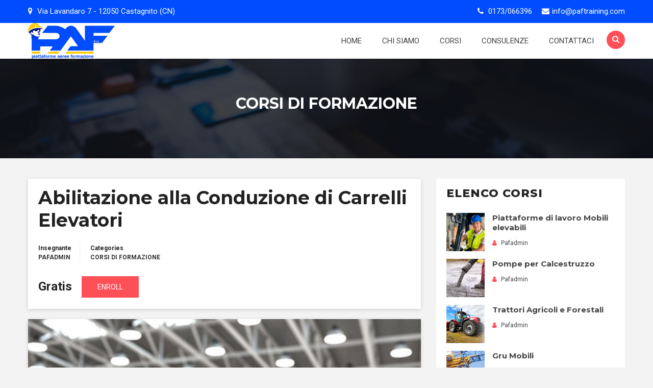

--- FILE ---
content_type: text/html; charset=UTF-8
request_url: http://www.paftraining.com/course/abilitazione-alla-conduzione-di-carrelli-elevatori/?tab=tab-curriculum
body_size: 119519
content:
<!DOCTYPE html>
<html lang="it-IT">
<head>
<meta charset="UTF-8">
<meta name="viewport" content="width=device-width, initial-scale=1">
<link rel="profile" href="http://gmpg.org/xfn/11">
<link rel="pingback" href="http://www.paftraining.com/xmlrpc.php">

<title>Abilitazione alla Conduzione di Carrelli Elevatori &#8211; Paf Training</title>
<link rel='dns-prefetch' href='//fonts.googleapis.com' />
<link rel='dns-prefetch' href='//s.w.org' />
<link rel="alternate" type="application/rss+xml" title="Paf Training &raquo; Feed" href="http://www.paftraining.com/feed/" />
<link rel="alternate" type="application/rss+xml" title="Paf Training &raquo; Feed dei commenti" href="http://www.paftraining.com/comments/feed/" />
<link rel="alternate" type="text/calendar" title="Paf Training &raquo; iCal Feed" href="http://www.paftraining.com/events/?ical=1" />
		<script type="text/javascript">
			window._wpemojiSettings = {"baseUrl":"https:\/\/s.w.org\/images\/core\/emoji\/11\/72x72\/","ext":".png","svgUrl":"https:\/\/s.w.org\/images\/core\/emoji\/11\/svg\/","svgExt":".svg","source":{"concatemoji":"http:\/\/www.paftraining.com\/wp-includes\/js\/wp-emoji-release.min.js?ver=4.9.26"}};
			!function(e,a,t){var n,r,o,i=a.createElement("canvas"),p=i.getContext&&i.getContext("2d");function s(e,t){var a=String.fromCharCode;p.clearRect(0,0,i.width,i.height),p.fillText(a.apply(this,e),0,0);e=i.toDataURL();return p.clearRect(0,0,i.width,i.height),p.fillText(a.apply(this,t),0,0),e===i.toDataURL()}function c(e){var t=a.createElement("script");t.src=e,t.defer=t.type="text/javascript",a.getElementsByTagName("head")[0].appendChild(t)}for(o=Array("flag","emoji"),t.supports={everything:!0,everythingExceptFlag:!0},r=0;r<o.length;r++)t.supports[o[r]]=function(e){if(!p||!p.fillText)return!1;switch(p.textBaseline="top",p.font="600 32px Arial",e){case"flag":return s([55356,56826,55356,56819],[55356,56826,8203,55356,56819])?!1:!s([55356,57332,56128,56423,56128,56418,56128,56421,56128,56430,56128,56423,56128,56447],[55356,57332,8203,56128,56423,8203,56128,56418,8203,56128,56421,8203,56128,56430,8203,56128,56423,8203,56128,56447]);case"emoji":return!s([55358,56760,9792,65039],[55358,56760,8203,9792,65039])}return!1}(o[r]),t.supports.everything=t.supports.everything&&t.supports[o[r]],"flag"!==o[r]&&(t.supports.everythingExceptFlag=t.supports.everythingExceptFlag&&t.supports[o[r]]);t.supports.everythingExceptFlag=t.supports.everythingExceptFlag&&!t.supports.flag,t.DOMReady=!1,t.readyCallback=function(){t.DOMReady=!0},t.supports.everything||(n=function(){t.readyCallback()},a.addEventListener?(a.addEventListener("DOMContentLoaded",n,!1),e.addEventListener("load",n,!1)):(e.attachEvent("onload",n),a.attachEvent("onreadystatechange",function(){"complete"===a.readyState&&t.readyCallback()})),(n=t.source||{}).concatemoji?c(n.concatemoji):n.wpemoji&&n.twemoji&&(c(n.twemoji),c(n.wpemoji)))}(window,document,window._wpemojiSettings);
		</script>
		<style type="text/css">
img.wp-smiley,
img.emoji {
	display: inline !important;
	border: none !important;
	box-shadow: none !important;
	height: 1em !important;
	width: 1em !important;
	margin: 0 .07em !important;
	vertical-align: -0.1em !important;
	background: none !important;
	padding: 0 !important;
}
</style>
<link rel='stylesheet' id='education-icon-collection-css'  href='http://www.paftraining.com/wp-content/themes/bright/assets/css/education-icon-collection.css?ver=1.0' type='text/css' media='all' />
<link rel='stylesheet' id='contact-form-7-css'  href='http://www.paftraining.com/wp-content/plugins/contact-form-7/includes/css/styles.css?ver=5.1.1' type='text/css' media='all' />
<link rel='stylesheet' id='searchandfilter-css'  href='http://www.paftraining.com/wp-content/plugins/search-filter/style.css?ver=1' type='text/css' media='all' />
<link rel='stylesheet' id='ch-parent-style-css'  href='http://www.paftraining.com/wp-content/themes/bright/style.css?ver=4.9.26' type='text/css' media='all' />
<link rel='stylesheet' id='bright-style-css'  href='http://www.paftraining.com/wp-content/themes/bright-child-theme/style.css?ver=4.9.26' type='text/css' media='all' />
<link rel='stylesheet' id='bootstrap-css'  href='http://www.paftraining.com/wp-content/themes/bright/css/bootstrap.min.css?ver=3.3.7' type='text/css' media='all' />
<link rel='stylesheet' id='owl-carousel-css'  href='http://www.paftraining.com/wp-content/themes/bright/css/owl.carousel.css?ver=1.3.3' type='text/css' media='all' />
<link rel='stylesheet' id='font-awesoume-css'  href='http://www.paftraining.com/wp-content/themes/bright/assets/css/font-awesome.min.css?ver=4.6.3' type='text/css' media='all' />
<link rel='stylesheet' id='animate-css'  href='http://www.paftraining.com/wp-content/themes/bright/assets/css/animate.css?ver=4.6.3' type='text/css' media='all' />
<link rel='stylesheet' id='bright-main-style-css'  href='http://www.paftraining.com/wp-content/themes/bright/css/main.min.css?ver=1.0' type='text/css' media='all' />
<link rel='stylesheet' id='bright-color-css'  href='http://www.paftraining.com/wp-content/themes/bright/css/color.css?ver=1.0' type='text/css' media='all' />
<link rel='stylesheet' id='bright-custom-css'  href='http://www.paftraining.com/wp-content/themes/bright/css/custom.css?ver=1.0' type='text/css' media='all' />
<style id='bright-custom-inline-css' type='text/css'>
.logo-wrapper img { max-height: 70px; }.navbar.navbar-bright .affix .logo-wrapper .custom-logo-link img { max-width: 121px; }.navbar.navbar-bright .affix .logo-wrapper .custom-logo-link img { max-height: 70px; }
		    .logo-wrapper .custom-logo-link {
		        margin-top: 0px;
		        margin-bottom: 0px;
		    }
		    @media (min-width: 768px){
			    .navbar.navbar-bright .navbar-nav>li>a {
			        padding-top: 25px;
			        padding-bottom: 25px;
			        padding-left: 20px;
			        padding-right: 20px;
			    }
			}
			h1, h2, h3, h4, h5, h6,
			.teacher.bright-instructor-content-type-grid .teacher-item .teacher-desc a h3,
			.teacher.bright-instructor-content-type-slider .teacher-item .teacher-desc a h3,
			.courses-wrap .course-detail-wrap .course-content h3 a,
			.bright_vc_row-color-white .ep_sign_up_now h2,
			.bright_vc_row-color-white .ep_sign_up_now h4 {
				color: #212121;
			}
			.footer-widgets {
				padding-top: 76px;
			    padding-bottom: 76px;
			    background: #22272b;
			    color: #aaaaaa;
			}
			.footer-widgets .widget-title {
				color: #ffffff;
			}
			.footer-widgets a,
			.footer-widgets .news-grid-item .news-title a,
			.footer-widgets .teacher-item .teacher-desc h3,
			.footer-widgets .courses-wrap .course-detail-wrap .course-content h3 a {
				color: #aaaaaa;
			}
			.site-info {
				padding-top: 18px;
			    padding-bottom: 18px;
			    background: #1d2023;
			    color: #999;
			}
			.site-info a {
				color: #fff;
			}
			.bright-course-slider .bright-course-item figcaption {
			    min-height: 170px;
			}
			.navbar.navbar-bright {
				background: #ffffff;
			}
			body.page .navbar.navbar-bright.header-transparent .site-header-wrapper, body.bright-global-page-header-transparent .navbar.navbar-bright .site-header-wrapper {
				background: rgba(0, 0, 0, 0.7)!important;
			}
			.navbar-default .navbar-nav>li>a {
				color: #444;
			}
			.navbar-default .navbar-nav>li>a:focus, .navbar-default .navbar-nav>li>a:hover, .navbar-bright .bright-main-menu-wrapper .navbar-nav li.current-menu-ancestor>a {
			    color: #004dff;
			}
			.navbar-bright .bright-main-menu-wrapper .dropdown-menu li>a:hover {
				color: #ffffff;
			}
			.header-transparent.navbar-bright .navbar-nav>li>a, body.bright-global-page-header-transparent .navbar-bright .navbar-nav>li>a, .logo-wrapper .site-title.site-title-transparent a {
			    color: #dadada;
			}
			.header-transparent.navbar-bright .navbar-nav>li>a:hover, body.bright-global-page-header-transparent .navbar-bright .navbar-nav>li>a:hover {
			    color: #ffffff;
			}
			.navbar-bright .bright-main-menu-wrapper .dropdown-menu {
				background: #ffffff;
			}
			.navbar-bright .bright-main-menu-wrapper .dropdown-menu li>a {
				color: #656565;
			}
			@media (min-width: 768px){
				.navbar-bright .bright-main-menu-wrapper .dropdown-menu {
					min-width: 260px;
				}
			}
			.bright-page-title-area:before {
				background: rgba(0, 0, 0, 0.7);
			}
			.bright-page-title-area {
				padding-top: 69px;
				padding-bottom: 69px;
			}
			#bbpress-forums,
			#bbpress-forums .bbp-forum-info .bbp-forum-content, 
			#bbpress-forums p.bbp-topic-meta,
			.ep_sign_up_now,
			.bright_vc_row-color-white .testimonial-item,
			body {
				color: #444444;
				line-height: 25px;
				font-size: 15px;
			}
			body {
				background: #f3f3f3;				
			}
		    .bright-pre-header {
		    background: #004dff;
		    color: #ffffff;
		}
		.bright-pre-header a {
			color: #ffffff;
		}
</style>
<link rel='stylesheet' id='bright-main-fonts-css'  href='https://fonts.googleapis.com/css?family=Roboto%3A300%2C400%2C400i%2C500%2C500i%2C700%2C900%7CMontserrat%3A300%2C400%2C500%2C600%2C700%2C800%2C900&#038;subset' type='text/css' media='all' />
<link rel='stylesheet' id='font-awesome-css'  href='http://www.paftraining.com/wp-content/plugins/js_composer/assets/lib/bower/font-awesome/css/font-awesome.min.css?ver=5.4.7' type='text/css' media='all' />
<link rel='stylesheet' id='learn-press-css'  href='http://www.paftraining.com/wp-content/plugins/learnpress/assets/css/learnpress.css?ver=3.0.5' type='text/css' media='all' />
<link rel='stylesheet' id='jquery-scrollbar-css'  href='http://www.paftraining.com/wp-content/plugins/learnpress/assets/js/vendor/jquery-scrollbar/jquery.scrollbar.css?ver=3.0.5' type='text/css' media='all' />
<script type='text/javascript' src='http://www.paftraining.com/wp-includes/js/jquery/jquery.js?ver=1.12.4'></script>
<script type='text/javascript' src='http://www.paftraining.com/wp-includes/js/jquery/jquery-migrate.min.js?ver=1.4.1'></script>
<script type='text/javascript' src='http://www.paftraining.com/wp-content/plugins/learnpress/assets/js/vendor/watch.js?ver=3.0.5'></script>
<script type='text/javascript' src='http://www.paftraining.com/wp-content/plugins/learnpress/assets/js/vendor/jquery.alert.js?ver=3.0.5'></script>
<script type='text/javascript' src='http://www.paftraining.com/wp-content/plugins/learnpress/assets/js/vendor/circle-bar.js?ver=3.0.5'></script>
<script src='http://www.paftraining.com/wp-content/plugins/the-events-calendar/common/src/resources/js/underscore-before.js'></script>
<script type='text/javascript' src='http://www.paftraining.com/wp-includes/js/underscore.min.js?ver=1.8.3'></script>
<script src='http://www.paftraining.com/wp-content/plugins/the-events-calendar/common/src/resources/js/underscore-after.js'></script>
<script type='text/javascript'>
/* <![CDATA[ */
var userSettings = {"url":"\/","uid":"0","time":"1769481880","secure":""};
/* ]]> */
</script>
<script type='text/javascript' src='http://www.paftraining.com/wp-includes/js/utils.min.js?ver=4.9.26'></script>
<script type='text/javascript' src='http://www.paftraining.com/wp-content/plugins/learnpress/assets/js/global.js?ver=3.0.5'></script>
<script type='text/javascript' src='http://www.paftraining.com/wp-content/plugins/learnpress/assets/js/vendor/jquery-scrollbar/jquery.scrollbar.js?ver=3.0.5'></script>
<script type='text/javascript' src='http://www.paftraining.com/wp-content/plugins/learnpress/assets/js/frontend/learnpress.js?ver=3.0.5'></script>
<script type='text/javascript' src='http://www.paftraining.com/wp-content/plugins/learnpress/assets/js/frontend/checkout.js?ver=3.0.5'></script>
<script type='text/javascript' src='http://www.paftraining.com/wp-content/plugins/learnpress/assets/js/frontend/course.js?ver=3.0.5'></script>
<script type='text/javascript' src='http://www.paftraining.com/wp-content/plugins/learnpress/assets/js/vendor/jquery.scrollTo.js?ver=3.0.5'></script>
<script type='text/javascript' src='http://www.paftraining.com/wp-content/plugins/learnpress/assets/js/frontend/become-teacher.js?ver=3.0.5'></script>
<link rel='https://api.w.org/' href='http://www.paftraining.com/wp-json/' />
<link rel="EditURI" type="application/rsd+xml" title="RSD" href="http://www.paftraining.com/xmlrpc.php?rsd" />
<link rel="wlwmanifest" type="application/wlwmanifest+xml" href="http://www.paftraining.com/wp-includes/wlwmanifest.xml" /> 
<link rel='prev' title='Formazione Addetti alla Segnaletica Stradale' href='http://www.paftraining.com/course/formazione-addetti-alla-segnaletica-stradale/' />
<link rel='next' title='Abilitazione alla Conduzione di Gru per Autocarro (12 ORE)' href='http://www.paftraining.com/course/abilitazione-alla-conduzione-di-carrelli-elevatori-copy/' />
<meta name="generator" content="WordPress 4.9.26" />
<link rel="canonical" href="http://www.paftraining.com/course/abilitazione-alla-conduzione-di-carrelli-elevatori/" />
<link rel='shortlink' href='http://www.paftraining.com/?p=5806' />
<link rel="alternate" type="application/json+oembed" href="http://www.paftraining.com/wp-json/oembed/1.0/embed?url=http%3A%2F%2Fwww.paftraining.com%2Fcourse%2Fabilitazione-alla-conduzione-di-carrelli-elevatori%2F" />
<link rel="alternate" type="text/xml+oembed" href="http://www.paftraining.com/wp-json/oembed/1.0/embed?url=http%3A%2F%2Fwww.paftraining.com%2Fcourse%2Fabilitazione-alla-conduzione-di-carrelli-elevatori%2F&#038;format=xml" />
<meta name="tec-api-version" content="v1"><meta name="tec-api-origin" content="http://www.paftraining.com"><link rel="https://theeventscalendar.com/" href="http://www.paftraining.com/wp-json/tribe/events/v1/" />		<style type="text/css">.recentcomments a{display:inline !important;padding:0 !important;margin:0 !important;}</style>
		<!--[if lte IE 9]><link rel="stylesheet" type="text/css" href="http://www.paftraining.com/wp-content/plugins/js_composer/assets/css/vc_lte_ie9.min.css" media="screen"><![endif]--><link rel="icon" href="http://www.paftraining.com/wp-content/uploads/cropped-favicon-1-32x32.png" sizes="32x32" />
<link rel="icon" href="http://www.paftraining.com/wp-content/uploads/cropped-favicon-1-192x192.png" sizes="192x192" />
<link rel="apple-touch-icon-precomposed" href="http://www.paftraining.com/wp-content/uploads/cropped-favicon-1-180x180.png" />
<meta name="msapplication-TileImage" content="http://www.paftraining.com/wp-content/uploads/cropped-favicon-1-270x270.png" />

<!-- BEGIN ExactMetrics v5.3.7 Universal Analytics - https://exactmetrics.com/ -->
<script>
(function(i,s,o,g,r,a,m){i['GoogleAnalyticsObject']=r;i[r]=i[r]||function(){
	(i[r].q=i[r].q||[]).push(arguments)},i[r].l=1*new Date();a=s.createElement(o),
	m=s.getElementsByTagName(o)[0];a.async=1;a.src=g;m.parentNode.insertBefore(a,m)
})(window,document,'script','https://www.google-analytics.com/analytics.js','ga');
  ga('create', 'UA-101270604-23', 'auto');
  ga('send', 'pageview');
</script>
<!-- END ExactMetrics Universal Analytics -->
<noscript><style type="text/css"> .wpb_animate_when_almost_visible { opacity: 1; }</style></noscript></head>

<body class="lp_course-template-default single single-lp_course postid-5806 wp-custom-logo bright-child-theme learnpress learnpress-page tribe-no-js bright-global-page-header-default wpb-js-composer js-comp-ver-5.4.7 vc_responsive">
<div id="page" class="site">
	<a class="skip-link screen-reader-text" href="#content">Skip to content</a>

	
			<header id="masthead" class="site-header-type-default site-header navbar navbar-default navbar-bright">
						<div class="bright-pre-header bright-pre-header-mobile-disable">
				<div class="container">
					<div class="row">
						<div class="col-sm-5 bright-pre-header-item-left">
													
				                <div class="pull-left">
				                 	<i class="fa fa-map-marker" aria-hidden="true"></i> Via Lavandaro 7 - 12050 Castagnito (CN)				                </div>
													</div>
						<div class="col-sm-7 bright-pre-header-item-right text-right">
							<div class="quick-contacts pull-right">

								<span class="bright-top-bar-mobile"><i class="fa fa-phone"></i> <a href="tel:0173/066396">0173/066396</a></span>
								<span class="bright-top-bar-email"><i class="fa fa-envelope"></i><a href="mailto:%69nf&#111;&#64;pa%66%74&#114;&#97;&#105;&#110;%69&#110;g.c%6fm">i&#110;&#102;o&#64;&#112;aft&#114;ai&#110;&#105;ng.&#99;om</a></span>
								
							</div>
						</div>
					</div>
				</div>
			</div>
						<div class="site-header-wrapper" data-spy="affix" data-offset-top="50">
				<div class="container">
					<div class="site-header-inner clearfix">
						<div class="site-branding navbar-header">
							        <div class="logo-wrapper" itemscope itemtype="http://schema.org/Brand">
            <a href="http://www.paftraining.com/" class="custom-logo-link" rel="home" itemprop="url"><img width="500" height="206" src="http://www.paftraining.com/wp-content/uploads/cropped-logo-paf-e1519722506247-2.png" class="custom-logo" alt="Paf Training" itemprop="logo" srcset="http://www.paftraining.com/wp-content/uploads/cropped-logo-paf-e1519722506247-2.png 500w, http://www.paftraining.com/wp-content/uploads/cropped-logo-paf-e1519722506247-2-300x124.png 300w" sizes="(max-width: 500px) 100vw, 500px" /></a> 
        </div>
        						</div><!-- .site-branding -->

													<div class="header-search pull-right hidden-xs">
				                <a class="open-search">
				                    <i class="fa fa-search"></i>
				                </a>
				            </div>
				            <form class="full-search" role="search" method="get" action="http://www.paftraining.com/">
					            <div class="container">
					                <div class="row">
					                  	<input class="form-control" type="search" placeholder="Search" value="" name="s">
					                  	<a class="close-search">
					                  	<span class="fa fa-times">
					                  	</span>
					                  	</a>
					                </div>
					            </div>
				            </form>
			        	
						<div class="bright-main-menu-wrapper">
							<div id="bright-site-navigation" class="collapse navbar-collapse"><ul id="menu-menu-principale" class="nav navbar-nav navbar-right bright-main-menu bright-megamenu bright-menu-has-search bright-menu-no-profile"><li id="menu-item-5651" class="menu-item menu-item-type-post_type menu-item-object-page menu-item-home menu-item-5651"><a title="Home" href="http://www.paftraining.com/">Home</a></li>
<li id="menu-item-5652" class="menu-item menu-item-type-post_type menu-item-object-page menu-item-5652"><a title="Chi Siamo" href="http://www.paftraining.com/chisiamo/">Chi Siamo</a></li>
<li id="menu-item-5654" class="menu-item menu-item-type-post_type menu-item-object-page menu-item-5654"><a title="Corsi" href="http://www.paftraining.com/corsi/">Corsi</a></li>
<li id="menu-item-5674" class="menu-item menu-item-type-post_type menu-item-object-page current_page_parent menu-item-5674"><a title="Consulenze" href="http://www.paftraining.com/consulenze/">Consulenze</a></li>
<li id="menu-item-5653" class="menu-item menu-item-type-post_type menu-item-object-page menu-item-5653"><a title="Contattaci" href="http://www.paftraining.com/contattaci/">Contattaci</a></li>
</ul></div>						</div>


						<div class="bright-mobile-menu-wrapper">
							<ul id="primary-menu" class="bright-mobile-menu"><li class="menu-item menu-item-type-post_type menu-item-object-page menu-item-home menu-item-5651"><a href="http://www.paftraining.com/">Home</a></li>
<li class="menu-item menu-item-type-post_type menu-item-object-page menu-item-5652"><a href="http://www.paftraining.com/chisiamo/">Chi Siamo</a></li>
<li class="menu-item menu-item-type-post_type menu-item-object-page menu-item-5654"><a href="http://www.paftraining.com/corsi/">Corsi</a></li>
<li class="menu-item menu-item-type-post_type menu-item-object-page current_page_parent menu-item-5674"><a href="http://www.paftraining.com/consulenze/">Consulenze</a></li>
<li class="menu-item menu-item-type-post_type menu-item-object-page menu-item-5653"><a href="http://www.paftraining.com/contattaci/">Contattaci</a></li>
</ul>						</div>
						


					</div>
				</div>
			</div>
		</header><!-- #masthead -->
		
					<div class="bright-page-title-area">
					<div class="bright-page-title">
						<div class="container">
							<h1 class="entry-title">Corsi di Formazione</h1>
						</div>
					</div>
									</div>
			
	<div id="content" class="site-content container">
					<div class="bright-main-content-inner row">
		
	<div id="primary" class="content-area col-md-8">
		<main id="main" class="site-main">
			
				
<article id="post-5806" class="bright-single-course-item post-5806 lp_course type-lp_course status-publish has-post-thumbnail hentry course_category-corsi-di-formazione course">
	



<div id="lp-single-course" class="lp-single-course">

	
	<div id="learn-press-course" class="course-summary">
	

<div class="course-landing-summary">

				<div class="bright-single-course-header clearfix">
		
<h1 itemprop="name" class="course-title entry-title">Abilitazione alla Conduzione di Carrelli Elevatori</h1>
<div class="course-meta">			<div class="course-author" itemscope="" itemtype="http://schema.org/Person">
					
				<div class="author-contain">
					<label itemprop="jobTitle">Insegnante</label>
					<div class="value" itemprop="name">
						<a href="http://www.paftraining.com/consulenze/admin/">Pafadmin</a>
					</div>
				</div>
			</div>
						<div class="course-categories">
					<label>Categories</label>
					<div class="value">
						<span class="cat-links">
							<a href="http://www.paftraining.com/categoria-corsi/corsi-di-formazione/">Corsi di Formazione</a>						</span>
					</div>
				</div>
			
</div>		<div class="course-payment">
			
<div class="course-price">

	
    <span class="price">Gratis</span>

</div>

			
<div class="lp-course-buttons">

	
	

    <form name="enroll-course" class="enroll-course" method="post" enctype="multipart/form-data">

		
        <input type="hidden" name="enroll-course" value="5806"/>
        <input type="hidden" name="enroll-course-nonce"
               value="cff6015fab"/>

        <button class="lp-button button button-enroll-course">
			Enroll        </button>

		
    </form>


	
</div>		</div>
					</div>
		
<div class="course-thumbnail">
	<a href="http://www.paftraining.com/wp-content/uploads/carrelli.jpg" itemprop="image" class="learn-press-single-thumbnail" title=""><img width="800" height="450" src="http://www.paftraining.com/wp-content/uploads/carrelli-800x450.jpg" class="attachment-single_course size-single_course wp-post-image" alt="carrelli" title="carrelli" /></a></div>



<div id="learn-press-course-tabs" class="course-tabs">

    <ul class="learn-press-nav-tabs course-nav-tabs">

        
            
            <li class="course-nav course-nav-tab-overview">
                <a href="?tab=tab-overview"
                   data-tab="#tab-overview">Overview</a>
            </li>

		
            
            <li class="course-nav course-nav-tab-curriculum active default">
                <a href="?tab=tab-curriculum"
                   data-tab="#tab-curriculum">Curriculum</a>
            </li>

		
            
            <li class="course-nav course-nav-tab-instructor">
                <a href="?tab=tab-instructor"
                   data-tab="#tab-instructor">Instructor</a>
            </li>

		
    </ul>

	
        <div class="course-tab-panel-overview course-tab-panel"
             id="tab-overview">

			

<div class="row">
	<div class="bright-course-content ">
		<div class="course-description" id="learn-press-course-description">

			<p>1. Modulo Giuridico – normativo: 1 ora</p>
<p>2. Modulo tecnico: 7 ore<br />
&#8211; Tipologie e caratteristiche dei vari tipi di veicoli per il trasporto interno<br />
&#8211; Principali rischi connessi all’impiego di carrelli<br />
&#8211; Nozioni elementari di fisica<br />
&#8211; Tecnologia dei carrelli<br />
&#8211; Componenti principali<br />
&#8211; Sistemi di ricarica batterie<br />
&#8211; Dispositivi di comando e di sicurezza<br />
&#8211; Le condizioni di equilibrio<br />
&#8211; Controlli e manutenzioni<br />
&#8211; Modalità di utilizzo in sicurezza dei carrelli</p>
<p>3. Modulo pratico: 8 ore<br />
&#8211; Illustrazione, seguendo le istruzioni di uso del carrello, dei vari componenti e delle sicurezze.<br />
&#8211; Manutenzione e verifiche giornaliere e periodiche di legge e secondo quanto indicato nelle istruzioni di uso del carrello.<br />
&#8211; Guida del carrello su percorso di prova per evidenziare le corrette manovre a vuota e a carico.</p>
<p>Requisiti:</p>
<p>-età minima di 18 anni compiuti all’atto della iscrizione<br />
-idoneità psico-fisica al lavoro specifico di conduttore di carrelli certificata dal datore di lavoro (iscrizione con firma del datore di lavoro/azienda)<br />
-comprensione della lingua italiana scritta e parlata<br />
-possesso della patente di guida tipo B o superiore</p>
<p>Modalità formative<br />
Lezioni, dimostrazioni, esercitazioni pratiche.</p>
<p>Supporti didattici<br />
Computer, videoproiettore, dispense, macchinari.</p>
<p>Risorse<br />
Docenti e professionisti esperti del settore.</p>
<p>Certificazione rilasciata al termine<br />
Attestato di frequenza con verifica di apprendimento</p>

		</div>
	</div>
	</div>
        </div>

	
        <div class="course-tab-panel-curriculum course-tab-panel active"
             id="tab-curriculum">

			
<div class="course-curriculum" id="learn-press-course-curriculum">

    <div class="curriculum-scrollable">

		
		
			Il Curriculum è vuoto
		
		
    </div>

</div>
        </div>

	
        <div class="course-tab-panel-instructor course-tab-panel"
             id="tab-instructor">

			
<div class="course-author">

    <h3>Instructor</h3>

	
    <p class="author-name">
				<a href="http://www.paftraining.com/consulenze/admin/">Pafadmin</a>    </p>

    <div class="author-bio">
		    </div>

	
</div>
        </div>

	
</div>							<h2 class="bright-section-title bright-section-title-border margin-bottom-medium">Corsi Collegati</h2>
						<div class="bright-course-slider owl-carousel owl-theme slider-nav-false" data-autoplay="false" data-loop="false" data-items="2" data-desktopsmall="2" data-tablet="2" data-mobile="1" data-navigation="false" data-pagination="true" data-direction="false">
														<div class="bright-course-item  bright-course-price-on bright-course-enroll-btn-on bright-course-students-on bright-course-review-on bright-show-course-meta-on post-5734 lp_course type-lp_course status-publish has-post-thumbnail hentry course_category-corsi-su-richiesta course">

						<div class="courses-wrap">
															<div class="bright-course-thumb">
			                        <div class="thumb">
					                    											<img width="370" height="240" src="http://www.paftraining.com/wp-content/uploads/carriponte-370x240.jpg" class="attachment-bright-course-thumb size-bright-course-thumb wp-post-image" alt="Carriponte e Gru a Bandiera" />											

														                            <div class="courses-price">
					                            <p class="years">Durata: 8 hour</p>			                                	<span class="price">Gratis</span>				                            </div>
				                        			                        </div>
		                    	</div>
	                    	
	                    	<div class="bright-course-details">
		                        <div class="course-detail-wrap">

									<div class="teacher-wrap">			<span class="course-instructor">
				<span>Da</span>				<a href="http://www.paftraining.com/consulenze/admin/">
															<span>Pafadmin</span>									</a>
			</span>
		</div>		                            <div class="course-content">
		                            	<h3>
											<a href="http://www.paftraining.com/course/carriponte-e-gru-a-bandiera/">Carriponte e Gru a Bandiera</a>
										</h3>

										
																																<a class="btn btn-common btn-sm" href="http://www.paftraining.com/course/carriponte-e-gru-a-bandiera/">Scopri</a>		                                		                            </div>
		                        </div>
		                    </div>
		                </div>
	                </div>
														<div class="bright-course-item  bright-course-price-on bright-course-enroll-btn-on bright-course-students-on bright-course-review-on bright-show-course-meta-on post-5740 lp_course type-lp_course status-publish hentry course_category-corsi-su-richiesta course">

						<div class="courses-wrap">
															<div class="bright-course-thumb">
			                        <div class="thumb">
					                    	

														                            <div class="courses-price">
					                            <p class="years">Durata: 10 week</p>			                                	<span class="price">Gratis</span>				                            </div>
				                        			                        </div>
		                    	</div>
	                    	
	                    	<div class="bright-course-details">
		                        <div class="course-detail-wrap">

									<div class="teacher-wrap">			<span class="course-instructor">
				<span>Da</span>				<a href="http://www.paftraining.com/consulenze/admin/">
															<span>Pafadmin</span>									</a>
			</span>
		</div>		                            <div class="course-content">
		                            	<h3>
											<a href="http://www.paftraining.com/course/camion-autoscarrabili/">Camion Autoscarrabili</a>
										</h3>

										
																																<a class="btn btn-common btn-sm" href="http://www.paftraining.com/course/camion-autoscarrabili/">Scopri</a>		                                		                            </div>
		                        </div>
		                    </div>
		                </div>
	                </div>
														<div class="bright-course-item  bright-course-price-on bright-course-enroll-btn-on bright-course-students-on bright-course-review-on bright-show-course-meta-on post-5742 lp_course type-lp_course status-publish hentry course_category-corsi-su-richiesta course">

						<div class="courses-wrap">
															<div class="bright-course-thumb">
			                        <div class="thumb">
					                    	

														                            <div class="courses-price">
					                            <p class="years">Durata: 10 week</p>			                                	<span class="price">Gratis</span>				                            </div>
				                        			                        </div>
		                    	</div>
	                    	
	                    	<div class="bright-course-details">
		                        <div class="course-detail-wrap">

									<div class="teacher-wrap">			<span class="course-instructor">
				<span>Da</span>				<a href="http://www.paftraining.com/consulenze/admin/">
															<span>Pafadmin</span>									</a>
			</span>
		</div>		                            <div class="course-content">
		                            	<h3>
											<a href="http://www.paftraining.com/course/spargisale-e-spartineve/">Spargisale e Spartineve</a>
										</h3>

										
																																<a class="btn btn-common btn-sm" href="http://www.paftraining.com/course/spargisale-e-spartineve/">Scopri</a>		                                		                            </div>
		                        </div>
		                    </div>
		                </div>
	                </div>
														<div class="bright-course-item  bright-course-price-on bright-course-enroll-btn-on bright-course-students-on bright-course-review-on bright-show-course-meta-on post-5744 lp_course type-lp_course status-publish hentry course_category-corsi-su-richiesta course">

						<div class="courses-wrap">
															<div class="bright-course-thumb">
			                        <div class="thumb">
					                    	

														                            <div class="courses-price">
					                            <p class="years">Durata: 10 week</p>			                                	<span class="price">Gratis</span>				                            </div>
				                        			                        </div>
		                    	</div>
	                    	
	                    	<div class="bright-course-details">
		                        <div class="course-detail-wrap">

									<div class="teacher-wrap">			<span class="course-instructor">
				<span>Da</span>				<a href="http://www.paftraining.com/consulenze/admin/">
															<span>Pafadmin</span>									</a>
			</span>
		</div>		                            <div class="course-content">
		                            	<h3>
											<a href="http://www.paftraining.com/course/utioizzo-piccoli-utensili/">Utilizzo Piccoli Utensili</a>
										</h3>

										
																																<a class="btn btn-common btn-sm" href="http://www.paftraining.com/course/utioizzo-piccoli-utensili/">Scopri</a>		                                		                            </div>
		                        </div>
		                    </div>
		                </div>
	                </div>
														<div class="bright-course-item  bright-course-price-on bright-course-enroll-btn-on bright-course-students-on bright-course-review-on bright-show-course-meta-on post-5747 lp_course type-lp_course status-publish hentry course_category-corsi-su-richiesta course">

						<div class="courses-wrap">
															<div class="bright-course-thumb">
			                        <div class="thumb">
					                    	

														                            <div class="courses-price">
					                            <p class="years">Durata: 10 week</p>			                                	<span class="price">Gratis</span>				                            </div>
				                        			                        </div>
		                    	</div>
	                    	
	                    	<div class="bright-course-details">
		                        <div class="course-detail-wrap">

									<div class="teacher-wrap">			<span class="course-instructor">
				<span>Da</span>				<a href="http://www.paftraining.com/consulenze/admin/">
															<span>Pafadmin</span>									</a>
			</span>
		</div>		                            <div class="course-content">
		                            	<h3>
											<a href="http://www.paftraining.com/course/caricatori-tipo-ragno/">Caricatori Tipo Ragno</a>
										</h3>

										
																																<a class="btn btn-common btn-sm" href="http://www.paftraining.com/course/caricatori-tipo-ragno/">Scopri</a>		                                		                            </div>
		                        </div>
		                    </div>
		                </div>
	                </div>
														<div class="bright-course-item  bright-course-price-on bright-course-enroll-btn-on bright-course-students-on bright-course-review-on bright-show-course-meta-on post-5749 lp_course type-lp_course status-publish hentry course_category-corsi-su-richiesta course">

						<div class="courses-wrap">
															<div class="bright-course-thumb">
			                        <div class="thumb">
					                    	

														                            <div class="courses-price">
					                            <p class="years">Durata: 10 week</p>			                                	<span class="price">Gratis</span>				                            </div>
				                        			                        </div>
		                    	</div>
	                    	
	                    	<div class="bright-course-details">
		                        <div class="course-detail-wrap">

									<div class="teacher-wrap">			<span class="course-instructor">
				<span>Da</span>				<a href="http://www.paftraining.com/consulenze/admin/">
															<span>Pafadmin</span>									</a>
			</span>
		</div>		                            <div class="course-content">
		                            	<h3>
											<a href="http://www.paftraining.com/course/scale-e-trabatelli/">Scale e Trabatelli</a>
										</h3>

										
																																<a class="btn btn-common btn-sm" href="http://www.paftraining.com/course/scale-e-trabatelli/">Scopri</a>		                                		                            </div>
		                        </div>
		                    </div>
		                </div>
	                </div>
														<div class="bright-course-item  bright-course-price-on bright-course-enroll-btn-on bright-course-students-on bright-course-review-on bright-show-course-meta-on post-5751 lp_course type-lp_course status-publish hentry course_category-corsi-su-richiesta course">

						<div class="courses-wrap">
															<div class="bright-course-thumb">
			                        <div class="thumb">
					                    	

														                            <div class="courses-price">
					                            <p class="years">Durata: 10 week</p>			                                	<span class="price">Gratis</span>				                            </div>
				                        			                        </div>
		                    	</div>
	                    	
	                    	<div class="bright-course-details">
		                        <div class="course-detail-wrap">

									<div class="teacher-wrap">			<span class="course-instructor">
				<span>Da</span>				<a href="http://www.paftraining.com/consulenze/admin/">
															<span>Pafadmin</span>									</a>
			</span>
		</div>		                            <div class="course-content">
		                            	<h3>
											<a href="http://www.paftraining.com/course/utilizzo-dpi-di-3a-cat-imbragatura-anticaduta/">Utilizzo DPI di 3a cat. (imbragatura Anticaduta)</a>
										</h3>

										
																																<a class="btn btn-common btn-sm" href="http://www.paftraining.com/course/utilizzo-dpi-di-3a-cat-imbragatura-anticaduta/">Scopri</a>		                                		                            </div>
		                        </div>
		                    </div>
		                </div>
	                </div>
														<div class="bright-course-item  bright-course-price-on bright-course-enroll-btn-on bright-course-students-on bright-course-review-on bright-show-course-meta-on post-5770 lp_course type-lp_course status-publish hentry course_category-corsi-su-richiesta course">

						<div class="courses-wrap">
															<div class="bright-course-thumb">
			                        <div class="thumb">
					                    	

														                            <div class="courses-price">
					                            <p class="years">Durata: 10 week</p>			                                	<span class="price">Gratis</span>				                            </div>
				                        			                        </div>
		                    	</div>
	                    	
	                    	<div class="bright-course-details">
		                        <div class="course-detail-wrap">

									<div class="teacher-wrap">			<span class="course-instructor">
				<span>Da</span>				<a href="http://www.paftraining.com/consulenze/admin/">
															<span>Pafadmin</span>									</a>
			</span>
		</div>		                            <div class="course-content">
		                            	<h3>
											<a href="http://www.paftraining.com/course/utilizzo-dpi-di-3a-cat-imbragatura-anticaduta-copy/">Utilizzo DPI di 3a cat. (imbragatura Anticaduta) Copy</a>
										</h3>

										
																																<a class="btn btn-common btn-sm" href="http://www.paftraining.com/course/utilizzo-dpi-di-3a-cat-imbragatura-anticaduta-copy/">Scopri</a>		                                		                            </div>
		                        </div>
		                    </div>
		                </div>
	                </div>
														<div class="bright-course-item  bright-course-price-on bright-course-enroll-btn-on bright-course-students-on bright-course-review-on bright-show-course-meta-on post-5771 lp_course type-lp_course status-publish has-post-thumbnail hentry course_category-corsi-di-formazione course">

						<div class="courses-wrap">
															<div class="bright-course-thumb">
			                        <div class="thumb">
					                    											<img width="370" height="240" src="http://www.paftraining.com/wp-content/uploads/ple-1-370x240.jpg" class="attachment-bright-course-thumb size-bright-course-thumb wp-post-image" alt="PLE" />											

														                            <div class="courses-price">
					                            <p class="years">Durata: 10 week</p>			                                	<span class="price">Gratis</span>				                            </div>
				                        			                        </div>
		                    	</div>
	                    	
	                    	<div class="bright-course-details">
		                        <div class="course-detail-wrap">

									<div class="teacher-wrap">			<span class="course-instructor">
				<span>Da</span>				<a href="http://www.paftraining.com/consulenze/admin/">
															<span>Pafadmin</span>									</a>
			</span>
		</div>		                            <div class="course-content">
		                            	<h3>
											<a href="http://www.paftraining.com/course/ple/">PLE</a>
										</h3>

										
																																<a class="btn btn-common btn-sm" href="http://www.paftraining.com/course/ple/">Scopri</a>		                                		                            </div>
		                        </div>
		                    </div>
		                </div>
	                </div>
														<div class="bright-course-item  bright-course-price-on bright-course-enroll-btn-on bright-course-students-on bright-course-review-on bright-show-course-meta-on post-5774 lp_course type-lp_course status-publish has-post-thumbnail hentry course_category-corsi-di-formazione course">

						<div class="courses-wrap">
															<div class="bright-course-thumb">
			                        <div class="thumb">
					                    											<img width="370" height="240" src="http://www.paftraining.com/wp-content/uploads/pompe-calcestruzzo-370x240.jpg" class="attachment-bright-course-thumb size-bright-course-thumb wp-post-image" alt="Pompe Calcestruzzo" />											

														                            <div class="courses-price">
					                            <p class="years">Durata: 10 week</p>			                                	<span class="price">Gratis</span>				                            </div>
				                        			                        </div>
		                    	</div>
	                    	
	                    	<div class="bright-course-details">
		                        <div class="course-detail-wrap">

									<div class="teacher-wrap">			<span class="course-instructor">
				<span>Da</span>				<a href="http://www.paftraining.com/consulenze/admin/">
															<span>Pafadmin</span>									</a>
			</span>
		</div>		                            <div class="course-content">
		                            	<h3>
											<a href="http://www.paftraining.com/course/ple-copy-2/">Pompe Calcestruzzo</a>
										</h3>

										
																																<a class="btn btn-common btn-sm" href="http://www.paftraining.com/course/ple-copy-2/">Scopri</a>		                                		                            </div>
		                        </div>
		                    </div>
		                </div>
	                </div>
														<div class="bright-course-item  bright-course-price-on bright-course-enroll-btn-on bright-course-students-on bright-course-review-on bright-show-course-meta-on post-5782 lp_course type-lp_course status-publish hentry course_category-corsi-su-richiesta course">

						<div class="courses-wrap">
															<div class="bright-course-thumb">
			                        <div class="thumb">
					                    	

														                            <div class="courses-price">
					                            <p class="years">Durata: 10 week</p>			                                	<span class="price">Gratis</span>				                            </div>
				                        			                        </div>
		                    	</div>
	                    	
	                    	<div class="bright-course-details">
		                        <div class="course-detail-wrap">

									<div class="teacher-wrap">			<span class="course-instructor">
				<span>Da</span>				<a href="http://www.paftraining.com/consulenze/admin/">
															<span>Pafadmin</span>									</a>
			</span>
		</div>		                            <div class="course-content">
		                            	<h3>
											<a href="http://www.paftraining.com/course/caricatori-tipo-ragno-copy/">Caricatori Tipo Ragno Copy</a>
										</h3>

										
																																<a class="btn btn-common btn-sm" href="http://www.paftraining.com/course/caricatori-tipo-ragno-copy/">Scopri</a>		                                		                            </div>
		                        </div>
		                    </div>
		                </div>
	                </div>
														<div class="bright-course-item  bright-course-price-on bright-course-enroll-btn-on bright-course-students-on bright-course-review-on bright-show-course-meta-on post-5783 lp_course type-lp_course status-publish hentry course_category-corsi-su-richiesta course">

						<div class="courses-wrap">
															<div class="bright-course-thumb">
			                        <div class="thumb">
					                    	

														                            <div class="courses-price">
					                            <p class="years">Durata: 10 week</p>			                                	<span class="price">Gratis</span>				                            </div>
				                        			                        </div>
		                    	</div>
	                    	
	                    	<div class="bright-course-details">
		                        <div class="course-detail-wrap">

									<div class="teacher-wrap">			<span class="course-instructor">
				<span>Da</span>				<a href="http://www.paftraining.com/consulenze/admin/">
															<span>Pafadmin</span>									</a>
			</span>
		</div>		                            <div class="course-content">
		                            	<h3>
											<a href="http://www.paftraining.com/course/pes-pev/">PES/PEV</a>
										</h3>

										
																																<a class="btn btn-common btn-sm" href="http://www.paftraining.com/course/pes-pev/">Scopri</a>		                                		                            </div>
		                        </div>
		                    </div>
		                </div>
	                </div>
														<div class="bright-course-item  bright-course-price-on bright-course-enroll-btn-on bright-course-students-on bright-course-review-on bright-show-course-meta-on post-5787 lp_course type-lp_course status-publish hentry course_category-corsi-su-richiesta course">

						<div class="courses-wrap">
															<div class="bright-course-thumb">
			                        <div class="thumb">
					                    	

														                            <div class="courses-price">
					                            <p class="years">Durata: 10 week</p>			                                	<span class="price">Gratis</span>				                            </div>
				                        			                        </div>
		                    	</div>
	                    	
	                    	<div class="bright-course-details">
		                        <div class="course-detail-wrap">

									<div class="teacher-wrap">			<span class="course-instructor">
				<span>Da</span>				<a href="http://www.paftraining.com/consulenze/admin/">
															<span>Pafadmin</span>									</a>
			</span>
		</div>		                            <div class="course-content">
		                            	<h3>
											<a href="http://www.paftraining.com/course/formazione-generale-e-specifica/">Formazione Generale e Specifica</a>
										</h3>

										
																																<a class="btn btn-common btn-sm" href="http://www.paftraining.com/course/formazione-generale-e-specifica/">Scopri</a>		                                		                            </div>
		                        </div>
		                    </div>
		                </div>
	                </div>
														<div class="bright-course-item  bright-course-price-on bright-course-enroll-btn-on bright-course-students-on bright-course-review-on bright-show-course-meta-on post-5792 lp_course type-lp_course status-publish hentry course_category-corsi-su-richiesta course">

						<div class="courses-wrap">
															<div class="bright-course-thumb">
			                        <div class="thumb">
					                    	

														                            <div class="courses-price">
					                            <p class="years">Durata: 10 week</p>			                                	<span class="price">Gratis</span>				                            </div>
				                        			                        </div>
		                    	</div>
	                    	
	                    	<div class="bright-course-details">
		                        <div class="course-detail-wrap">

									<div class="teacher-wrap">			<span class="course-instructor">
				<span>Da</span>				<a href="http://www.paftraining.com/consulenze/admin/">
															<span>Pafadmin</span>									</a>
			</span>
		</div>		                            <div class="course-content">
		                            	<h3>
											<a href="http://www.paftraining.com/course/pes-pev-copy-2/">Formazione RLS</a>
										</h3>

										
																																<a class="btn btn-common btn-sm" href="http://www.paftraining.com/course/pes-pev-copy-2/">Scopri</a>		                                		                            </div>
		                        </div>
		                    </div>
		                </div>
	                </div>
														<div class="bright-course-item  bright-course-price-on bright-course-enroll-btn-on bright-course-students-on bright-course-review-on bright-show-course-meta-on post-5795 lp_course type-lp_course status-publish hentry course_category-corsi-su-richiesta course">

						<div class="courses-wrap">
															<div class="bright-course-thumb">
			                        <div class="thumb">
					                    	

														                            <div class="courses-price">
					                            <p class="years">Durata: 10 week</p>			                                	<span class="price">Gratis</span>				                            </div>
				                        			                        </div>
		                    	</div>
	                    	
	                    	<div class="bright-course-details">
		                        <div class="course-detail-wrap">

									<div class="teacher-wrap">			<span class="course-instructor">
				<span>Da</span>				<a href="http://www.paftraining.com/consulenze/admin/">
															<span>Pafadmin</span>									</a>
			</span>
		</div>		                            <div class="course-content">
		                            	<h3>
											<a href="http://www.paftraining.com/course/formazione-addetti-alla-segnaletica-stradale/">Formazione Addetti alla Segnaletica Stradale</a>
										</h3>

										
																																<a class="btn btn-common btn-sm" href="http://www.paftraining.com/course/formazione-addetti-alla-segnaletica-stradale/">Scopri</a>		                                		                            </div>
		                        </div>
		                    </div>
		                </div>
	                </div>
														<div class="bright-course-item  bright-course-price-on bright-course-enroll-btn-on bright-course-students-on bright-course-review-on bright-show-course-meta-on post-5805 lp_course type-lp_course status-publish hentry course_category-corsi-su-richiesta course">

						<div class="courses-wrap">
															<div class="bright-course-thumb">
			                        <div class="thumb">
					                    	

														                            <div class="courses-price">
					                            <p class="years">Durata: 10 week</p>			                                	<span class="price">Gratis</span>				                            </div>
				                        			                        </div>
		                    	</div>
	                    	
	                    	<div class="bright-course-details">
		                        <div class="course-detail-wrap">

									<div class="teacher-wrap">			<span class="course-instructor">
				<span>Da</span>				<a href="http://www.paftraining.com/consulenze/admin/">
															<span>Pafadmin</span>									</a>
			</span>
		</div>		                            <div class="course-content">
		                            	<h3>
											<a href="http://www.paftraining.com/course/formazione-addetti-alla-segnaletica-stradale-copy/">Formazione Addetti alla Segnaletica Stradale Copy</a>
										</h3>

										
																																<a class="btn btn-common btn-sm" href="http://www.paftraining.com/course/formazione-addetti-alla-segnaletica-stradale-copy/">Scopri</a>		                                		                            </div>
		                        </div>
		                    </div>
		                </div>
	                </div>
														<div class="bright-course-item  bright-course-price-on bright-course-enroll-btn-on bright-course-students-on bright-course-review-on bright-show-course-meta-on post-5822 lp_course type-lp_course status-publish has-post-thumbnail hentry course_category-corsi-di-formazione course">

						<div class="courses-wrap">
															<div class="bright-course-thumb">
			                        <div class="thumb">
					                    											<img width="370" height="240" src="http://www.paftraining.com/wp-content/uploads/ple-1-370x240.jpg" class="attachment-bright-course-thumb size-bright-course-thumb wp-post-image" alt="Abilitazione alla Conduzione di Gru per Autocarro (12 ORE)" />											

														                            <div class="courses-price">
					                            <p class="years">Durata: 12 hour</p>			                                	<span class="price">Gratis</span>				                            </div>
				                        			                        </div>
		                    	</div>
	                    	
	                    	<div class="bright-course-details">
		                        <div class="course-detail-wrap">

									<div class="teacher-wrap">			<span class="course-instructor">
				<span>Da</span>				<a href="http://www.paftraining.com/consulenze/admin/">
															<span>Pafadmin</span>									</a>
			</span>
		</div>		                            <div class="course-content">
		                            	<h3>
											<a href="http://www.paftraining.com/course/abilitazione-alla-conduzione-di-carrelli-elevatori-copy/">Abilitazione alla Conduzione di Gru per Autocarro (12 ORE)</a>
										</h3>

										
																					<p>Acquisizione delle necessarie conoscenze di base di carattere tecnico-scientifico, connesse alla comprensione e gestione del proprio ruolo ed allo svolgimento delle attività pratiche che lo caratterizzano. Conoscenza del quadro giuridico&hellip;</p>
											<a class="btn btn-common btn-sm" href="http://www.paftraining.com/course/abilitazione-alla-conduzione-di-carrelli-elevatori-copy/">Scopri</a>		                                		                            </div>
		                        </div>
		                    </div>
		                </div>
	                </div>
														<div class="bright-course-item  bright-course-price-on bright-course-enroll-btn-on bright-course-students-on bright-course-review-on bright-show-course-meta-on post-5823 lp_course type-lp_course status-publish has-post-thumbnail hentry course_category-corsi-di-formazione course_tag-area-sicurezza-e-qualita-per-lutilizzo-di-macchinari-attrezzature course">

						<div class="courses-wrap">
															<div class="bright-course-thumb">
			                        <div class="thumb">
					                    											<img width="370" height="240" src="http://www.paftraining.com/wp-content/uploads/gru-mobili-370x240.jpg" class="attachment-bright-course-thumb size-bright-course-thumb wp-post-image" alt="Abilitazione alla Conduzione di Gru a Torre (con rotazione alta e bassa 14 ORE)" />											

														                            <div class="courses-price">
					                            <p class="years">Durata: 14 hour</p>			                                	<span class="price">Gratis</span>				                            </div>
				                        			                        </div>
		                    	</div>
	                    	
	                    	<div class="bright-course-details">
		                        <div class="course-detail-wrap">

									<div class="teacher-wrap">			<span class="course-instructor">
				<span>Da</span>				<a href="http://www.paftraining.com/consulenze/admin/">
															<span>Pafadmin</span>									</a>
			</span>
		</div>		                            <div class="course-content">
		                            	<h3>
											<a href="http://www.paftraining.com/course/abilitazione-alla-conduzione-di-gru-a-torre-con-rotazione-alta-e-bassa-14-ore/">Abilitazione alla Conduzione di Gru a Torre (con rotazione alta e bassa 14 ORE)</a>
										</h3>

										
																					<p>Acquisizione delle necessarie conoscenze di base di carattere tecnico-scientifico, connesse alla comprensione e gestione del proprio ruolo ed allo svolgimento delle attività pratiche che lo caratterizzano. Conoscenza del quadro giuridico&hellip;</p>
											<a class="btn btn-common btn-sm" href="http://www.paftraining.com/course/abilitazione-alla-conduzione-di-gru-a-torre-con-rotazione-alta-e-bassa-14-ore/">Scopri</a>		                                		                            </div>
		                        </div>
		                    </div>
		                </div>
	                </div>
														<div class="bright-course-item  bright-course-price-on bright-course-enroll-btn-on bright-course-students-on bright-course-review-on bright-show-course-meta-on post-5827 lp_course type-lp_course status-publish has-post-thumbnail hentry course_category-corsi-di-formazione course">

						<div class="courses-wrap">
															<div class="bright-course-thumb">
			                        <div class="thumb">
					                    											<img width="370" height="240" src="http://www.paftraining.com/wp-content/uploads/pompe-calcestruzzo-370x240.jpg" class="attachment-bright-course-thumb size-bright-course-thumb wp-post-image" alt="Abilitazione alla Conduzione di Mezzi Movimento Terra (Escavatori, Caricatori e Terne 16 ore)" />											

														                            <div class="courses-price">
					                            <p class="years">Durata: 16 hour</p>			                                	<span class="price">Gratis</span>				                            </div>
				                        			                        </div>
		                    	</div>
	                    	
	                    	<div class="bright-course-details">
		                        <div class="course-detail-wrap">

									<div class="teacher-wrap">			<span class="course-instructor">
				<span>Da</span>				<a href="http://www.paftraining.com/consulenze/admin/">
															<span>Pafadmin</span>									</a>
			</span>
		</div>		                            <div class="course-content">
		                            	<h3>
											<a href="http://www.paftraining.com/course/abilitazione-alla-conduzione-di-mezzi-movimento-terra-escavatori-caricatori-e-terne-16-ore/">Abilitazione alla Conduzione di Mezzi Movimento Terra (Escavatori, Caricatori e Terne 16 ore)</a>
										</h3>

										
																					<p>Acquisizione delle necessarie conoscenze di base di carattere tecnico-scientifico, connesse alla comprensione e gestione del proprio ruolo ed allo svolgimento delle attività pratiche che lo caratterizzano. Conoscenza del quadro giuridico&hellip;</p>
											<a class="btn btn-common btn-sm" href="http://www.paftraining.com/course/abilitazione-alla-conduzione-di-mezzi-movimento-terra-escavatori-caricatori-e-terne-16-ore/">Scopri</a>		                                		                            </div>
		                        </div>
		                    </div>
		                </div>
	                </div>
														<div class="bright-course-item  bright-course-price-on bright-course-enroll-btn-on bright-course-students-on bright-course-review-on bright-show-course-meta-on post-5829 lp_course type-lp_course status-publish has-post-thumbnail hentry course_category-corsi-di-formazione course_tag-area-sicurezza-e-qualita-per-lutilizzo-di-macchinari-attrezzature course">

						<div class="courses-wrap">
															<div class="bright-course-thumb">
			                        <div class="thumb">
					                    											<img width="370" height="240" src="http://www.paftraining.com/wp-content/uploads/gru-edili-370x240.jpg" class="attachment-bright-course-thumb size-bright-course-thumb wp-post-image" alt="Abilitazione alla Conduzione di Piattaforme di Lavoro Elevabili (PLE con e senza Stabilizzatori 10  ORE)" />											

														                            <div class="courses-price">
					                            <p class="years">Durata: 10 hour</p>			                                	<span class="price">Gratis</span>				                            </div>
				                        			                        </div>
		                    	</div>
	                    	
	                    	<div class="bright-course-details">
		                        <div class="course-detail-wrap">

									<div class="teacher-wrap">			<span class="course-instructor">
				<span>Da</span>				<a href="http://www.paftraining.com/consulenze/admin/">
															<span>Pafadmin</span>									</a>
			</span>
		</div>		                            <div class="course-content">
		                            	<h3>
											<a href="http://www.paftraining.com/course/abilitazione-alla-conduzione-di-piattaforme-di-lavoro-elevabili-ple-con-e-senza-stabilizzatori-10-ore/">Abilitazione alla Conduzione di Piattaforme di Lavoro Elevabili (PLE con e senza Stabilizzatori 10  ORE)</a>
										</h3>

										
																					<p>Acquisizione delle necessarie conoscenze di base di carattere tecnico-scientifico, connesse alla comprensione e gestione del proprio ruolo ed allo svolgimento delle attività pratiche che lo caratterizzano. Conoscenza del quadro giuridico&hellip;</p>
											<a class="btn btn-common btn-sm" href="http://www.paftraining.com/course/abilitazione-alla-conduzione-di-piattaforme-di-lavoro-elevabili-ple-con-e-senza-stabilizzatori-10-ore/">Scopri</a>		                                		                            </div>
		                        </div>
		                    </div>
		                </div>
	                </div>
														<div class="bright-course-item  bright-course-price-on bright-course-enroll-btn-on bright-course-students-on bright-course-review-on bright-show-course-meta-on post-5831 lp_course type-lp_course status-publish has-post-thumbnail hentry course_category-corsi-di-formazione course_tag-area-sicurezza-e-qualita-per-lutilizzo-di-macchinari-attrezzature course">

						<div class="courses-wrap">
															<div class="bright-course-thumb">
			                        <div class="thumb">
					                    											<img width="370" height="240" src="http://www.paftraining.com/wp-content/uploads/calcestruzzo-370x240.jpg" class="attachment-bright-course-thumb size-bright-course-thumb wp-post-image" alt="Abilitazione alla Conduzione di Pompe per Calcestruzzo (14 ORE)" />											

														                            <div class="courses-price">
					                            <p class="years">Durata: 14 hour</p>			                                	<span class="price">Gratis</span>				                            </div>
				                        			                        </div>
		                    	</div>
	                    	
	                    	<div class="bright-course-details">
		                        <div class="course-detail-wrap">

									<div class="teacher-wrap">			<span class="course-instructor">
				<span>Da</span>				<a href="http://www.paftraining.com/consulenze/admin/">
															<span>Pafadmin</span>									</a>
			</span>
		</div>		                            <div class="course-content">
		                            	<h3>
											<a href="http://www.paftraining.com/course/abilitazione-alla-conduzione-di-pompe-per-calcestruzzo-14-ore/">Abilitazione alla Conduzione di Pompe per Calcestruzzo (14 ORE)</a>
										</h3>

										
																					<p>Acquisizione delle necessarie conoscenze di base di carattere tecnico-scientifico, connesse alla comprensione e gestione del proprio ruolo ed allo svolgimento delle attività pratiche che lo caratterizzano. Conoscenza del quadro giuridico&hellip;</p>
											<a class="btn btn-common btn-sm" href="http://www.paftraining.com/course/abilitazione-alla-conduzione-di-pompe-per-calcestruzzo-14-ore/">Scopri</a>		                                		                            </div>
		                        </div>
		                    </div>
		                </div>
	                </div>
														<div class="bright-course-item  bright-course-price-on bright-course-enroll-btn-on bright-course-students-on bright-course-review-on bright-show-course-meta-on post-5833 lp_course type-lp_course status-publish has-post-thumbnail hentry course_category-corsi-di-formazione course_tag-area-sicurezza-e-qualita-per-lutilizzo-di-macchinari-attrezzature course">

						<div class="courses-wrap">
															<div class="bright-course-thumb">
			                        <div class="thumb">
					                    											<img width="370" height="240" src="http://www.paftraining.com/wp-content/uploads/trattori-agricoli-370x240.jpg" class="attachment-bright-course-thumb size-bright-course-thumb wp-post-image" alt="Abilitazione alla Conduzione di Trattori Agricoli e Forestali (Trattori a ruote e a cingoli 13 ore)" />											

														                            <div class="courses-price">
					                            <p class="years">Durata: 13 hour</p>			                                	<span class="price">Gratis</span>				                            </div>
				                        			                        </div>
		                    	</div>
	                    	
	                    	<div class="bright-course-details">
		                        <div class="course-detail-wrap">

									<div class="teacher-wrap">			<span class="course-instructor">
				<span>Da</span>				<a href="http://www.paftraining.com/consulenze/admin/">
															<span>Pafadmin</span>									</a>
			</span>
		</div>		                            <div class="course-content">
		                            	<h3>
											<a href="http://www.paftraining.com/course/abilitazione-alla-conduzione-di-trattori-agricoli-e-forestali-trattori-a-ruote-e-a-cingoli-13-ore/">Abilitazione alla Conduzione di Trattori Agricoli e Forestali (Trattori a ruote e a cingoli 13 ore)</a>
										</h3>

										
																					<p>Acquisizione delle necessarie conoscenze di base di carattere tecnico-scientifico, connesse alla comprensione e gestione del proprio ruolo ed allo svolgimento delle attività pratiche che lo caratterizzano. Conoscenza del quadro giuridico&hellip;</p>
											<a class="btn btn-common btn-sm" href="http://www.paftraining.com/course/abilitazione-alla-conduzione-di-trattori-agricoli-e-forestali-trattori-a-ruote-e-a-cingoli-13-ore/">Scopri</a>		                                		                            </div>
		                        </div>
		                    </div>
		                </div>
	                </div>
														<div class="bright-course-item  bright-course-price-on bright-course-enroll-btn-on bright-course-students-on bright-course-review-on bright-show-course-meta-on post-5583 lp_course type-lp_course status-publish has-post-thumbnail hentry course_category-corsi-di-formazione course_tag-introduction-to-javascript course">

						<div class="courses-wrap">
															<div class="bright-course-thumb">
			                        <div class="thumb">
					                    											<img width="370" height="240" src="http://www.paftraining.com/wp-content/uploads/ple-370x240.jpg" class="attachment-bright-course-thumb size-bright-course-thumb wp-post-image" alt="Piattaforme di lavoro Mobili elevabili" />											

														                            <div class="courses-price">
					                            <p class="years">Durata: 10 hour</p>			                                	<span class="price">Gratis</span>				                            </div>
				                        			                        </div>
		                    	</div>
	                    	
	                    	<div class="bright-course-details">
		                        <div class="course-detail-wrap">

									<div class="teacher-wrap">			<span class="course-instructor">
				<span>Da</span>				<a href="http://www.paftraining.com/consulenze/admin/">
															<span>Pafadmin</span>									</a>
			</span>
		</div>		                            <div class="course-content">
		                            	<h3>
											<a href="http://www.paftraining.com/course/introduction-to-javascript/">Piattaforme di lavoro Mobili elevabili</a>
										</h3>

										
																					<p>Fornire le conoscenze e le capacità operative di base per il corretto impiego dei mezzi nel rispetto delle specifiche prescrizioni di sicurezza (art. 73 comma 4 del D.Lgs. 81/2008), accordo&hellip;</p>
											<a class="btn btn-common btn-sm" href="http://www.paftraining.com/course/introduction-to-javascript/">Scopri</a>		                                		                            </div>
		                        </div>
		                    </div>
		                </div>
	                </div>
														<div class="bright-course-item  bright-course-price-on bright-course-enroll-btn-on bright-course-students-on bright-course-review-on bright-show-course-meta-on post-5589 lp_course type-lp_course status-publish has-post-thumbnail hentry course_category-corsi-di-formazione course">

						<div class="courses-wrap">
															<div class="bright-course-thumb">
			                        <div class="thumb">
					                    											<img width="370" height="240" src="http://www.paftraining.com/wp-content/uploads/calcestruzzo-370x240.jpg" class="attachment-bright-course-thumb size-bright-course-thumb wp-post-image" alt="Pompe per Calcestruzzo" />											

														                            <div class="courses-price">
					                            <p class="years">Durata: 10 week</p>			                                	<span class="price">Gratis</span>				                            </div>
				                        			                        </div>
		                    	</div>
	                    	
	                    	<div class="bright-course-details">
		                        <div class="course-detail-wrap">

									<div class="teacher-wrap">			<span class="course-instructor">
				<span>Da</span>				<a href="http://www.paftraining.com/consulenze/admin/">
															<span>Pafadmin</span>									</a>
			</span>
		</div>		                            <div class="course-content">
		                            	<h3>
											<a href="http://www.paftraining.com/course/pompe-calcestruzzo/">Pompe per Calcestruzzo</a>
										</h3>

										
																					<p>Lorem Ipsum is simply dummy text of the printing and typesetting industry. Lorem Ipsum has been the industry&#039;s standard dummy text ever since the 1500s, when an unknown printer took&hellip;</p>
											<a class="btn btn-common btn-sm" href="http://www.paftraining.com/course/pompe-calcestruzzo/">Scopri</a>		                                		                            </div>
		                        </div>
		                    </div>
		                </div>
	                </div>
														<div class="bright-course-item  bright-course-price-on bright-course-enroll-btn-on bright-course-students-on bright-course-review-on bright-show-course-meta-on post-5590 lp_course type-lp_course status-publish has-post-thumbnail hentry course_category-corsi-di-formazione course">

						<div class="courses-wrap">
															<div class="bright-course-thumb">
			                        <div class="thumb">
					                    											<img width="370" height="240" src="http://www.paftraining.com/wp-content/uploads/trattori-agricoli-370x240.jpg" class="attachment-bright-course-thumb size-bright-course-thumb wp-post-image" alt="Trattori Agricoli e Forestali" />											

														                            <div class="courses-price">
					                            <p class="years">Durata: 10 hour</p>			                                	<span class="price">Gratis</span>				                            </div>
				                        			                        </div>
		                    	</div>
	                    	
	                    	<div class="bright-course-details">
		                        <div class="course-detail-wrap">

									<div class="teacher-wrap">			<span class="course-instructor">
				<span>Da</span>				<a href="http://www.paftraining.com/consulenze/admin/">
															<span>Pafadmin</span>									</a>
			</span>
		</div>		                            <div class="course-content">
		                            	<h3>
											<a href="http://www.paftraining.com/course/trattori-agricoli-forestali/">Trattori Agricoli e Forestali</a>
										</h3>

										
																					<p>Per gli Addetti alla conduzione di trattori agricoli o forestali a ruote, la Conferenza Stato–Regioni del 22.02.2012 ha definito un percorso formativo composto da una sessione teorica e da una&hellip;</p>
											<a class="btn btn-common btn-sm" href="http://www.paftraining.com/course/trattori-agricoli-forestali/">Scopri</a>		                                		                            </div>
		                        </div>
		                    </div>
		                </div>
	                </div>
														<div class="bright-course-item  bright-course-price-on bright-course-enroll-btn-on bright-course-students-on bright-course-review-on bright-show-course-meta-on post-5591 lp_course type-lp_course status-publish has-post-thumbnail hentry course_category-corsi-di-formazione course">

						<div class="courses-wrap">
															<div class="bright-course-thumb">
			                        <div class="thumb">
					                    											<img width="370" height="240" src="http://www.paftraining.com/wp-content/uploads/gru-mobili-370x240.jpg" class="attachment-bright-course-thumb size-bright-course-thumb wp-post-image" alt="Gru Mobili" />											

														                            <div class="courses-price">
					                            <p class="years">Durata: 10 week</p>			                                	<span class="price">Gratis</span>				                            </div>
				                        			                        </div>
		                    	</div>
	                    	
	                    	<div class="bright-course-details">
		                        <div class="course-detail-wrap">

									<div class="teacher-wrap">			<span class="course-instructor">
				<span>Da</span>				<a href="http://www.paftraining.com/consulenze/admin/">
															<span>Pafadmin</span>									</a>
			</span>
		</div>		                            <div class="course-content">
		                            	<h3>
											<a href="http://www.paftraining.com/course/gru-mobili/">Gru Mobili</a>
										</h3>

										
																					<p>Essere in grado di utilizzare in sicurezza la gru mobile; conoscere e saper scegliere ed utilizzare i più comuni accessori per il sollevamento. Sapere eseguire le verifiche periodiche e le&hellip;</p>
											<a class="btn btn-common btn-sm" href="http://www.paftraining.com/course/gru-mobili/">Scopri</a>		                                		                            </div>
		                        </div>
		                    </div>
		                </div>
	                </div>
														<div class="bright-course-item  bright-course-price-on bright-course-enroll-btn-on bright-course-students-on bright-course-review-on bright-show-course-meta-on post-5592 lp_course type-lp_course status-publish has-post-thumbnail hentry course_category-corsi-di-formazione course">

						<div class="courses-wrap">
															<div class="bright-course-thumb">
			                        <div class="thumb">
					                    											<img width="370" height="240" src="http://www.paftraining.com/wp-content/uploads/macchine-movimento-370x240.jpg" class="attachment-bright-course-thumb size-bright-course-thumb wp-post-image" alt="Macchine Movimento Terra" />											

														                            <div class="courses-price">
					                            <p class="years">Durata: 16 hour</p>			                                	<span class="price">Gratis</span>				                            </div>
				                        			                        </div>
		                    	</div>
	                    	
	                    	<div class="bright-course-details">
		                        <div class="course-detail-wrap">

									<div class="teacher-wrap">			<span class="course-instructor">
				<span>Da</span>				<a href="http://www.paftraining.com/consulenze/admin/">
															<span>Pafadmin</span>									</a>
			</span>
		</div>		                            <div class="course-content">
		                            	<h3>
											<a href="http://www.paftraining.com/course/macchine-movimento-terra/">Macchine Movimento Terra</a>
										</h3>

										
																					<p>Note informative e garanzia di qualità I corsi per l&#039;abilitazione all&#039;utilizzo dei mezzi da lavoro devono rispettare tutti i requisiti previsti dalla normativa vigente, eventuali difformità come ad esempio corsi&hellip;</p>
											<a class="btn btn-common btn-sm" href="http://www.paftraining.com/course/macchine-movimento-terra/">Scopri</a>		                                		                            </div>
		                        </div>
		                    </div>
		                </div>
	                </div>
														<div class="bright-course-item  bright-course-price-on bright-course-enroll-btn-on bright-course-students-on bright-course-review-on bright-show-course-meta-on post-5593 lp_course type-lp_course status-publish has-post-thumbnail hentry course_category-corsi-di-formazione course">

						<div class="courses-wrap">
															<div class="bright-course-thumb">
			                        <div class="thumb">
					                    											<img width="370" height="240" src="http://www.paftraining.com/wp-content/uploads/carrelli-370x240.jpg" class="attachment-bright-course-thumb size-bright-course-thumb wp-post-image" alt="Carrelli e Sollevatori Telescopici" />											

														                            <div class="courses-price">
					                            <p class="years">Durata: 14 hour</p>			                                	<span class="price">Gratis</span>				                            </div>
				                        			                        </div>
		                    	</div>
	                    	
	                    	<div class="bright-course-details">
		                        <div class="course-detail-wrap">

									<div class="teacher-wrap">			<span class="course-instructor">
				<span>Da</span>				<a href="http://www.paftraining.com/consulenze/admin/">
															<span>Pafadmin</span>									</a>
			</span>
		</div>		                            <div class="course-content">
		                            	<h3>
											<a href="http://www.paftraining.com/course/carrelli-sollevatori-telescopici/">Carrelli e Sollevatori Telescopici</a>
										</h3>

										
																					<p>Il corso assolve l’obbligo di formazione imposto al datore di lavoro per la formazione degli addetti all’utilizzo del carrello elevatore industriale semovente a braccio telescopico (art. 73 del D.Lgs 81/08).&hellip;</p>
											<a class="btn btn-common btn-sm" href="http://www.paftraining.com/course/carrelli-sollevatori-telescopici/">Scopri</a>		                                		                            </div>
		                        </div>
		                    </div>
		                </div>
	                </div>
														<div class="bright-course-item  bright-course-price-on bright-course-enroll-btn-on bright-course-students-on bright-course-review-on bright-show-course-meta-on post-5594 lp_course type-lp_course status-publish has-post-thumbnail hentry course_category-corsi-di-formazione course">

						<div class="courses-wrap">
															<div class="bright-course-thumb">
			                        <div class="thumb">
					                    											<img width="370" height="240" src="http://www.paftraining.com/wp-content/uploads/gru-edili-370x240.jpg" class="attachment-bright-course-thumb size-bright-course-thumb wp-post-image" alt="Corso Gru Edili" />											

														                            <div class="courses-price">
					                            <p class="years">Durata: 14 hour</p>			                                	<span class="price">Gratis</span>				                            </div>
				                        			                        </div>
		                    	</div>
	                    	
	                    	<div class="bright-course-details">
		                        <div class="course-detail-wrap">

									<div class="teacher-wrap">			<span class="course-instructor">
				<span>Da</span>				<a href="http://www.paftraining.com/consulenze/admin/">
															<span>Pafadmin</span>									</a>
			</span>
		</div>		                            <div class="course-content">
		                            	<h3>
											<a href="http://www.paftraining.com/course/gru-edili/">Corso Gru Edili</a>
										</h3>

										
																					<p>Il corso Gru Edile o Gru a Torre ha l’obiettivo di trasferire ai partecipanti le conoscenze necessarie al corretto utilizzo in sicurezza della gru edile, secondo le disposizioni dell’Accordo Stato&hellip;</p>
											<a class="btn btn-common btn-sm" href="http://www.paftraining.com/course/gru-edili/">Scopri</a>		                                		                            </div>
		                        </div>
		                    </div>
		                </div>
	                </div>
														<div class="bright-course-item  bright-course-price-on bright-course-enroll-btn-on bright-course-students-on bright-course-review-on bright-show-course-meta-on post-5595 lp_course type-lp_course status-publish has-post-thumbnail hentry course_category-corsi-di-formazione course">

						<div class="courses-wrap">
															<div class="bright-course-thumb">
			                        <div class="thumb">
					                    											<img width="370" height="240" src="http://www.paftraining.com/wp-content/uploads/gru-autocarro-370x240.jpg" class="attachment-bright-course-thumb size-bright-course-thumb wp-post-image" alt="Corso Gru su Autocarro" />											

														                            <div class="courses-price">
					                            <p class="years">Durata: 12 hour</p>			                                	<span class="price">Gratis</span>				                            </div>
				                        			                        </div>
		                    	</div>
	                    	
	                    	<div class="bright-course-details">
		                        <div class="course-detail-wrap">

									<div class="teacher-wrap">			<span class="course-instructor">
				<span>Da</span>				<a href="http://www.paftraining.com/consulenze/admin/">
															<span>Pafadmin</span>									</a>
			</span>
		</div>		                            <div class="course-content">
		                            	<h3>
											<a href="http://www.paftraining.com/course/gru-autocarro/">Corso Gru su Autocarro</a>
										</h3>

										
																					<p>L’articolo 73 del D.Lgs.81/08 decreta gli obblighi di informazione, formazione e addestramento relativi all’utilizzo delle attrezzature di lavoro. L’Accordo Stato Regioni del 22/02/2012 regola la formazione per coloro che utilizzano&hellip;</p>
											<a class="btn btn-common btn-sm" href="http://www.paftraining.com/course/gru-autocarro/">Scopri</a>		                                		                            </div>
		                        </div>
		                    </div>
		                </div>
	                </div>
							</div>
		
</div>

</div>

</div></article><!-- #post-## -->
					</main><!-- #main -->
	</div><!-- #primary -->


	<aside id="secondary" class="widget-area col-md-4">
		<section id="bright_course_list_widget-8" class="widget widget_bright_course_list_widget"><h3 class="widget-title">Elenco Corsi</h3>						<div class="bright-course-list slider-nav-true" data-autoplay="true" data-loop="false" data-items="3" data-desktopsmall="3" data-tablet="2" data-mobile="1" data-navigation="true" data-pagination="false" data-direction="false">
														<div class="bright-course-item  bright-course-price-on bright-course-enroll-btn-on bright-course-students-on bright-course-review-on bright-show-course-meta-on post-5583 lp_course type-lp_course status-publish has-post-thumbnail hentry course_category-corsi-di-formazione course_tag-introduction-to-javascript course">

						<div class="courses-wrap row">
															<div class="bright-course-thumb col-xs-3">
			                        <div class="thumb">
					                    											<img width="300" height="300" src="http://www.paftraining.com/wp-content/uploads/ple-300x300.jpg" class="attachment-bright-course-thumb-small size-bright-course-thumb-small wp-post-image" alt="Piattaforme di lavoro Mobili elevabili" srcset="http://www.paftraining.com/wp-content/uploads/ple-300x300.jpg 300w, http://www.paftraining.com/wp-content/uploads/ple-150x150.jpg 150w, http://www.paftraining.com/wp-content/uploads/ple-480x480.jpg 480w, http://www.paftraining.com/wp-content/uploads/ple-100x100.jpg 100w" sizes="(max-width: 300px) 100vw, 300px" />											

													                        </div>
		                    	</div>
	                    	
	                    	<div class="bright-course-details col-xs-9">
		                        <div class="course-detail-wrap">

											                            <div class="course-content">
		                            	<h3>
											<a href="http://www.paftraining.com/course/introduction-to-javascript/">Piattaforme di lavoro Mobili elevabili</a>
										</h3>

										<div class="bright-course-meta">			<span class="course-instructor">
								<a href="http://www.paftraining.com/consulenze/admin/">
					<i class="fa fa-user"></i>										<span>Pafadmin</span>									</a>
			</span>
		  </div>
												                            </div>
		                        </div>
		                    </div>
		                </div>
	                </div>
														<div class="bright-course-item  bright-course-price-on bright-course-enroll-btn-on bright-course-students-on bright-course-review-on bright-show-course-meta-on post-5589 lp_course type-lp_course status-publish has-post-thumbnail hentry course_category-corsi-di-formazione course">

						<div class="courses-wrap row">
															<div class="bright-course-thumb col-xs-3">
			                        <div class="thumb">
					                    											<img width="300" height="300" src="http://www.paftraining.com/wp-content/uploads/calcestruzzo-300x300.jpg" class="attachment-bright-course-thumb-small size-bright-course-thumb-small wp-post-image" alt="Pompe per Calcestruzzo" srcset="http://www.paftraining.com/wp-content/uploads/calcestruzzo-300x300.jpg 300w, http://www.paftraining.com/wp-content/uploads/calcestruzzo-150x150.jpg 150w, http://www.paftraining.com/wp-content/uploads/calcestruzzo-480x480.jpg 480w, http://www.paftraining.com/wp-content/uploads/calcestruzzo-100x100.jpg 100w" sizes="(max-width: 300px) 100vw, 300px" />											

													                        </div>
		                    	</div>
	                    	
	                    	<div class="bright-course-details col-xs-9">
		                        <div class="course-detail-wrap">

											                            <div class="course-content">
		                            	<h3>
											<a href="http://www.paftraining.com/course/pompe-calcestruzzo/">Pompe per Calcestruzzo</a>
										</h3>

										<div class="bright-course-meta">			<span class="course-instructor">
								<a href="http://www.paftraining.com/consulenze/admin/">
					<i class="fa fa-user"></i>										<span>Pafadmin</span>									</a>
			</span>
		  </div>
												                            </div>
		                        </div>
		                    </div>
		                </div>
	                </div>
														<div class="bright-course-item  bright-course-price-on bright-course-enroll-btn-on bright-course-students-on bright-course-review-on bright-show-course-meta-on post-5590 lp_course type-lp_course status-publish has-post-thumbnail hentry course_category-corsi-di-formazione course">

						<div class="courses-wrap row">
															<div class="bright-course-thumb col-xs-3">
			                        <div class="thumb">
					                    											<img width="300" height="300" src="http://www.paftraining.com/wp-content/uploads/trattori-agricoli-300x300.jpg" class="attachment-bright-course-thumb-small size-bright-course-thumb-small wp-post-image" alt="Trattori Agricoli e Forestali" srcset="http://www.paftraining.com/wp-content/uploads/trattori-agricoli-300x300.jpg 300w, http://www.paftraining.com/wp-content/uploads/trattori-agricoli-150x150.jpg 150w, http://www.paftraining.com/wp-content/uploads/trattori-agricoli-480x480.jpg 480w, http://www.paftraining.com/wp-content/uploads/trattori-agricoli-100x100.jpg 100w" sizes="(max-width: 300px) 100vw, 300px" />											

													                        </div>
		                    	</div>
	                    	
	                    	<div class="bright-course-details col-xs-9">
		                        <div class="course-detail-wrap">

											                            <div class="course-content">
		                            	<h3>
											<a href="http://www.paftraining.com/course/trattori-agricoli-forestali/">Trattori Agricoli e Forestali</a>
										</h3>

										<div class="bright-course-meta">			<span class="course-instructor">
								<a href="http://www.paftraining.com/consulenze/admin/">
					<i class="fa fa-user"></i>										<span>Pafadmin</span>									</a>
			</span>
		  </div>
												                            </div>
		                        </div>
		                    </div>
		                </div>
	                </div>
														<div class="bright-course-item  bright-course-price-on bright-course-enroll-btn-on bright-course-students-on bright-course-review-on bright-show-course-meta-on post-5591 lp_course type-lp_course status-publish has-post-thumbnail hentry course_category-corsi-di-formazione course">

						<div class="courses-wrap row">
															<div class="bright-course-thumb col-xs-3">
			                        <div class="thumb">
					                    											<img width="300" height="300" src="http://www.paftraining.com/wp-content/uploads/gru-mobili-300x300.jpg" class="attachment-bright-course-thumb-small size-bright-course-thumb-small wp-post-image" alt="Gru Mobili" srcset="http://www.paftraining.com/wp-content/uploads/gru-mobili-300x300.jpg 300w, http://www.paftraining.com/wp-content/uploads/gru-mobili-150x150.jpg 150w, http://www.paftraining.com/wp-content/uploads/gru-mobili-480x480.jpg 480w, http://www.paftraining.com/wp-content/uploads/gru-mobili-100x100.jpg 100w" sizes="(max-width: 300px) 100vw, 300px" />											

													                        </div>
		                    	</div>
	                    	
	                    	<div class="bright-course-details col-xs-9">
		                        <div class="course-detail-wrap">

											                            <div class="course-content">
		                            	<h3>
											<a href="http://www.paftraining.com/course/gru-mobili/">Gru Mobili</a>
										</h3>

										<div class="bright-course-meta">			<span class="course-instructor">
								<a href="http://www.paftraining.com/consulenze/admin/">
					<i class="fa fa-user"></i>										<span>Pafadmin</span>									</a>
			</span>
		  </div>
												                            </div>
		                        </div>
		                    </div>
		                </div>
	                </div>
														<div class="bright-course-item  bright-course-price-on bright-course-enroll-btn-on bright-course-students-on bright-course-review-on bright-show-course-meta-on post-5592 lp_course type-lp_course status-publish has-post-thumbnail hentry course_category-corsi-di-formazione course">

						<div class="courses-wrap row">
															<div class="bright-course-thumb col-xs-3">
			                        <div class="thumb">
					                    											<img width="300" height="300" src="http://www.paftraining.com/wp-content/uploads/macchine-movimento-300x300.jpg" class="attachment-bright-course-thumb-small size-bright-course-thumb-small wp-post-image" alt="Macchine Movimento Terra" srcset="http://www.paftraining.com/wp-content/uploads/macchine-movimento-300x300.jpg 300w, http://www.paftraining.com/wp-content/uploads/macchine-movimento-150x150.jpg 150w, http://www.paftraining.com/wp-content/uploads/macchine-movimento-480x480.jpg 480w, http://www.paftraining.com/wp-content/uploads/macchine-movimento-100x100.jpg 100w" sizes="(max-width: 300px) 100vw, 300px" />											

													                        </div>
		                    	</div>
	                    	
	                    	<div class="bright-course-details col-xs-9">
		                        <div class="course-detail-wrap">

											                            <div class="course-content">
		                            	<h3>
											<a href="http://www.paftraining.com/course/macchine-movimento-terra/">Macchine Movimento Terra</a>
										</h3>

										<div class="bright-course-meta">			<span class="course-instructor">
								<a href="http://www.paftraining.com/consulenze/admin/">
					<i class="fa fa-user"></i>										<span>Pafadmin</span>									</a>
			</span>
		  </div>
												                            </div>
		                        </div>
		                    </div>
		                </div>
	                </div>
							</div>
		</section><section id="bright_course_category_widget-6" class="widget widget_bright_course_category_widget"><h3 class="widget-title">Consulenze Corsi</h3>			<div class="ep_course_category_list bright-cat-list-desktop">
				<ul>
						<li class="cat-item cat-item-99"><a href="http://www.paftraining.com/categoria-corsi/corsi-di-formazione/" title="Lorem ipsum dolor sit amet, consectetur adipisicing elit. Repellendus, quaerat beatae nulla debitis vitae temporibus enim sed."><i class="fa fa-500px"></i>Corsi di Formazione</a>
</li>
	<li class="cat-item cat-item-131"><a href="http://www.paftraining.com/categoria-corsi/corsi-su-richiesta/" >Corsi su Richiesta</a>
</li>
				</ul>
			</div>
		</section>	</aside><!-- #secondary -->
					</div>
			</div><!-- #content -->

	<footer id="colophon" class="site-footer">
					<div class="footer-widgets">
				<div class="container">
					<div id="footer-wrapper">
						<div class="row">
							<div id="text-2" class="col-md-3 col-sm-6 col-xs-12 widget widget_text"><h4 class="widget-title footer-widget-title">CONTATTI</h4>			<div class="textwidget"><p>Puoi richiedere informazioni sui nostri servizi e sui nostri corsi:</p>
<ul class="address">
<li><i class="fa fa-home"></i> Via lavandaro 7 &#8211; 12050 Castagnito (CN)</li>
<li><i class="fa fa-phone"></i> 0173/066396</li>
<li><i class="fa fa-envelope"></i>info@paftraining.com</li>
</ul>
</div>
		</div><div id="custom_html-2" class="widget_text col-md-3 col-sm-6 col-xs-12 widget widget_custom_html"><div class="textwidget custom-html-widget"></div></div><div id="custom_html-3" class="widget_text col-md-3 col-sm-6 col-xs-12 widget widget_custom_html"><div class="textwidget custom-html-widget"></div></div><div id="bright_theme_gallery_widget-3" class="col-md-3 col-sm-6 col-xs-12 widget widget_bright_theme_gallery_widget"><h4 class="widget-title footer-widget-title">Galleria Immagini</h4>
		    <div class="bright-portfolio row">

		    	 

	            <div class="portfolio-list"> 				
				
												                        <div class="mix col-md-4 col-sm-4 col-xs-4 post-4122 bright_gallery type-bright_gallery status-publish has-post-thumbnail hentry bright_gallery_cat-business">
	                            <div class="portfolio-item">
	                                <div class="portfolio-img">
	                                    <a class="lightbox" href="http://www.paftraining.com/wp-content/uploads/workplace-1245776_640.jpg"><img width="462" height="380" src="http://www.paftraining.com/wp-content/uploads/workplace-1245776_640-462x380.jpg" class="attachment-bright-gallery-thumb size-bright-gallery-thumb wp-post-image" alt="Nine" /></a>    
	                                </div>
	                                             
	                            </div>
	                        </div>
	                													                        <div class="mix col-md-4 col-sm-4 col-xs-4 post-3401 bright_gallery type-bright_gallery status-publish has-post-thumbnail hentry bright_gallery_cat-branding bright_gallery_cat-business">
	                            <div class="portfolio-item">
	                                <div class="portfolio-img">
	                                    <a class="lightbox" href="http://www.paftraining.com/wp-content/uploads/img8.jpg"><img width="462" height="380" src="http://www.paftraining.com/wp-content/uploads/img8.jpg" class="attachment-bright-gallery-thumb size-bright-gallery-thumb wp-post-image" alt="Eight" srcset="http://www.paftraining.com/wp-content/uploads/img8.jpg 462w, http://www.paftraining.com/wp-content/uploads/img8-300x247.jpg 300w" sizes="(max-width: 462px) 100vw, 462px" /></a>    
	                                </div>
	                                             
	                            </div>
	                        </div>
	                													                        <div class="mix col-md-4 col-sm-4 col-xs-4 post-3400 bright_gallery type-bright_gallery status-publish has-post-thumbnail hentry bright_gallery_cat-branding bright_gallery_cat-business">
	                            <div class="portfolio-item">
	                                <div class="portfolio-img">
	                                    <a class="lightbox" href="http://www.paftraining.com/wp-content/uploads/img7.jpg"><img width="462" height="380" src="http://www.paftraining.com/wp-content/uploads/img7.jpg" class="attachment-bright-gallery-thumb size-bright-gallery-thumb wp-post-image" alt="Seven" srcset="http://www.paftraining.com/wp-content/uploads/img7.jpg 462w, http://www.paftraining.com/wp-content/uploads/img7-300x247.jpg 300w" sizes="(max-width: 462px) 100vw, 462px" /></a>    
	                                </div>
	                                             
	                            </div>
	                        </div>
	                													                        <div class="mix col-md-4 col-sm-4 col-xs-4 post-3372 bright_gallery type-bright_gallery status-publish has-post-thumbnail hentry bright_gallery_cat-design">
	                            <div class="portfolio-item">
	                                <div class="portfolio-img">
	                                    <a class="lightbox" href="http://www.paftraining.com/wp-content/uploads/img4.jpg"><img width="462" height="380" src="http://www.paftraining.com/wp-content/uploads/img4.jpg" class="attachment-bright-gallery-thumb size-bright-gallery-thumb wp-post-image" alt="Four" srcset="http://www.paftraining.com/wp-content/uploads/img4.jpg 462w, http://www.paftraining.com/wp-content/uploads/img4-300x247.jpg 300w" sizes="(max-width: 462px) 100vw, 462px" /></a>    
	                                </div>
	                                             
	                            </div>
	                        </div>
	                													                        <div class="mix col-md-4 col-sm-4 col-xs-4 post-3371 bright_gallery type-bright_gallery status-publish has-post-thumbnail hentry bright_gallery_cat-business bright_gallery_cat-design">
	                            <div class="portfolio-item">
	                                <div class="portfolio-img">
	                                    <a class="lightbox" href="http://www.paftraining.com/wp-content/uploads/img3.jpg"><img width="462" height="380" src="http://www.paftraining.com/wp-content/uploads/img3.jpg" class="attachment-bright-gallery-thumb size-bright-gallery-thumb wp-post-image" alt="Three" srcset="http://www.paftraining.com/wp-content/uploads/img3.jpg 462w, http://www.paftraining.com/wp-content/uploads/img3-300x247.jpg 300w" sizes="(max-width: 462px) 100vw, 462px" /></a>    
	                                </div>
	                                             
	                            </div>
	                        </div>
	                													                        <div class="mix col-md-4 col-sm-4 col-xs-4 post-3370 bright_gallery type-bright_gallery status-publish has-post-thumbnail hentry bright_gallery_cat-blog bright_gallery_cat-branding">
	                            <div class="portfolio-item">
	                                <div class="portfolio-img">
	                                    <a class="lightbox" href="http://www.paftraining.com/wp-content/uploads/img2.jpg"><img width="462" height="380" src="http://www.paftraining.com/wp-content/uploads/img2.jpg" class="attachment-bright-gallery-thumb size-bright-gallery-thumb wp-post-image" alt="Two" srcset="http://www.paftraining.com/wp-content/uploads/img2.jpg 462w, http://www.paftraining.com/wp-content/uploads/img2-300x247.jpg 300w" sizes="(max-width: 462px) 100vw, 462px" /></a>    
	                                </div>
	                                             
	                            </div>
	                        </div>
	                							        	</div>
	        </div>

		</div>						</div> <!-- end .row -->
					</div> <!-- end #footer-wrapper -->
				</div> <!-- end .container -->
			</div> <!-- end .footer-widgets -->
				
						<div class="site-info">
					<div class="container">
						<div class="row">
															<div class="col-md-6 col-sm-6 left-side">
									<p>©Copyright 2018 - PAF TRAINING Tutti i diritti riservati. P.IVA 02283900203 | Realizzato da Mywebcare | Privacy </p>
								</div>
							
															<div class="col-md-6 col-sm-6 text-right">
									<div class="bottom-social-icons pull-right">
						                <a href="#" target="_blank"><i class="fa fa-twitter"></i></a><a href="#" target="_blank"><i class="fa fa-facebook"></i></a><a href="#" target="_blank"><i class="fa fa-google-plus"></i></a><a href="#" target="_blank"><i class="fa fa-linkedin"></i></a><a href="#" target="_blank"><i class="fa fa-youtube-play"></i></a>						            </div>  
								</div>
													</div>
					</div>
				</div><!-- .site-info -->
				</footer><!-- #colophon -->
</div><!-- #page -->
		<script>
		( function ( body ) {
			'use strict';
			body.className = body.className.replace( /\btribe-no-js\b/, 'tribe-js' );
		} )( document.body );
		</script>
					
					<script> /* <![CDATA[ */var tribe_l10n_datatables = {"aria":{"sort_ascending":": activate to sort column ascending","sort_descending":": activate to sort column descending"},"length_menu":"Show _MENU_ entries","empty_table":"No data available in table","info":"Showing _START_ to _END_ of _TOTAL_ entries","info_empty":"Showing 0 to 0 of 0 entries","info_filtered":"(filtered from _MAX_ total entries)","zero_records":"No matching records found","search":"Search:","all_selected_text":"All items on this page were selected. ","select_all_link":"Select all pages","clear_selection":"Clear Selection.","pagination":{"all":"All","next":"Next","previous":"Previous"},"select":{"rows":{"0":"","_":": Selected %d rows","1":": Selected 1 row"}},"datepicker":{"dayNames":["domenica","luned\u00ec","marted\u00ec","mercoled\u00ec","gioved\u00ec","venerd\u00ec","sabato"],"dayNamesShort":["dom","lun","mar","mer","gio","ven","sab"],"dayNamesMin":["D","L","M","M","G","V","S"],"monthNames":["gennaio","febbraio","marzo","aprile","maggio","giugno","luglio","agosto","settembre","ottobre","novembre","dicembre"],"monthNamesShort":["gennaio","febbraio","marzo","aprile","maggio","giugno","luglio","agosto","settembre","ottobre","novembre","dicembre"],"nextText":"Successivo","prevText":"Precedente","currentText":"Oggi","closeText":"Fatto"}};/* ]]> */ </script><link rel='stylesheet' id='themify-icons-css'  href='http://www.paftraining.com/wp-content/themes/bright/assets/css/themify-icons.min.css?ver=1.0' type='text/css' media='all' />
<link rel='stylesheet' id='devicon-icons-css'  href='http://www.paftraining.com/wp-content/themes/bright/assets/css/devicon.min.css?ver=1.0' type='text/css' media='all' />
<script type='text/javascript'>
/* <![CDATA[ */
var wpcf7 = {"apiSettings":{"root":"http:\/\/www.paftraining.com\/wp-json\/contact-form-7\/v1","namespace":"contact-form-7\/v1"}};
/* ]]> */
</script>
<script type='text/javascript' src='http://www.paftraining.com/wp-content/plugins/contact-form-7/includes/js/scripts.js?ver=5.1.1'></script>
<script type='text/javascript' src='http://www.paftraining.com/wp-content/themes/bright/js/bootstrap.min.js?ver=3.3.7'></script>
<script type='text/javascript' src='http://www.paftraining.com/wp-content/themes/bright/js/jquery.slicknav.min.js?ver=1.0.4'></script>
<script type='text/javascript' src='http://www.paftraining.com/wp-content/themes/bright/js/owl.carousel.js?ver=1.3.1'></script>
<script type='text/javascript' src='http://www.paftraining.com/wp-content/themes/bright/js/jquery.countdown.js?ver=2.2.0'></script>
<script type='text/javascript' src='http://www.paftraining.com/wp-content/themes/bright/js/jquery.magnific-popup.min.js?ver=1.1'></script>
<script type='text/javascript' src='http://www.paftraining.com/wp-content/themes/bright/js/jquery.matchHeight-min.js?ver=1.0'></script>
<script type='text/javascript' src='http://www.paftraining.com/wp-content/plugins/js_composer/assets/lib/waypoints/waypoints.min.js?ver=5.4.7'></script>
<script type='text/javascript' src='http://www.paftraining.com/wp-content/themes/bright/js/jquery.counterup.min.js?ver=1.0'></script>
<script type='text/javascript' src='http://www.paftraining.com/wp-content/themes/bright/js/jquery.mixitup.min.js?ver=2.1.11'></script>
<script type='text/javascript' src='http://www.paftraining.com/wp-content/themes/bright/js/main.js?ver=1.0'></script>
<script type='text/javascript'>
(function($) { 
    'use strict';
})(jQuery);
</script>
<script type='text/javascript' src='http://www.paftraining.com/wp-content/themes/bright/js/skip-link-focus-fix.js?ver=20151215'></script>
<script type='text/javascript' src='http://www.paftraining.com/wp-includes/js/wp-embed.min.js?ver=4.9.26'></script>
<script  id="tmpl-tribe_customizer_css">.tribe-events-list .tribe-events-loop .tribe-event-featured,
				.tribe-events-list #tribe-events-day.tribe-events-loop .tribe-event-featured,
				.type-tribe_events.tribe-events-photo-event.tribe-event-featured .tribe-events-photo-event-wrap,
				.type-tribe_events.tribe-events-photo-event.tribe-event-featured .tribe-events-photo-event-wrap:hover {
					background-color: <%= general_theme.button_bg %>;
				}

				#tribe-events-content table.tribe-events-calendar .type-tribe_events.tribe-event-featured {
					background-color: <%= general_theme.button_bg %>;
				}

				.tribe-events-list-widget .tribe-event-featured,
				.tribe-events-venue-widget .tribe-event-featured,
				.tribe-mini-calendar-list-wrapper .tribe-event-featured,
				.tribe-events-adv-list-widget .tribe-event-featured .tribe-mini-calendar-event {
					background-color: <%= general_theme.button_bg %>;
				}

				.tribe-grid-body .tribe-event-featured.tribe-events-week-hourly-single {
					background-color: rgba(<%= general_theme.button_bg_hex_red %>,<%= general_theme.button_bg_hex_green %>,<%= general_theme.button_bg_hex_blue %>, .7 );
					border-color: <%= general_theme.button_bg %>;
				}

				.tribe-grid-body .tribe-event-featured.tribe-events-week-hourly-single:hover {
					background-color: <%= general_theme.button_bg %>;
				}

				.tribe-button {
					background-color: <%= general_theme.button_bg %>;
					color: <%= general_theme.button_color %>;
				}

				.tribe-button:hover,
				.tribe-button:active,
				.tribe-button:focus {
					background-color: <%= general_theme.button_bg_hover %>;
				}

				#tribe-events .tribe-event-featured .tribe-button:hover {
					color: <%= general_theme.button_color_hover %>;
				}
			
				.tribe-events-list .tribe-events-event-cost span {
					background-color: <%= day_list_view.price_bg_color %>;
					border-color: <%= day_list_view.price_border_color %>;
					color: <%= day_list_view.price_color %>;
				}
			
				#tribe-events .tribe-events-calendar td.tribe-events-othermonth,
				#tribe-events .tribe-grid-allday,
				#tribe-events .tribe-week-today,
				#tribe-events .tribe-events-calendar td:hover {
					background-color: <%= month_week_view.cell_inactive_bg_color %>;
				}

				#tribe-events .tribe-events-calendar td,
				#tribe-events .tribe-week-grid-block div,
				#tribe-events .tribe-events-grid,
				#tribe-events .tribe-grid-allday,
				#tribe-events .tribe-events-grid .tribe-scroller,
				#tribe-events .tribe-events-grid .tribe-grid-body .column,
				#tribe-events .tribe-events-grid .tribe-grid-allday .column {
					border-color: <%= month_week_view.border_dark_color %>;
				}

				.events-archive.events-gridview #tribe-events-content table .type-tribe_events,
				.tribe-events-shortcode .tribe-events-month table .type-tribe_events {
					border-color: <%= month_week_view.border_light_color %>;
				}

				.tribe-events-calendar td.tribe-events-past div[id*="tribe-events-daynum-"],
				.tribe-events-calendar td.tribe-events-past div[id*="tribe-events-daynum-"] > a {
					background-color: <%= month_week_view.cell_inactive_header_bg_color %>;
				}

				.tribe-events-calendar div[id*="tribe-events-daynum-"],
				.tribe-events-calendar div[id*="tribe-events-daynum-"] a {
					background-color: <%= month_week_view.cell_header_bg_color %>;
				}

				.tribe-events-calendar thead th,
				.tribe-events-grid .tribe-grid-header .tribe-grid-content-wrap .column,
				.tribe-grid-header {
					background-color: <%= month_week_view.table_header_bg_color %>;
					border-left-color: <%= month_week_view.table_header_bg_color %>;
					border-right-color: <%= month_week_view.table_header_bg_color %>;
				}
			
				#tribe-events td.tribe-events-present div[id*="tribe-events-daynum-"],
				#tribe-events td.tribe-events-present div[id*="tribe-events-daynum-"] > a {
					background-color: <%= month_week_view.highlight_color %>;
					color: #fff;
				}

				#tribe-events .tribe-events-grid .tribe-grid-header div.tribe-week-today {
					background-color: <%= month_week_view.highlight_color %>;
				}

				.tribe-grid-allday .tribe-events-week-allday-single,
				.tribe-grid-body .tribe-events-week-hourly-single,
				.tribe-grid-allday .tribe-events-week-allday-single:hover,
				.tribe-grid-body .tribe-events-week-hourly-single:hover {
					background-color: <%= month_week_view.highlight_color %>;
					background-color: <%= month_week_view.highlight_color_rgba %>;
					border-color: <%= month_week_view.highlight_border_color %>
				}

			
				.single-tribe_events .tribe-events-event-meta {
					background-color: <%= single_event.details_bg_color %>;
					color: <%= single_event.details_text_color %>;
				}
			
				.tribe-events-single-event-title {
					color: <%= single_event.post_title_color %>;
				}</script><style id="tribe_customizer_css">.tribe-events-list .tribe-events-loop .tribe-event-featured,
				.tribe-events-list #tribe-events-day.tribe-events-loop .tribe-event-featured,
				.type-tribe_events.tribe-events-photo-event.tribe-event-featured .tribe-events-photo-event-wrap,
				.type-tribe_events.tribe-events-photo-event.tribe-event-featured .tribe-events-photo-event-wrap:hover {
					background-color: #0ea0d7;
				}

				#tribe-events-content table.tribe-events-calendar .type-tribe_events.tribe-event-featured {
					background-color: #0ea0d7;
				}

				.tribe-events-list-widget .tribe-event-featured,
				.tribe-events-venue-widget .tribe-event-featured,
				.tribe-mini-calendar-list-wrapper .tribe-event-featured,
				.tribe-events-adv-list-widget .tribe-event-featured .tribe-mini-calendar-event {
					background-color: #0ea0d7;
				}

				.tribe-grid-body .tribe-event-featured.tribe-events-week-hourly-single {
					background-color: rgba(14,160,215, .7 );
					border-color: #0ea0d7;
				}

				.tribe-grid-body .tribe-event-featured.tribe-events-week-hourly-single:hover {
					background-color: #0ea0d7;
				}

				.tribe-button {
					background-color: #0ea0d7;
					color: #fff;
				}

				.tribe-button:hover,
				.tribe-button:active,
				.tribe-button:focus {
					background-color: #096b8f;
				}

				#tribe-events .tribe-event-featured .tribe-button:hover {
					color: #053547;
				}
			
				.tribe-events-list .tribe-events-event-cost span {
					background-color: #eeeeee;
					border-color: #c7c7c7;
					color: #333333;
				}
			
				#tribe-events .tribe-events-calendar td.tribe-events-othermonth,
				#tribe-events .tribe-grid-allday,
				#tribe-events .tribe-week-today,
				#tribe-events .tribe-events-calendar td:hover {
					background-color: #f1f1f1;
				}

				#tribe-events .tribe-events-calendar td,
				#tribe-events .tribe-week-grid-block div,
				#tribe-events .tribe-events-grid,
				#tribe-events .tribe-grid-allday,
				#tribe-events .tribe-events-grid .tribe-scroller,
				#tribe-events .tribe-events-grid .tribe-grid-body .column,
				#tribe-events .tribe-events-grid .tribe-grid-allday .column {
					border-color: #d2d2d2;
				}

				.events-archive.events-gridview #tribe-events-content table .type-tribe_events,
				.tribe-events-shortcode .tribe-events-month table .type-tribe_events {
					border-color: #e4e4e4;
				}

				.tribe-events-calendar td.tribe-events-past div[id*="tribe-events-daynum-"],
				.tribe-events-calendar td.tribe-events-past div[id*="tribe-events-daynum-"] > a {
					background-color: #d2d2d2;
				}

				.tribe-events-calendar div[id*="tribe-events-daynum-"],
				.tribe-events-calendar div[id*="tribe-events-daynum-"] a {
					background-color: #acacac;
				}

				.tribe-events-calendar thead th,
				.tribe-events-grid .tribe-grid-header .tribe-grid-content-wrap .column,
				.tribe-grid-header {
					background-color: #464646;
					border-left-color: #464646;
					border-right-color: #464646;
				}
			
				#tribe-events td.tribe-events-present div[id*="tribe-events-daynum-"],
				#tribe-events td.tribe-events-present div[id*="tribe-events-daynum-"] > a {
					background-color: #21759b;
					color: #fff;
				}

				#tribe-events .tribe-events-grid .tribe-grid-header div.tribe-week-today {
					background-color: #21759b;
				}

				.tribe-grid-allday .tribe-events-week-allday-single,
				.tribe-grid-body .tribe-events-week-hourly-single,
				.tribe-grid-allday .tribe-events-week-allday-single:hover,
				.tribe-grid-body .tribe-events-week-hourly-single:hover {
					background-color: #21759b;
					background-color: rgba( 33, 117, 155, .75 );
					border-color: #14455c
				}

			
				.single-tribe_events .tribe-events-event-meta {
					background-color: #e5e5e5;
					color: #333333;
				}
			
				.tribe-events-single-event-title {
					color: #333;
				}</style><script type='text/javascript'>
/* <![CDATA[ */
var lpGlobalSettings = {"url":"http:\/\/www.paftraining.com\/course\/abilitazione-alla-conduzione-di-carrelli-elevatori\/?tab=tab-curriculum","siteurl":"http:\/\/www.paftraining.com","ajax":"http:\/\/www.paftraining.com\/wp-admin\/admin-ajax.php","theme":"bright-child-theme"};
/* ]]> */
</script>
<script type='text/javascript'>
/* <![CDATA[ */
var lpCheckoutSettings = {"ajaxurl":"http:\/\/www.paftraining.com","user_waiting_payment":null,"user_checkout":"","i18n_processing":"Elaborando","i18n_redirecting":"Redirecting","i18n_invalid_field":"Invalid field","i18n_unknown_error":"Unknown error","i18n_place_order":"Place order"};
/* ]]> */
</script>
<script type='text/javascript'>
/* <![CDATA[ */
var lpProfileUserSettings = {"processing":"Elaborando","redirecting":"Redirecting","avatar_size":{"width":150,"height":150}};
/* ]]> */
</script>
<script type='text/javascript'>
/* <![CDATA[ */
var lpCourseSettings = [""];
/* ]]> */
</script>
<script type='text/javascript'>
/* <![CDATA[ */
var lpQuizSettings = [];
/* ]]> */
</script>

</body>
</html>

--- FILE ---
content_type: text/css
request_url: http://www.paftraining.com/wp-content/themes/bright-child-theme/style.css?ver=4.9.26
body_size: 276
content:
/*
Theme Name: Bright Child Theme
Theme URI: http://wpbranch.com/item/bright/
Description: Bright Child Theme
Template: bright
Version: 1.0.0
Author: WpBranch
Author URI: http://wpbranch.com/
License: Themeforest Split Licence
License URI: -
Text Domain: bright-child-theme
*/

--- FILE ---
content_type: text/css
request_url: http://www.paftraining.com/wp-content/themes/bright/css/main.min.css?ver=1.0
body_size: 158540
content:
body{font-size:15px;line-height:25px;font-weight:400;color:#444;font-family:'Roboto',sans-serif;background:#f3f3f3;text-rendering:optimizeLegibility;-moz-osx-font-smoothing:grayscale;-webkit-font-smoothing:antialiased}h5.bright-section-title-small{color:#444}h1,h2,h3,h4,h5,h6{font-family:'Montserrat',sans-serif;color:#212121}.bright_vc_row-color-white h1,.bright_vc_row-color-white h2,.bright_vc_row-color-white h3,.bright_vc_row-color-white h4,.bright_vc_row-color-white h5,.bright_vc_row-color-white h6{color:#fff}.bright_vc_row-color-white .bright-vc-column-theme-primary h1,.bright_vc_row-color-white .bright-vc-column-theme-primary h2,.bright_vc_row-color-white .bright-vc-column-theme-primary h3,.bright_vc_row-color-white .bright-vc-column-theme-primary h4,.bright_vc_row-color-white .bright-vc-column-theme-primary h5,.bright_vc_row-color-white .bright-vc-column-theme-primary h6,.comment-metadata .edit-link,.comment .reply-link a,#bbpress-forums li.bbp-header .bbp-reply-content,#bbpress-forums li.bbp-header .bbp-reply-author,.bbp-body li.bbp-topic-title>a,li.bbp-forum-info a,.wpb-js-composer .vc_tta.vc_general.bright-vc-tta-tour-theme-default .vc_tta-tab>a{color:#212121}.bright-vc-column-theme-primary .tml.tml-login,.bright-vc-column-theme-primary .tml-action-links a,.bright_vc_row-color-white .bright-vc-column-theme-primary .bright-section-title,.bright_vc_row-color-white .bright-vc-column-theme-primary .bright-section-title-small,.bright-course-info li>span.course-info-label,.site-content .course-tabs .learn-press-nav-tabs>li>a,.course-summary .course-meta label,.course-summary .lp-course-progress-heading,.course-summary .course-payment .course-price,.course-summary .course-payment .course-origin-price,.bright-counterup .desc .counter,.bright-lms-statistics-item .desc .counter{color:#212121}a{color:inherit}a:hover{text-decoration:none}a:focus,.btn:focus{text-decoration:underline;outline:0}blockquote{font-size:16px;line-height:32px;font-weight:400;font-style:italic;position:relative;width:auto;border-color:#eee}input.form-control,.form-control,textarea{background:#F7F7F7;border:none;font-size:15px;outline:medium none;color:#999;box-shadow:0 1px 2px 0 rgba(0,0,0,.2);margin-bottom:30px;padding:10px 12px;border-radius:0;border-bottom:1px solid transparent;-webkit-transition:all 0.2s linear;-moz-transition:all 0.2s linear;-o-transition:all 0.2s linear;transition:all 0.2s linear}.form-control{height:48px}textarea.form-control{height:inherit}input[type="button"].btn,input[type="reset"].btn,input[type="submit"].btn,.button-primary,input[type="submit"].button-primary,input[type="submit"].wpcf7-submit,.tml-submit-wrap input[type="submit"]{border-radius:0}button.btn-primary,input[type="button"].btn-primary,input[type="reset"].btn-primary,input[type="submit"].btn-primary,.button-primary,input[type="submit"].button-primary,input[type="submit"].wpcf7-submit,.tml-submit-wrap input[type="submit"]{color:#fff}.btn-group-lg>.btn,.btn-lg,button.btn.btn-lg,input[type="button"].btn.btn-lg,input[type="reset"].btn.btn-lg,input[type="submit"].btn.btn-lg,.button-primary,input[type="submit"].button-primary,input[type="submit"].wpcf7-submit,.tml-submit-wrap input[type="submit"]{padding:10px 30px;font-size:14px;line-height:16px}.btn:hover,.btn:focus,button.btn:hover,input[type="button"].btn:hover,input[type="reset"].btn:hover,input[type="submit"].btn:hover,button.btn:focus,input[type="button"].btn:focus,input[type="reset"].btn:focus,input[type="submit"].btn:focus,.list-inline a:hover,.list-inline a:focus,.bright-article.sticky figcaption:before,.ep_theme_paignation .pager li>a,.ep_theme_paignation .pager li>span,.site-content .learn-press-pagination ul>li a,.site-content .learn-press-pagination ul>li span,.bright-course-slider.owl-theme .owl-nav>div,.bright-course-slider.owl-theme .owl-nav>div,.bright-event-slider.owl-theme .owl-nav>div,.bright-post-slider.owl-theme .owl-nav>div,.back-to-top i,.bright-social-icons ul li a,.button-primary:focus,input[type="submit"].button-primary:focus,.btn.active,.btn:active,.bright-course-ajax-search-result-inner,.learn-press-message,.site-content .vc_btn3.vc_btn3-style-modern:hover,input[type="submit"].wpcf7-submit:hover,input[type="submit"].wpcf7-submit:focus,.tml-submit-wrap input[type="submit"]:hover,.tml-submit-wrap input[type="submit"]:focus{-webkit-box-shadow:0 2px 7px rgba(0,0,0,.15);outline:0;text-decoration:none}.btn:focus{border:1px solid}.btn.active.focus,.btn.active:focus,.btn.focus,.btn:active.focus,.btn:active:focus,.btn:focus{outline:0}.bright-article>figure>figcaption,.bright-article .gallery .gallery-icon a,.navigation.post-navigation,.comments-area,.widget-area .widget,.bright-page-layout-grid .site-main>article,.error-404.not-found,.bright-card,.bright-single-course-item .course-tabs,.bright-single-course-header,.single .course-thumbnail,.bright-instructor-content-type-grid .bright-instructor-details,.bright-instructor-content-type-slider .bright-instructor-details,.bright-author-bio,.single-tribe_events .site-main>article,.post-type-archive-tribe_events .site-main>article{background:#fff;padding:20px}.bright-page-layout-grid .site-main>article{padding:30px}@media (min-width:1230px){.container{width:1200px}}.bright-page-layout-full-width article.hentry,.bright-page-layout-grid article.hentry{margin:0}aside.widget-area .widget{padding:15px 20px}.bright-padding{padding-left:15px;padding-right:15px}pre{white-space:pre-wrap;word-wrap:break-word;text-align:justify}.mfp-bg{top:0;left:0;width:100%;height:100%;z-index:1042;overflow:hidden;position:fixed;background:#0b0b0b;opacity:.8}.mfp-wrap{top:0;left:0;width:100%;height:100%;z-index:1043;position:fixed;outline:none!important;-webkit-backface-visibility:hidden}.mfp-container{text-align:center;position:absolute;width:100%;height:100%;left:0;top:0;padding:0 8px;box-sizing:border-box}.mfp-container:before{content:'';display:inline-block;height:100%;vertical-align:middle}.mfp-align-top .mfp-container:before{display:none}.mfp-content{position:relative;display:inline-block;vertical-align:middle;margin:0 auto;text-align:left;z-index:1045}.mfp-inline-holder .mfp-content,.mfp-ajax-holder .mfp-content{width:100%;cursor:auto}.mfp-ajax-cur{cursor:progress}.mfp-zoom-out-cur,.mfp-zoom-out-cur .mfp-image-holder .mfp-close{cursor:-moz-zoom-out;cursor:-webkit-zoom-out;cursor:zoom-out}.mfp-zoom{cursor:pointer;cursor:-webkit-zoom-in;cursor:-moz-zoom-in;cursor:zoom-in}.mfp-auto-cursor .mfp-content{cursor:auto}.mfp-close,.mfp-arrow,.mfp-preloader,.mfp-counter{-webkit-user-select:none;-moz-user-select:none;user-select:none}.mfp-loading.mfp-figure{display:none}.mfp-hide{display:none!important}.mfp-preloader{color:#CCC;position:absolute;top:50%;width:auto;text-align:center;margin-top:-.8em;left:8px;right:8px;z-index:1044}.mfp-preloader a{color:#CCC}.mfp-preloader a:hover{color:#FFF}.mfp-s-ready .mfp-preloader{display:none}.mfp-s-error .mfp-content{display:none}button.mfp-close,button.mfp-arrow{overflow:visible;cursor:pointer;background:transparent;border:0;-webkit-appearance:none;display:block;outline:none;padding:0;z-index:1046;box-shadow:none;touch-action:manipulation}button::-moz-focus-inner{padding:0;border:0}.mfp-close{width:44px;height:44px;line-height:44px;position:absolute;right:0;top:0;text-decoration:none;text-align:center;opacity:.65;padding:0 0 18px 10px;color:#FFF;font-style:normal;font-size:28px;font-family:Arial,Baskerville,monospace}.mfp-close:hover,.mfp-close:focus{opacity:1}.mfp-close:active{top:1px}.mfp-close-btn-in .mfp-close{color:#333}.mfp-image-holder .mfp-close,.mfp-iframe-holder .mfp-close{color:#FFF;right:-6px;text-align:right;padding-right:6px;width:100%}.mfp-counter{position:absolute;top:0;right:0;color:#CCC;font-size:12px;line-height:18px;white-space:nowrap}.mfp-arrow{position:absolute;opacity:.65;margin:0;top:50%;margin-top:-55px;padding:0;width:90px;height:110px;-webkit-tap-highlight-color:transparent}.mfp-arrow:active{margin-top:-54px}.mfp-arrow:hover,.mfp-arrow:focus{opacity:1}.mfp-arrow:before,.mfp-arrow:after{content:'';display:block;width:0;height:0;position:absolute;left:0;top:0;margin-top:35px;margin-left:35px;border:medium inset transparent}.mfp-arrow:after{border-top-width:13px;border-bottom-width:13px;top:8px}.mfp-arrow:before{border-top-width:21px;border-bottom-width:21px;opacity:.7}.mfp-arrow-left{left:0}.mfp-arrow-left:after{border-right:17px solid #FFF;margin-left:31px}.mfp-arrow-left:before{margin-left:25px;border-right:27px solid #3F3F3F}.mfp-arrow-right{right:0}.mfp-arrow-right:after{border-left:17px solid #FFF;margin-left:39px}.mfp-arrow-right:before{border-left:27px solid #3F3F3F}.mfp-iframe-holder{padding-top:40px;padding-bottom:40px}.mfp-iframe-holder .mfp-content{line-height:0;width:100%;max-width:900px}.mfp-iframe-holder .mfp-close{top:-40px}.mfp-iframe-scaler{width:100%;height:0;overflow:hidden;padding-top:56.25%}.mfp-iframe-scaler iframe{position:absolute;display:block;top:0;left:0;width:100%;height:100%;box-shadow:0 0 8px rgba(0,0,0,.6);background:#000}img.mfp-img{width:auto;max-width:100%;height:auto;display:block;line-height:0;box-sizing:border-box;padding:40px 0 40px;margin:0 auto}.mfp-figure{line-height:0}.mfp-figure:after{content:'';position:absolute;left:0;top:40px;bottom:40px;display:block;right:0;width:auto;height:auto;z-index:-1;box-shadow:0 0 8px rgba(0,0,0,.6);background:#444}.mfp-figure small{color:#BDBDBD;display:block;font-size:12px;line-height:14px}.mfp-figure figure{margin:0}.mfp-bottom-bar{margin-top:-36px;position:absolute;top:100%;left:0;width:100%;cursor:auto}.mfp-title{text-align:left;line-height:18px;color:#F3F3F3;word-wrap:break-word;padding-right:36px}.mfp-image-holder .mfp-content{max-width:100%}.mfp-gallery .mfp-image-holder .mfp-figure{cursor:pointer}@media screen and (max-width:800px) and (orientation:landscape),screen and (max-height:300px){.mfp-img-mobile .mfp-image-holder{padding-left:0;padding-right:0}.mfp-img-mobile img.mfp-img{padding:0}.mfp-img-mobile .mfp-figure:after{top:0;bottom:0}.mfp-img-mobile .mfp-figure small{display:inline;margin-left:5px}.mfp-img-mobile .mfp-bottom-bar{background:rgba(0,0,0,.6);bottom:0;margin:0;top:auto;padding:3px 5px;position:fixed;box-sizing:border-box}.mfp-img-mobile .mfp-bottom-bar:empty{padding:0}.mfp-img-mobile .mfp-counter{right:5px;top:3px}.mfp-img-mobile .mfp-close{top:0;right:0;width:35px;height:35px;line-height:35px;background:rgba(0,0,0,.6);position:fixed;text-align:center;padding:0}}@media all and (max-width:900px){.mfp-arrow{-webkit-transform:scale(.75);transform:scale(.75)}.mfp-arrow-left{-webkit-transform-origin:0;transform-origin:0}.mfp-arrow-right{-webkit-transform-origin:100%;transform-origin:100%}.mfp-container{padding-left:6px;padding-right:6px}}.mfp-fade.mfp-bg{opacity:0;-webkit-transition:all 0.15s ease-out;-moz-transition:all 0.15s ease-out;transition:all 0.15s ease-out}.mfp-fade.mfp-bg.mfp-ready{opacity:.8}.mfp-fade.mfp-bg.mfp-removing{opacity:0}.mfp-fade.mfp-wrap .mfp-content{opacity:0;-webkit-transition:all 0.15s ease-out;-moz-transition:all 0.15s ease-out;transition:all 0.15s ease-out}.mfp-fade.mfp-wrap.mfp-ready .mfp-content{opacity:1}.mfp-fade.mfp-wrap.mfp-removing .mfp-content{opacity:0}button.mfp-close:hover,button.mfp-arrow:hover{background:transparent}a,.searchandfilter input[type="submit"],button,input[type="button"],input[type="reset"],input[type="submit"],.bright-course-slider .bright-course-thumb-area .purchase-course,.bright-course-grid .bright-course-thumb-area .purchase-course,.owl-nav>div,.bright_profile_login_page>a>span,.popup-close:hover,.sidebar-hide-btn:hover,.sidebar-show-btn:hover,#learn-press-course-curriculum .section-header,.widget-area .teacher-item .teacher-desc h3{-webkit-transition:all .3s;-moz-transition:all .3s;-o-transition:all .3s;-ms-transition:all .3s;transition:all .3s}.bright-breadcrumb-wrapper .learn-press-breadcrumb{margin:0}.bright-breadcrumb-wrapper .trail-browse{display:none}.breadcrumb-trail.breadcrumbs{font-weight:600}.breadcrumb-trail.breadcrumbs i,.bright-breadcrumb-wrapper .learn-press-breadcrumb i{margin:0 10px}.breadcrumb-trail.breadcrumbs ul{margin:0;padding:0}.breadcrumb-trail.breadcrumbs ul li{list-style:none;display:inline-block;margin:0 6px}.breadcrumb-trail.breadcrumbs ul li:after{content:"\f0da";position:relative;font-family:FontAwesome;margin-left:12px}.breadcrumb-trail.breadcrumbs ul li:last-child:after{content:'';margin:0}.bright-clients-logo-item{text-align:center}.bright-clients-logo img{max-width:100%;height:auto;-webkit-transition:all .2s ease-in-out;-o-transition:all .2s ease-in-out;transition:all .2s ease-in-out}.error-404.not-found .page-title{margin-top:0}.error-404.not-found p{font-style:italic;font-size:16px;line-height:1.8}.error-404.not-found .bright-back-top-home-btn{margin-top:20px}.form-group.ep-form-submit{margin-bottom:0}.bright-404-additional-info{margin-top:80px;text-align:left}.bright-404-additional-info-item{margin-bottom:20px}.info-list{margin:0;padding:0;display:inline-block}.info-list li{border-bottom:1px solid #EEE;padding:10px 0;list-style:none}.info-list li a{color:#999}.info-list li a i{margin-right:10px}.info-list li:last-child{border-bottom:none}.bright-fancy-list-wrapper li i{margin-right:10px}.vc_tta-panel .bright-fancy-list-wrapper .info-list li{border:0}.contact-datails i{margin-right:7px}.back-to-top{display:none;position:fixed;bottom:30px;right:30px;z-index:999}.back-to-top i{display:block;width:36px;height:36px;line-height:36px;color:#fff;font-size:15px;border-radius:2px;text-align:center;-webkit-transition:all 0.2s linear;-moz-transition:all 0.2s linear;-o-transition:all 0.2s linear;transition:all 0.2s linear}.back-to-top:focus{text-decoration:none}.xt-site-loading{opacity:0}.loader{position:fixed;top:0;left:0;width:100%;height:100%;background:#fff;z-index:9999999999}.bright-page-loader.loader:before{display:none!important}.preloader2{position:absolute;top:50%;left:50%;margin-left:-40px;margin-top:-40px}.preloader2 span{position:absolute;display:inline-block;width:8px;height:8px;border-radius:100%;opacity:.5;-webkit-animation:preloader21 2s linear infinite alternate;animation:preloader21 2s linear infinite alternate}.preloader2 span:nth-child(2){animation-name:preloader22;-webkit-animation-name:preloader22}.preloader2 span:nth-child(3){animation-name:preloader23;-webkit-animation-name:preloader23}.preloader2 span:nth-child(4){animation-name:preloader24;-webkit-animation-name:preloader24}.preloader2 span:nth-child(5){animation-name:preloader25;-webkit-animation-name:preloader25}@keyframes preloader21{0%{margin-left:0}50%{margin-left:64px}100%{margin-left:64px}}@-webkit-keyframes preloader21{0%{margin-left:0}50%{margin-left:64px}100%{margin-left:64px}}@keyframes preloader22{0%{margin-left:0}37.5%{margin-left:48px}87.5%{margin-left:48px}100%{margin-left:64px}}@-webkit-keyframes preloader22{0%{margin-left:0}37.5%{margin-left:48px}87.5%{margin-left:48px}100%{margin-left:64px}}@keyframes preloader23{0%{margin-left:0}25%{margin-left:32px}75%{margin-left:32px}100%{margin-left:64px}}@-webkit-keyframes preloader23{0%{margin-left:0}25%{margin-left:32px}75%{margin-left:32px}100%{margin-left:64px}}@keyframes preloader24{0%{margin-left:0}12.5%{margin-left:16px}62.5%{margin-left:16px}100%{margin-left:64px}}@-webkit-keyframes preloader24{0%{margin-left:0}12.5%{margin-left:16px}62.5%{margin-left:16px}100%{margin-left:64px}}@keyframes preloader25{0%{margin-left:0}50%{margin-left:0}100%{margin-left:64px}}@-webkit-keyframes preloader25{0%{margin-left:0}50%{margin-left:0}100%{margin-left:64px}}.bright-pre-header{padding:10px 0}.bright-pre-header,.bright-pre-header a{color:#fff}.bright-pre-header a:hover,.bright-pre-header a:focus,.bright-pre-header a:active{opacity:.8;outline:0;color:inherit}.bright-pre-header-menu ul{margin:0;padding:0}.bright-pre-header-menu li{display:inline-block;margin-left:10px}.bright-pre-header-item-left span{margin-right:7px}.bright-pre-header-item-left span>i{margin-right:3px}@media (min-width:768px){.nav-down .bright-pre-header{-webkit-animation-name:fadeInDown;animation-name:fadeInDown;-webkit-animation-duration:0.1s;animation-duration:0.1s}.hide-pre-header .bright-pre-header{display:none}}.bright-pre-header-right-social li{list-style:none;display:inline-block;margin-left:25px}.bright-pre-header-right-social li:first-child{margin-left:0}.bright-pre-header-right-social{margin:0;padding:0}.bright-pre-header .quick-contacts span{padding-right:15px;display:inline-block}.bright-pre-header .quick-contacts span:last-child{padding-right:0}.bright-top-bar-mobile a:hover,.bright-top-bar-email a:hover{text-decoration:none}.bright-pre-header .quick-contacts span i,.bright-pre-header-item-left i{margin-right:5px}.navbar.navbar-bright{border:0;background:#fff;margin-bottom:0;border-radius:0}.navbar.navbar-bright .affix{width:100%;top:0;position:fixed;z-index:99999;box-shadow:0 0 3px rgba(0,0,0,.2);-webkit-animation-duration:1s;animation-duration:1s;-webkit-animation-fill-mode:both;animation-fill-mode:both;-webkit-animation-name:fadeInDown;animation-name:fadeInDown;background:#fff}.admin-bar .navbar.navbar-bright .affix{top:32px}.navbar.navbar-bright .affix .navbar-nav>li>a{padding-top:18px;padding-bottom:18px}.navbar.navbar-bright .affix .header-search{margin-top:8px}.navbar.navbar-bright .affix .full-search input[type="search"]{box-shadow:0 2px 7px rgba(0,0,0,.15)}.navbar.navbar-bright .affix .logo-wrapper .custom-logo-link img{max-width:121px}.logo-wrapper img{width:auto}.site-content{margin-top:40px;margin-bottom:40px}body.bright-page-layout-full-width .site-content{margin-top:0;margin-bottom:0}body.page .navbar.navbar-bright.header-transparent .site-header-wrapper,body.bright-global-page-header-transparent .navbar.navbar-bright .site-header-wrapper{background:rgba(0,0,0,.45);border-bottom:0}body.page .navbar.navbar-bright.header-transparent.hide-pre-header.nav-down .site-header-wrapper,body.bright-global-page-header-transparent .navbar.navbar-bright.hide-pre-header.nav-down .site-header-wrapper{background:rgba(0,0,0,.8)}.header-transparent.navbar-bright .navbar-nav>li>a,body.bright-global-page-header-transparent .navbar-bright .navbar-nav>li>a{color:#dadada}.header-transparent.navbar-bright .navbar-nav>li>a:hover,body.bright-global-page-header-transparent .navbar-bright .navbar-nav>li>a:hover{color:#fff}.logo-wrapper .custom-logo-link{display:block;overflow:hidden;line-height:100%;height:100%;margin:0}.logo-wrapper .site-title{font-size:20px;margin:23px 0;line-height:normal}.navbar.navbar-bright .affix .logo-wrapper .site-title{margin:16px 0}.logo-wrapper .site-title a,.logo-wrapper .site-title a:hover,.logo-wrapper .site-title a:focus{color:inherit;text-decoration:none}.bright-page-title-area{background-image:url(../assets/images/page-title-bg.jpg);padding-top:69px;padding-bottom:69px;background-repeat:no-repeat;background-size:cover;text-align:center;background-position:center center;position:relative}.bright-page-title-area:before{position:absolute;width:100%;height:100%;content:"";left:0;top:0;z-index:1}.bright-page-title-area>div{z-index:2;position:relative}.bright-page-header-transparent .bright-page-title-area,.bright-global-page-header-transparent .bright-page-title-area{padding-top:230px}.bright-page-title-area,.bright-page-title-area a{color:#fff;text-decoration:none}.bright-page-title-area .entry-title{margin:0 0 20px 0;line-height:normal;text-transform:uppercase;font-size:30px;font-weight:700;color:#fff}.main-header-top .header-widget{float:right}.main-header-top .header-widget .header-widget-title{display:none}body.page .navbar.navbar-bright.header-transparent,body.bright-global-page-header-transparent .navbar.navbar-bright{position:fixed;top:0;width:100%;z-index:9;background:transparent;-webkit-transform:translateY(0%);-moz-transform:translateY(0%);transform:translateY(0%);-webkit-transition:all 0.5s;-moz-transition:all 0.5s;transition:all 0.5s}body.page.admin-bar .navbar.navbar-bright.header-transparent,body.bright-global-page-header-transparent.admin-bar .navbar.navbar-bright{top:32px}body.page .navbar.navbar-bright.header-transparent.nav-up,body.bright-global-page-header-transparent .navbar.navbar-bright.nav-up{-webkit-transform:translateY(-100%);-moz-transform:translateY(-100%);transform:translateY(-100%)}.navbar-bright .navbar-nav>.active>a,.navbar-bright .navbar-nav>.active>a:focus,.navbar-bright .navbar-nav>.active>a:hover,.navbar-bright .navbar-nav>.current-menu-parent>a,.navbar-bright .navbar-nav>.current-menu-parent>a:focus,.navbar-bright .navbar-nav>.current-menu-parent>a:hover{color:#fff}.dropdown-menu{border-radius:0;border:0}.dropdown-menu>.active>a,.dropdown-menu>.active>a:focus,.dropdown-menu>.active>a:hover{background:transparent}.navbar-bright .navbar-nav>.active>a,.navbar-bright .navbar-nav>.active>a:focus,.navbar-bright .navbar-nav>.active>a:hover{background:transparent}._mi._before{margin-right:10px}@media (min-width:768px){.navbar.navbar-bright .navbar-nav>li>a{padding:25px 20px;position:relative;text-transform:uppercase;font-weight:400}.navbar-bright .navbar-nav>.dropdown:hover>ul.dropdown-menu{display:block}.navbar-bright .dropdown-submenu:hover>ul.dropdown-menu{display:block;right:-100%;left:inherit;top:0}.navbar-bright .dropdown-submenu{position:relative}.bright-nav-menu-custom-item>a:after{display:none}}.navbar-bright .navbar-right .dropdown-menu{right:auto}.navbar-bright .dropdown-menu li>a{display:block;padding:3px 20px;clear:both;font-weight:600;letter-spacing:.3px;line-height:32px;color:#656565;white-space:nowrap}.navbar-bright .dropdown-menu li>a,.bright-megamenu .dropdown.bright-has-magamenu ul li>a{border-bottom:1px solid rgba(0,0,0,.1);padding:7px 30px 7px 20px;font-size:14px;font-weight:400}.navbar-bright .dropdown-menu li>a:focus,.navbar-bright .dropdown-menu li>a:hover,.navbar-bright .dropdown-menu li>a:active{color:#fff}.navbar-bright .bright-main-menu-wrapper .dropdown-menu li>a:focus{color:#fff}.navbar-bright .dropdown-menu li:last-child>a,.bright-megamenu .dropdown.bright-has-magamenu ul li .elementy-ul li:last-child a{border-bottom:0}.navbar-bright .dropdown-menu{margin:0;padding:0;min-width:260px;box-shadow:0 2px 3px 0 rgba(0,0,0,.1)}.navbar-bright li:hover>.dropdown-menu{-webkit-animation:bright-fadeInUp 0.25s ease-in-out;animation:bright-fadeInUp 0.25s ease-in-out}.bright_profile_login_page>a>span,.bright_cart_icon>a>span{padding:10px 15px;border-radius:0;color:#fff}.navbar-bright .bright-mobile-menu-wrapper .dropdown-menu{border-top:0}.navbar-bright .bright-mobile-menu-wrapper li:hover>.dropdown-menu{-webkit-animation:none;animation:none}.navbar-bright .bright-mobile-menu-wrapper .dropdown-menu li>a{font-weight:inherit;color:#666;border-bottom:0;padding:5px 0 5px 10px}.bright-megamenu .bright-default-dropdown-menu .menu-item{width:100%;float:inherit;padding:0;position:relative}.bright-megamenu .bright-default-dropdown-menu .menu-item-has-children>ul{left:100%;top:-3px}.bright-megamenu .bright-default-dropdown-menu .menu-item-has-children:hover>ul{display:block}.bright-megamenu .dropdown.bright-has-magamenu .dropdown-menu.elementy-ul{position:inherit;display:block;border:0;box-shadow:inherit;-webkit-animation:inherit;animation:inherit}.navbar-bright .navbar-nav>.open>a,.navbar-bright .navbar-nav>.open>a:focus,.navbar-bright .navbar-nav>.open>a:hover{background-color:transparent}.navbar.navbar-bright .navbar-nav.bright-menu-no-profile.bright-menu-no-search>li:last-child>a{padding-right:0}.bright-mobile-menu-wrapper>ul{display:none}.bright-mobile-menu-wrapper .dropdown-menu{box-shadow:none;margin:0;position:inherit;width:100%}.bright-mobile-menu-wrapper .dropdown-menu .row{margin:0}.slicknav_menu .slicknav_btn.slicknav_open .slicknav_icon-bar{background:#fff}@media (min-width:992px){.navbar-bright .bright-mobile-menu-wrapper{display:none}}@media (max-width:991px){.navbar-bright .bright-main-menu-wrapper{display:none}.bright_profile_login_page>a>span,.bright_cart_icon>a>span{background:transparent!important;padding:0;color:inherit;border-radius:0}.site-branding.navbar-header{float:left}.site-header-inner{display:block;overflow:hidden}}@-webkit-keyframes bright-fadeInUp{0%{opacity:0;-webkit-transform:translateY(10px)}100%{opacity:1;-webkit-transform:translateY(0)}}@keyframes bright-fadeInUp{0%{opacity:0;transform:translateY(10px)}100%{opacity:1;transform:translateY(0)}}.bright-megamenu .dropdown ul{margin:0;padding:0}.bright-megamenu .dropdown ul li{list-style:none}@media (min-width:768px){.bright-megamenu .nav,.bright-megamenu .collapse,.bright-megamenu .dropup,.bright-megamenu .dropdown{position:static}.bright-megamenu .dropdown-menu{left:auto}.bright-megamenu .dropdown .epmm-content>.row{margin:0}.bright-megamenu .dropdown.bright-has-magamenu .epmm-content>.row{margin-left:-15px;margin-right:-15px}.navbar-bright .bright-megamenu .dropdown.bright-has-magamenu .dropdown-menu li>a{padding-left:0;padding-right:0}.bright-megamenu .dropdown.bright-has-magamenu .epmm-content{padding:20px}.bright-megamenu .dropdown.bright-has-magamenu .dropdown-menu{left:0;right:0}.site-header-inner.clearfix{position:relative}}.bright-nav-tabs{border-bottom:2px solid #eee;padding:0;margin:0}.bright-nav-tabs>li.active>a,.bright-nav-tabs>li.active>a:focus,.bright-nav-tabs>li.active>a:hover{border-width:0}.bright-nav-tabs>li>a{border:none;color:#666;padding:20px 15px;font-weight:600}.bright-nav-tabs>li.active>a,.bright-nav-tabs>li>a:hover{border:none;background:transparent}.bright-nav-tabs>li>a::after{content:"";height:2px;position:absolute;width:100%;left:0;bottom:-1px;transition:all 250ms ease 0s;transform:scale(0)}.bright-nav-tabs>li.active>a::after,.bright-nav-tabs>li:hover>a::after{transform:scale(1)}.bright-tab-pane{padding:30px}.bright-tab-content-wrapper{margin-top:20px;padding:0}.bright-tab-pane h3,.bright-tab-pane .comments-title{margin-top:0}.bright-tab-pane ul{margin:0;padding:0}.bright-tab-shortcode-wrapper{padding:0;margin:0}.slicknav_btn{cursor:pointer;display:block;float:right;height:35px;line-height:50px;padding:10px 0 9px;position:relative;vertical-align:middle;width:44px}.slicknav_btn .slicknav_icon-bar + .slicknav_icon-bar{margin-top:.188em}.slicknav_menu{*zoom:1}.slicknav_menu .slicknav_menutxt{display:block;line-height:1.188em;float:left}.slicknav_menu .slicknav_icon{margin:.188em 0 0 .438em}.slicknav_menu .slicknav_no-text{margin:0}.slicknav_menu .slicknav_icon-bar{display:block;width:1.125em;height:.125em;margin:0 auto;-webkit-border-radius:1px;-moz-border-radius:1px;border-radius:1px;-webkit-transition:all 0.2s linear;-moz-transition:all 0.2s linear;-o-transition:all 0.2s linear;transition:all 0.2s linear}.slicknav_menu:before{content:" ";display:table}.slicknav_menu:after{content:" ";display:table;clear:both}.slicknav_nav{clear:both}.slicknav_nav ul{display:block}.slicknav_nav li{display:block;overflow:hidden;line-height:30px;padding:0}.slicknav_nav>li:not(:first-child){border-top:1px solid rgba(0,0,0,.04)}.slicknav_nav .slicknav_arrow{background:#ededed none repeat scroll 0 0;float:right;text-align:center;width:35px;color:#666;border-radius:3px}.slicknav_nav .slicknav_item{cursor:pointer}.slicknav_nav .slicknav_item a{display:inline}.slicknav_nav .slicknav_row{display:block}.slicknav_nav a{display:block}.slicknav_nav .slicknav_parent-link a{display:inline}.slicknav_brand{float:left}.slicknav_menu{font-size:16px;box-sizing:border-box}.slicknav_menu ul{background:#fff}.slicknav_menu *{box-sizing:border-box}.slicknav_menu .slicknav_menutxt{color:#fff;font-weight:700;text-shadow:0 1px 3px #000}.slicknav_btn{border:1px solid;border-radius:0;margin:17px 0}.site-header-wrapper.affix .slicknav_btn{margin:10px 0}.slicknav_nav{color:#fff;font-size:.875em;list-style:outside none none;margin:0;max-height:350px;overflow-y:scroll;padding:0;width:100%}.slicknav_nav ul{list-style:none;overflow:hidden;padding:0;margin:0 0 0 20px}.slicknav_nav .slicknav_row{padding:5px 0 5px 10px;margin:5px 0}.bright-mobile-menu-wrapper .slicknav_nav a{padding:5px 0 5px 10px;margin:5px 0;text-decoration:none;color:#666;line-height:inherit}.slicknav_nav .slicknav_txtnode{margin-left:15px}.slicknav_nav .slicknav_item a{padding:0;margin:0}.slicknav_nav .slicknav_parent-link a{padding:0;margin:0}.slicknav_brand{color:#fff;font-size:18px;line-height:30px;padding:7px 12px;height:44px}.site-info .left-side p{margin-top:5px}footer .site-info{border-top:1px solid #353535}.site-info{padding:15px 0;background:#1d2023;color:#575c61;font-size:15px;font-weight:400}.site-info a{color:#fff}.site-info p{margin-bottom:0}.footer-widgets .widget-title{color:#fff;font-size:20px;margin-bottom:40px;margin-top:0;text-transform:uppercase;font-weight:bolder}.widget_text li i{margin-right:8px}.footer-widgets{background:#22272b;padding:75px 0}.footer-widgets .widget{margin-bottom:0}.bright-footer-menu{margin:0;padding:0}.bright-footer-menu li{list-style:none;display:inline-block;margin-left:5px}.entry-footer .edit-link a{margin-right:10px;color:inherit}body.page footer.entry-footer .edit-link{padding-top:15px;padding-bottom:15px;display:block}body.page.bright-page-layout-grid footer.entry-footer .edit-link{padding:0}body.page.bright-page-layout-grid footer.entry-footer{margin-top:15px}footer .site-info .bottom-social-icons a{color:#fff;text-align:center;width:32px;line-height:32px;border-radius:0;background:#444;display:inline-block;height:32px;position:relative;overflow:hidden;margin-right:4px;transition:.3s}footer .site-info .bottom-social-icons a:hover{color:#fff}.footer-widgets ul li a{transition:.3s;font-size:15px;font-weight:400;text-decoration:none}.widget-area .widget-title,.entry-content div.sharedaddy h3.sd-title,.bright-404-additional-info .widget-title{font-size:22px;font-weight:800;letter-spacing:1px;text-transform:uppercase;margin-top:5px;margin-bottom:25px;position:relative;line-height:normal}.widget-area section:first-child .widget-title{margin-top:0}.widget ul{margin:0;padding:0}.widget ul li{list-style:none}.footer-widgets .widget_ep_course_category_widget{padding:0 15px}.footer-widgets .widget ul li{border:0;padding:12px 0 0}.footer-widgets .widget ul li:first-child{padding-top:0}.widget-area .widget.widget_search .search-submit,.bright-404-additional-info .search-form .search-submit{display:none}.widget_search label,.bright-404-additional-info .search-form label{display:block}#bbpress-forums fieldset.bbp-form select,#bbpress-forums fieldset.bbp-form input,.widget #bbp-search-form input[type="text"],.widget_search .search-field,.bright-404-additional-info .search-form .search-field,.mc4wp-form-fields input[type="text"],#bbpress-forums #bbp-search-form #bbp_search{padding:10px 12px;height:inherit;box-shadow:inherit;border:1px solid #ccc}#bbpress-forums fieldset.bbp-form select{height:42px}#bbpress-forums #bbp-search-form #bbp_search{padding:5px}.mc4wp-form-fields input[type="text"]{margin-right:10px;min-width:260px}.mc4wp-form .btn.btn-lg{padding:15px 30px}.widget .mc4wp-form-fields input[type="text"]{margin-bottom:15px;margin-right:0;min-width:inherit}.ep-subscribe>p{margin-bottom:20px}.widget .ep-subscribe>p{margin-bottom:10px}.subscribe{margin-top:25px}.subscribe .form-control{float:left;width:70%;height:42px;margin-right:20px}.subscribe .btn{height:inherit}.widget.widget_tag_cloud a,.widget.widget_product_tag_cloud a{font-size:14px!important;margin:0 5px 8px 0;display:inline-block;padding:12px 18px;color:#fff;line-height:13px}.widget.widget_tag_cloud a:hover,.widget.widget_tag_cloud a:focus,.widget.widget_product_tag_cloud a:hover,.widget.widget_product_tag_cloud a:focus{color:#fff;text-decoration:none}.widget>ul>li,.widget ul.menu>li,.widget ul.menu>li ul.sub-menu li,.list-custom-taxonomy-widget>ul>li,.list-custom-taxonomy-widget>ul>li ul.children li{margin-bottom:15px}.widget>ul>li:last-child,.widget>ul>li ul.children li:last-child,.widget ul.menu>li ul.sub-menu li:last-child,.list-custom-taxonomy-widget>ul>li:last-child{margin-bottom:0}.widget a{color:inherit}.footer-widgets a{color:#D5D6D7}.widget>ul>li ul.children,.widget ul.menu>li ul.sub-menu,.list-custom-taxonomy-widget>ul ul.children{margin-left:15px;margin-top:15px}.widget select,.bright-course-navigations select{box-shadow:none;height:42px}#wp-calendar caption{padding-top:0}.bright-article.sticky figcaption{position:relative}.bright-article.sticky figcaption:before{position:absolute;top:15px;right:0;content:"\f08d";width:45px;height:40px;text-align:center;color:#fff;font-family:FontAwesome;font-size:22px;line-height:40px}.bright-article .entry-header h2{font-size:22px;font-weight:700;padding-bottom:20px;border-bottom:1px solid #EFEFEF;letter-spacing:1px;text-align:center}.bright-article .entry-title a{color:inherit}.bright-article .entry-title a:focus{text-decoration:none}.bright-article .entry-meta,.bright-post-meta,.bright-post-meta a,.bright_vc_row-color-white .bright-post-slider .bright-post-meta a{font-size:12px}.bright-article .entry-meta a{color:inherit}.bright-article .entry-meta a:focus,.bright-post-meta a:focus{text-decoration:underline}.bright-article .entry-meta>span,.bright-notice .entry-meta>span,.bright-notice-item .entry-meta>span,.bright-post-meta>span{margin-right:10px;padding-right:10px;border-right:0 solid;display:inline-block}.bright-article .entry-meta>span:last-child,.bright-post-meta>span:last-child{margin-right:0;border-right:0;padding-right:0}.bright-article .bright-post-author img,.bright-post-meta .bright-post-author img{border-radius:50%;margin-right:10px}.bright-article .bright-btn-more{margin-top:24px;text-transform:uppercase;font-size:15px;padding:13px 16px}.bright-article .edit-link a,.list-inline a{background:#ededed;padding:3px 15px 5px;border-radius:0;margin-right:0}.bright-article .edit-link a:hover,.list-inline a:hover,.bright-article .edit-link a:focus,.list-inline a:focus{color:#fff}.bright-article .edit-link a,.list-inline a{color:inherit;font-size:12px;display:block}ul.list-inline{margin-left:0}li.edit-link a,li.reply-link a{background:#CCC;font-size:11px;color:#fff;text-transform:uppercase;padding:0 7px;border-radius:0}.bright-article.type-post .edit-link{margin-top:28px}body.single .bright-article.type-post .edit-link{margin-top:10px}.navigation.post-navigation .nav-links{display:block;overflow:hidden}.ep_theme_paignation .pager{text-align:inherit}.ep_theme_paignation .pager li>a,.ep_theme_paignation .pager li>span,.site-content .learn-press-pagination ul>li a,.site-content .learn-press-pagination ul>li span{border-radius:0;margin-right:10px;margin-left:0;border-color:transparent;padding:12px 18px;box-shadow:1.5px 2.598px 3px 0 rgba(0,0,0,.1);background:#fff;color:#212121;font-size:18px}.ep_theme_paignation .pager li>a:hover,.ep_theme_paignation .pager li>a:focus,.ep_theme_paignation .pager .active span,.ep_theme_paignation .pager .active a,.site-content .learn-press-pagination ul>li a:hover,.site-content .learn-press-pagination ul>li a:focus,.site-content .learn-press-pagination ul>li span{color:#fff}.entry-content .wp-caption .wp-caption-text{margin-top:0;padding:10px}.entry-content>h2:first-child{margin-top:0;margin-bottom:20px}.entry-content>p:last-child{margin-bottom:0}.bright-article .gallery .gallery-item{padding:15px}.bright-article .gallery .gallery-item .gallery-caption,.bright-article .gallery .gallery-icon a{padding:10px}.bright-article .gallery .gallery-icon a{display:inline-block}.bright-author-bio{margin-bottom:30px;padding:20px;border:1px solid #EFEFEF}.bright-author-name{margin-top:0}h3.bright-author-name{font-weight:700;color:#212121;font-size:18px;margin:0;padding:12px 0}.bright-author-bio .bright-author-avatar img{border-radius:50%}div.sharedaddy h3.sd-title:before{display:none!important}.bright-article .entry-content .sd-content li{padding:0;margin-left:0;margin-bottom:0}.bright-article .entry-content .sd-content ul{margin:0!important;padding:0}.sharedaddy{margin-top:30px}.bright-theme-page-links,.tml .tml-action-links{font-weight:700}.bright-theme-page-links .pager{margin-bottom:0;margin-top:15px}.bright-article .entry-content .bright-theme-page-links li{margin:0;padding:0}.bright-article .entry-header{text-align:center}.bright-article .entry-header .entry-title,.bright-notice .entry-header .entry-title,.bright-notice-list .bright-notice-item h3{font-size:22px;font-weight:700;border-bottom:1px solid #EFEFEF;padding-bottom:20px;margin-bottom:20px;margin-top:0}.bright-notice-list-samll.bright-notice-list .bright-notice-item{box-shadow:none;padding:0 0 20px;border-bottom:1px solid #ededed;margin-bottom:20px}.bright-notice-list-samll.bright-notice-list .bright-notice-item:last-child{margin-bottom:0;padding-bottom:0;border-bottom:0}.bright-notice-list-samll.bright-notice-list .bright-notice-item h3{padding:0;margin-bottom:10px;border:0;font-size:17px;font-weight:600;line-height:22px}.bright-article .entry-header .author-name,.bright-notice .entry-header .author-name{font-size:15px;font-family:'Roboto',sans-serif;font-weight:400;margin:0;line-height:25px}.bright-article .entry-header .author-name,.bright-notice .entry-header .author-name{font-size:13px;margin-bottom:10px}.bright-article .entry-header .entry-meta i,.bright-notice .entry-header .entry-meta i,.bright-notice-item .entry-meta i{margin-right:8px}.bright-article .attachment-bright-article-thumb{margin:0 auto;display:block}.bright-article figure{background:#fff}.entry-header .entry-meta span,.bright-notice .entry-meta span,.bright-notice-item .entry-meta span{font-size:14px}.site-main article figcaption{padding-bottom:25px;border-bottom:2px solid #EFEFEF}.widget_recent_entries ul li,.widget_archive ul li,.widget_categories ul li,.widget_meta ul li,.widget_pages ul li{border-bottom:1px solid #EFEFEF;padding:15px 0;margin-bottom:0}.widget_recent_entries ul li:before,.widget_archive ul li:before,.widget_categories ul li:before,.widget_meta ul li:before,.widget_pages ul li:before{content:"\f105";font-family:FontAwesome;margin-right:10px}.widget_recent_entries ul li:last-child,.widget_archive ul li:last-child,.widget_categories ul li:last-child,.widget_meta ul li:last-child,.ep_course_category_list.bright-cat-list-desktop ul li:last-child,.widget_pages ul li:last-child{border-bottom:0}.widget_recent_entries ul>li:first-child,.widget_archive ul>li:first-child,.widget_categories ul>li:first-child,.widget_meta ul>li:first-child,.ep_course_category_list.bright-cat-list-desktop ul>li:first-child,.widget_pages ul>li:first-child{padding-top:0}.widget_categories .children>li:first-child,.widget_pages .children>li:first-child{border-top:1px solid #EFEFEF}.widget_categories .children>li:last-child,.widget_pages .children>li:last-child{padding-bottom:0}.bright-article .entry-footer{padding-top:25px}.single-post .bright-article .entry-footer{padding-top:0}.comments-area .comment-list{margin-bottom:40px}.comment-metadata a{color:inherit}.comment-metadata>a{font-size:14px}.comment-metadata .edit-link{margin-left:15px;font-weight:700}.comment .reply-link{font-weight:700}.comment .reply-link i{margin-right:10px}.comment-list{margin:0;padding:0}.comment-list li.comment{display:table}.bright-media-left,.bright-media-body{display:table-cell;vertical-align:top}.bright-media-body{padding-left:20px}.bright-media-heading{margin-top:0;font-size:16px;font-weight:700}.bright-media-heading a{color:inherit;display:block}.bright-media-heading .comment-metadata a{margin-left:0;font-weight:400;font-size:13px;font-family:'Roboto',sans-serif;margin-top:10px}.comment-list .children{padding:0;margin-left:11%;margin-top:30px}.comment-list>li{list-style:none;margin-bottom:15px}li.comment .col-xs-2{padding-right:0}li.comment .col-xs-10{padding-left:0}.comments-title{margin-top:0;margin-bottom:30px;font-size:24px;line-height:normal}.comment-metadata{margin-bottom:15px}.comment-content{font-size:15px;font-weight:400;font-family:'Roboto',sans-serif;line-height:25px}.bright-media-top{margin-bottom:10px;overflow:hidden}.comment-form>p{margin-bottom:20px;display:block}.comment-form>p.comment-subscription-form{margin-bottom:5px}ul.bright-cmnt-list{display:inline-block}ul.bright-cmnt-list li{display:inline-block}.comment-form input[type="text"],.comment-form input[type="url"],.comment-form input[type="email"],.comment-form input[type="email"],.learn-press-user-form input[type="text"],.learn-press-user-form input[type="url"],.learn-press-user-form input[type="email"],.learn-press-user-form input[type="email"],.learn-press-user-form input[type="password"],#learn-press-form-login input[type="text"],#learn-press-form-login input[type="url"],#learn-press-form-login input[type="email"],#learn-press-form-login input[type="email"],#learn-press-form-login input[type="password"],.tml input[type="text"],.tml input[type="url"],.tml input[type="email"],.tml input[type="email"],.tml input[type="password"],.become-teacher-form input[type="text"],.become-teacher-form input[type="url"],.become-teacher-form input[type="email"],.become-teacher-form input[type="email"],.become-teacher-form input[type="password"],.woocommerce input[type="text"],.woocommerce input[type="url"],.woocommerce input[type="email"],.woocommerce input[type="tel"],.woocommerce input[type="password"],.woocommerce-checkout .select2-search input[type="text"],.wpcf7 input[type="text"],.wpcf7 input[type="number"],.wpcf7 input[type="url"],.wpcf7 input[type="email"],.wpcf7 input[type="email"],.wpcf7 input[type="tel"],.wpcf7 textarea{padding:10px 15px}.comment-form input[type="text"]:focus,.comment-form input[type="url"]:focus,.comment-form input[type="email"]:focus,.comment-form input[type="email"]:focus,.comment-form textarea:focus,.learn-press-user-form input[type="text"]:focus,.learn-press-user-form input[type="url"]:focus,.learn-press-user-form input[type="email"]:focus,.learn-press-user-form input[type="email"]:focus,.learn-press-user-form textarea:focus,.learn-press-user-form input[type="password"]:focus,#learn-press-form-login input[type="text"]:focus,#learn-press-form-login input[type="url"]:focus,#learn-press-form-login input[type="email"]:focus,#learn-press-form-login input[type="email"]:focus,#learn-press-form-login textarea:focus,#learn-press-form-login input[type="password"]:focus,.tml input[type="text"]:focus,.tml input[type="url"]:focus,.tml input[type="email"]:focus,.tml input[type="email"]:focus,.tml textarea:focus,.tml input[type="password"]:focus,.become-teacher-form input[type="text"]:focus,.become-teacher-form input[type="url"]:focus,.become-teacher-form input[type="email"]:focus,.become-teacher-form input[type="email"]:focus,.become-teacher-form textarea:focus,.become-teacher-form input[type="password"]:focus,.learn-press-checkout-comment textarea:focus,.lp-user-profile-form textarea:focus,.lp-user-profile-form select:focus,.lp-user-profile-form input[type="password"]:focus,.woocommerce input[type="text"]:focus,.woocommerce input[type="url"]:focus,.woocommerce input[type="email"]:focus,.woocommerce input[type="tel"]:focus,.woocommerce textarea:focus,.woocommerce input[type="password"]:focus,.woocommerce-checkout .select2-search input[type="text"]:focus,.wpcf7 input[type="text"]:focus,.wpcf7 input[type="number"]:focus,.wpcf7 input[type="url"]:focus,.wpcf7 input[type="email"]:focus,.wpcf7 input[type="email"]:focus,.wpcf7 input[type="tel"]:focus,.wpcf7 textarea:focus{outline:0;box-shadow:none}.wpcf7 .form-group .form-control{margin-bottom:0}.ep-form-submit input[type="submit"].wpcf7-submit{padding:15px 40px;height:inherit}.become-teacher-form button:disabled{display:none}.bright-login-register-page-content-area .become-teacher-form{width:unset;max-width:unset}.become-teacher-form form>h3{text-align:center;font-weight:700;margin-bottom:15px;margin-top:0}.comment-reply-title{margin-top:10px}.comment-list li.comment{display:block}.comment-list>li.comment,.comment-list .children>li.comment{margin-bottom:30px}.comment-list>li.comment:last-child,.comment-list .children>li.comment:last-child{margin-bottom:0}.logged-in-as a{color:inherit}.no-comments.alert{margin-bottom:0;margin-top:20px}.comment-list li.comment .bright-media-left img{min-width:45px;max-width:45px}#course-item-content-header .course-title,body.course-item-popup #learn-press-content-item .course-item-title{font-weight:700}body.course-item-popup #learn-press-content-item .content-item-summary .course-item-title{font-size:24px}body.course-item-popup .comments-area{padding:0}.lp-single-course .bright-single-course-header .lp-course-buttons{margin:0}.bright-single-course-header .course-payment .course-price,.bright-single-course-header .course-payment .lp-course-buttons{display:inline-block}.bright-single-course-header .course-payment .lp-course-buttons>*{margin-right:15px}.learnpress-page .bright-single-course-header .lp-button{height:unset;line-height:1.42857143;padding:10px 30px}.learnpress .bright-single-course-header form.purchase-course{margin-bottom:0}.course-summary .entry-title{font-weight:700;line-height:normal;margin:0;margin-top:-5px;margin-bottom:22px;text-transform:none}.course-summary .course-meta{display:inline-block;overflow:hidden;position:relative;padding:0;margin-bottom:0}.course-summary .course-payment .course-price{font-size:20px;line-height:normal;font-weight:700;margin-right:15px;display:inline-block}.course-summary .course-payment .course-price .origin-price{opacity:.5;margin-right:5px}.course-summary .bright-single-course-header .learn-press-course-buttons{margin-top:5px}.course-summary .learn-press-course-buttons{display:inline-block}.bright-single-course-header .learn-press-course-buttons .learn-press-message{box-shadow:inherit;max-width:123px;font-size:12px}.bright-single-course-header .learn-press-message{padding:0;margin:0;background:transparent;border:0}.bright-single-course-header .learn-press-message>span{display:none}.course-summary .course-meta>div{display:inline-block;line-height:20px;margin-right:16px;padding-right:16px;border-right:1px solid #ededed;margin-bottom:20px}.course-summary .course-meta>div:last-child{border-right:0;margin-right:0;padding-right:0}.course-summary .course-meta>div.course-author img{border-radius:50%;width:40px;height:auto;float:left;margin-right:10px}.course-summary .course-meta>div.course-author .author-contain{display:inline-block}.course-summary .course-meta label,.course-summary .lp-course-progress-heading{font-size:12px;font-weight:700;margin-bottom:0}.single-lp_course .course-summary .learn-press-course-results-progress .lp-course-progress-heading{margin:0}.course-summary .course-meta .value,.single-lp_course .course-summary .learn-press-course-results-progress .number{font-size:12px;line-height:16px;text-transform:uppercase;font-weight:700;color:#333}.course-summary .course-progress{display:none}.single-lp_course .course-summary .learn-press-course-results-progress{margin-bottom:0}body.single-lp_course .learn-press-course-results-progress .items-progress{float:none;width:100%;margin-right:0}.course-summary .course-meta .value.result{margin-left:7px}.course-summary .lp-course-progress .lp-progress-bar{margin:0;height:6px;margin-top:5px;width:150px;border-radius:0;background:#eee;float:none}.course-summary .lp-course-progress .lp-progress-bar .lp-progress-value{height:6px;border-radius:0}.course-meta>*{font-style:normal}.course-meta>*:after{content:''}.bright-review-stars-wrapper{height:16px;line-height:16px;width:82px;display:inline-block;position:relative}.bright-review-stars-wrapper .bright-review-stars{margin:0;padding:0;display:inline-block;list-style:none;line-height:16px;height:16px;color:#d3ced2}.bright-review-stars-wrapper .bright-review-stars.fill{position:absolute;top:0;left:0;z-index:10;white-space:nowrap;overflow:hidden;height:40px;color:#fed559}.bright-review-stars-wrapper .bright-review-stars.fill>li{position:static}.bright-review-stars-wrapper .bright-review-stars>li{width:13px;height:16px;display:inline-block;float:none;margin:0;padding:0}.bright-review-stars-wrapper .bright-review-stars.fill>li:nth-child(2){left:40px}.bright-review-stars-wrapper .bright-review-stars.fill>li:nth-child(3){left:80px}.bright-review-stars-wrapper .bright-review-stars.fill>li:nth-child(4){left:120px}.bright-review-stars-wrapper .bright-review-stars.fill>li:nth-child(5){left:160px}body .course-reviews-list li .review-title{margin:0;line-height:inherit}body .course-reviews-list li .user-name{margin:0 0 10px;font-weight:700}.bright-course-content{border-right:1px solid #ededed}.bright-course-info ul{margin:0}.bright-course-info li{display:block;overflow:hidden;margin-bottom:15px;padding-bottom:15px;border-bottom:1px solid #ededed}.bright-article .entry-content .bright-course-info li{margin-left:0}.bright-course-info li:last-child{border-bottom:0}.bright-course-info li i{margin-right:10px}.bright-course-info li>span{display:inline-block}.bright-course-info li>span.course-info-value{float:right;min-width:60px;text-align:left}.bright-course-info h3{margin-top:0;margin-bottom:20px;font-weight:600}body .course-curriculum ul.curriculum-sections .section-header .section-title{font-weight:600;font-size:24px;line-height:normal}.single-lp_course .bright-course-info .course-students-list{margin-top:25px;margin-bottom:0}.message.alert{margin-top:20px;margin-bottom:0}.single-lp_course .bright-course-info .course-students-list .students li{display:block;margin-right:0;border-bottom:0;padding-bottom:0;margin-bottom:20px}.single-lp_course .bright-course-info .course-students-list .students li img{margin-right:10px}.single-lp_course .bright-course-info .course-students-list .students li a{color:inherit}body .course-summary h2.bright-section-title.margin-bottom-medium{margin-top:0;margin-bottom:20px;font-size:24px}.course-summary .bright-course-slider{margin-top:0}.course-summary .bright-course-slider .bright-course-item{margin-bottom:0}#learn-press-course-tabs .course-tab-panel h3{font-size:24px;font-weight:600;margin-top:0;margin-bottom:30px}.lp-single-course .course-author .author-name a{font-weight:600;font-size:18px}ul.learn-press-nav-tabs .course-nav.active:after,ul.learn-press-nav-tabs .course-nav:hover:after{display:none}.site-content .course-tabs .learn-press-nav-tabs{border-bottom:2px solid #eee;padding:0;margin:0;border-bottom:5px solid}.site-content .course-tabs .learn-press-nav-tabs>li.active>a,.site-content .course-tabs .learn-press-nav-tabs>li.active>a:focus,.site-content .course-tabs .learn-press-nav-tabs>li.active>a:hover{border-width:0}.learn-press-nav-tabs a:focus{text-decoration:none}.course-landing-summary .course-tabs .learn-press-nav-tabs .course-nav.active{color:#fff}.course-landing-summary .course-tabs .learn-press-nav-tabs .course-nav.active{border-bottom:0}.course-landing-summary .course-tabs .learn-press-nav-tabs .course-nav{margin-bottom:0}.course-landing-summary .course-tabs .learn-press-nav-tabs .course-nav.active:after{border-bottom:0}.course-landing-summary .course-tabs .learn-press-nav-tabs .course-nav.active a{margin-bottom:0}.site-content .course-tabs .learn-press-nav-tabs>li>a{border:none;padding:14px 20px;font-size:16px;font-weight:600}.site-content .course-tabs .learn-press-nav-tabs>li.active>a,.site-content .course-tabs .learn-press-nav-tabs>li>a:hover{border:none;background:transparent}.site-content .course-tabs .learn-press-nav-tabs>li>a::after{content:"";height:2px;position:absolute;width:100%;left:0;bottom:-1px;transition:all 250ms ease 0s;transform:scale(0)}.site-content .course-tabs .learn-press-nav-tabs>li.active>a::after,.site-content .course-tabs .learn-press-nav-tabs>li:hover>a::after{transform:scale(1)}.course-tab-panel{padding:30px}.course-tab-panel .lp-course-co-instructor:not(:last-child){margin-bottom:30px}.bright-single-course-item .course-tabs{margin-top:20px;padding:0;-webkit-box-shadow:0 2px 7px rgba(0,0,0,.15);box-shadow:0 2px 7px rgba(0,0,0,.15)}.bright-single-course-item .course-tabs .panel{box-shadow:none}.course-learning-summary .course-tabs .learn-press-nav-tabs .course-nav.active{border-bottom:0;padding-bottom:0}.course-learning-summary .course-tabs .learn-press-nav-tabs .course-nav{margin-bottom:-4px}.course-learning-summary .course-tabs .learn-press-nav-tabs .course-nav.active:after{border-bottom:0}.course-tab-panel h2,.course-tab-panel .comments-title{margin-top:0}.course-tab-panel h2{font-size:24px;margin-bottom:20px}.course-tab-panel ul{margin:0;padding:0}.bright-tab-shortcode-wrapper{padding:0;margin:0}.bright-single-course-header{margin-bottom:20px;padding:20px;-webkit-box-shadow:0 2px 7px rgba(0,0,0,.15);box-shadow:0 2px 7px rgba(0,0,0,.15)}.single .course-thumbnail{padding:0;-webkit-box-shadow:0 2px 7px rgba(0,0,0,.15);box-shadow:0 2px 7px rgba(0,0,0,.15)}.curriculum-sections .section-header.bright-section-title.bright-section-title-border{padding:0;background:transparent;font-size:22px;font-weight:400}.curriculum-sections .section-header.bright-section-title.bright-section-title-border:after{width:40px}#learn-press-course-curriculum .curriculum-sections>li.section{margin-bottom:35px;padding:0}#learn-press-course-curriculum .curriculum-sections>li.section:last-child{margin-bottom:0}#learn-press-course-curriculum .section .course-item.section-empty{padding:0}.site-content #learn-press-course-curriculum ul.curriculum-sections,.site-content #learn-press-course-curriculum ul.section-content{background:transparent}#learn-press-course-curriculum .section .course-item{display:block;overflow:hidden;border-bottom:1px solid #eee;border-top:0;padding:15px}#learn-press-course-curriculum .section .course-item:last-child{border-bottom:0}#learn-press-course-curriculum .section .course-item a,#learn-press-course-curriculum .section .course-item a:hover{color:inherit!important}.bright-relative-courses{margin-top:40px}.learn-press-message ul{margin:0 0 15px 0;font-size:13px;line-height:16px;font-weight:700}.learn-press-message li{margin-bottom:10px}#learn-press-course-curriculum .section-header .bright-section-description{display:inline-block;font-weight:400;font-style:italic;font-size:14px;margin:0;padding:10px 0;text-transform:none}.bright-course-info .learn-press-course-results-progress{display:none}.site-content .course-tabs .learn-press-nav-tabs .course-nav a{font-weight:400;font-size:16px;text-transform:uppercase}.site-content .course-tabs .learn-press-nav-tabs .course-nav.active a{color:#fff}.bright-instructor-content-type-list,.bright-instructor-content-type-slider{margin:0;padding:0}.bright-instructor-content-type-list li{display:table;margin-bottom:20px}.bright-instructor-content-type-list>li:last-child{margin-bottom:0}.bright-instructor-content-type-list li>span{display:table-cell;vertical-align:top}.bright-instructor-content-type-list span.bright-instructor-image{padding-right:20px;width:100px;height:auto}.bright-instructor-content-type-list .bright-instructor-details>span,.bright-course-list .bright-course-meta>span{display:inline-block;margin-right:5px;padding-right:5px;border-right:1px solid;font-size:12px;line-height:12px}.bright-instructor-content-type-list .bright-instructor-details>span:last-child,.bright-course-list .bright-course-meta>span:last-child{margin-right:0;padding-right:0;border-right:0}.bright-instructor-content-type-grid li,.bright-instructor-content-type-slider li{list-style:none}.bright-instructor-content-type-slider .owl-item{padding:0 15px}.bright-instructor-content-type-grid .bright-instructor-details,.bright-instructor-content-type-slider .bright-instructor-details{display:block;overflow:hidden}.bright-instructor-content-type-grid.has-instructor-image .bright-instructor-details,.bright-instructor-content-type-slider.has-instructor-image .bright-instructor-details{border-top-right-radius:0;border-top-left-radius:0}.bright-instructor-content-type-grid.has-instructor-image .bright-instructor-image,.bright-instructor-content-type-slider.has-instructor-image .bright-instructor-image{display:block;overflow:hidden}.bright-instructor-details>a,.bright-instructor-details>a:hover,.bright-instructor-details>a:focus,.bright-instructor-details>a:active{color:inherit;text-decoration:none}.bright-instructor-content-type-grid .bright-course-instructor-item{margin-bottom:45px}.bright-instructor-content-type-grid .bright-instructor-details>span,.bright-instructor-content-type-slider .bright-instructor-details>span{color:#777}.bright-instructor-content-type-grid .bright-instructor-details>span.bright-instructor-course-count,.bright-instructor-content-type-slider .bright-instructor-details>span.bright-instructor-course-count{margin-left:10px;padding-left:10px;border-left:1px solid #777}.bright-instructor-content-type-grid .bright-instructor-description,.bright-instructor-content-type-slider .bright-instructor-description{margin-top:15px}.bright-instructor-content-type-slider .bright-course-instructor-item{padding-bottom:10px}.bright-instructor-content-type-grid .bright-user-social-wrapper,.bright-instructor-content-type-slider .bright-user-social-wrapper{margin-top:15px}.bright-instructor-details h4{margin-top:0}.teacher.bright-instructor-content-type-grid .teacher-item,.teacher.bright-instructor-content-type-slider .teacher-item{margin-bottom:30px;z-index:99;box-shadow:0 2px 7px rgba(0,0,0,.15);-webkit-transition:all 800ms cubic-bezier(.19,1,.22,1) 0s;-moz-transition:all 800ms cubic-bezier(.19,1,.22,1) 0s;-o-transition:all 800ms cubic-bezier(.19,1,.22,1) 0s;transition:all 800ms cubic-bezier(.19,1,.22,1) 0s}.teacher.bright-instructor-content-type-grid .teacher-item .thumb-teacher img,.teacher.bright-instructor-content-type-slider .teacher-item .thumb-teacher img{width:100%}.teacher.bright-instructor-content-type-grid .teacher-item .teacher-desc,.teacher.bright-instructor-content-type-slider .teacher-item .teacher-desc{padding:20px;background:#fff;position:relative}.teacher.bright-instructor-content-type-grid .teacher-item .teacher-desc a h3,.teacher.bright-instructor-content-type-slider .teacher-item .teacher-desc a h3{font-size:24px;font-weight:700}.teacher.bright-instructor-content-type-grid .teacher-item .teacher-desc a h3,.teacher.bright-instructor-content-type-slider .teacher-item .teacher-desc a h3{transition:.3s;margin-top:0}.teacher.bright-instructor-content-type-grid .teacher-item .teacher-desc a,.teacher.bright-instructor-content-type-slider .teacher-item .teacher-desc a{transition:.3s;text-decoration:none}.teacher.bright-instructor-content-type-grid .teacher-item .teacher-desc a:hover,.teacher.bright-instructor-content-type-slider .teacher-item .teacher-desc a:hover,{text-decoration:none}.teacher.bright-instructor-content-type-grid .teacher-item .teacher-desc a:hover h3,.teacher.bright-instructor-content-type-slider .teacher-item .teacher-desc a:hover h3{text-decoration:none}.teacher.bright-instructor-content-type-grid .teacher-item .teacher-desc span,.teacher.bright-instructor-content-type-slider .teacher-item .teacher-desc span{font-size:14px}.teacher.bright-instructor-content-type-grid .teacher-item .teacher-desc p,.teacher.bright-instructor-content-type-slider .teacher-item .teacher-desc p{margin:15px 0}.teacher.bright-instructor-content-type-grid .teacher-item:hover,.teacher.bright-instructor-content-type-slider .teacher-item:hover{box-shadow:0 16px 38px -12px rgba(0,0,0,.56),0 4px 25px 0 rgba(0,0,0,.12),0 8px 10px -5px rgba(0,0,0,.2)}.teacher.bright-instructor-content-type-grid .teacher-item:hover .thumb-teacher img,.teacher.bright-instructor-content-type-slider .teacher-item:hover .thumb-teacher img{-webkit-filter:grayscale(1);filter:gray;opacity:1;-moz-filter:grayscale(1);-ms-filter:grayscale(1);-o-filter:grayscale(1);filter:grayscale(1)}.social-icon .social{color:inherit;margin-bottom:12px;display:inline-block}.social-icon .social i{background:#f9f9f9;box-shadow:0 2px 4px rgba(0,0,0,.2);margin-right:10px;font-size:14px;width:32px;height:32px;line-height:32px;text-align:center;-webkit-transition:all 0.2s linear;-moz-transition:all 0.2s linear;-o-transition:all 0.2s linear;transition:all 0.2s linear}.social-icon a .fa-facebook:hover{background:#3b5998;color:#fff}.social-icon a .fa-twitter:hover{background:#00aced;color:#fff}.social-icon a .fa-google-plus:hover{background:#007bb6;color:#fff}.social-icon a .fa-pinterest:hover{background:#ea4c89;color:#fff}.social-icon a .fa-linkedin:hover{background-color:#007bb6;color:#fff}.social-icon a .fa-youtube:hover{background-color:#E62117;color:#fff}.bright-course-meta .course-students:before{content:"\f0c0";font-family:FontAwesome;display:inline-block;margin-right:3px}.widget .bright-course-meta .course-students:before{display:none}.widget .bright-course-list .bright-course-meta>span{margin-right:1px}ul.learn-press-courses .bright-archive-course-item.course .course-info{margin-bottom:0}ul.learn-press-courses .bright-archive-course-item.course .course-title{font-size:18px;font-weight:700;line-height:27px;letter-spacing:1px}ul.learn-press-courses .bright-archive-course-item.course .course-thumbnail{margin:0}.bright-course-navigations form[name="search-course"]{margin-bottom:0}.bright-course-navigations form[name="search-course"] .search-course-button{top:0;right:0;bottom:0}#learn-press-profile-content .course-thumbnail{margin:0}.site-main article .bright-course-item figcaption{border:0;padding:0}#profile-content-courses .courses-wrap .course-detail-wrap .course-content{padding-bottom:15px}span.bright-course-students i{margin-right:5px}.rtl span.bright-course-students i{margin-right:0;margin-left:5px}.post-type-archive-lp_course .course-thumbnail{display:block}.post-type-archive-lp_course .lp_course>span{display:inline-block;margin-right:10px}.bright-course-navigations{background:#fff;border:0;border-radius:0;-webkit-box-shadow:0 2px 7px rgba(0,0,0,.15);box-shadow:0 2px 7px rgba(0,0,0,.15);padding:15px;margin-bottom:30px;font-size:12px}.bright-course-navigations .searchandfilter{border:0;display:inline-block}.bright-list-grid-view .btn{border-width:2px;line-height:20px;font-size:inherit}.searchandfilter ul{margin:0}.bright-course-item .course-title{color:#000}.bright-course-navigations i{margin-right:4px}.bright-course-navigations select{width:inherit;display:inline-block;height:40px;line-height:inherit;margin:0;border-radius:0}.bright-course-navigations .searchandfilter input[type="submit"]{border-width:0;font-size:inherit;line-height:17px}.bright-course-navigations .searchandfilter input[type="submit"]:focus{outline:0}button:hover,input[type="button"]:hover,input[type="reset"]:hover,input[type="submit"]:hover{color:#fff}span.bright-course-author-name>span{color:#888}body.search.search-results.post-type-archive-lp_course .bright-course-search{margin-bottom:20px}.site-content .learn-press-pagination{text-align:left;margin:10px 0}.site-content .learn-press-pagination>ul{margin:0;padding:0}.site-content .learn-press-pagination ul>li a,.site-content .learn-press-pagination ul>li span{padding:10px 15px}.bright-list-grid-view .btn:focus{text-decoration:none;background:transparent}.learnpress .bright-archive-course-item form.purchase-course{margin-bottom:0}.bright-course-grid .bright-course-meta,.bright-course-slider .bright-course-meta,.bright-archive-course-item .bright-course-meta{display:block;overflow:hidden;margin-top:20px}.bright-course-list .bright-course-item{margin-bottom:15px}.bright-course-thumb img{width:100%;height:auto}.footer-widgets .bright-course-thumb img{width:auto}.bright-course-slider .bright-course-item{padding-bottom:30px}.bright-course-meta .course-review,.bright-archive-course-item .course-review{display:inline-block;float:right}.bright-course-list .bright-course-meta .course-review{float:inherit}.bright-course-list_lg .bright-course-meta .course-review{float:unset}.bright-course-slider .bright-course-price,.bright-course-grid .bright-course-price,.bright-archive-course-item .bright-course-price{font-size:17px;text-transform:uppercase;line-height:34px}.bright-course-grid .bright-course-item,.bright-course-list_lg .bright-course-item,.bright-page-layout-full-width .bright-course-grid .bright-course-item,.archive .site-main .bright-course-item{margin-bottom:30px}.bright-course-slider .owl-item{padding:0 15px}.bright-course-slider,.bright-event-slider,.bright-instructor-content-type-slider,.bright-post-slider{margin:50px -15px 0 -15px;width:auto!important}.slider-nav-{margin-top:0}.bright-course-grid .course-category,.bright-course-slider .course-category,.bright-post-grid .bright-post-category,.bright-post-slider .bright-post-category{position:absolute;top:-12px;right:10%;padding:3px 7px;font-size:12px;font-weight:700;border-radius:0;z-index:1}.bright-course-slider .course-category,.bright-post-slider .bright-post-category{top:0}.bright-course-grid .course-category:before,.bright-course-slider .course-category:before,.bright-post-grid .bright-post-category:before,.bright-post-slider .bright-post-category:before{content:'';position:absolute;top:0;left:-12px;height:0;width:0;border-right:12px solid transparent;border-top:12px solid transparent;background:none!important}.bright-course-grid .bright-course-author-name,.bright-course-slider .bright-course-author-name,.bright-archive-course-item .bright-course-author-name,.courses-list-item-inner .bright-course-author-name{margin-bottom:15px;display:block;font-size:13px}.bright-course-author-avatar img{border-radius:50%}.bright-course-grid .bright-course-author-name a,.bright-course-slider .bright-course-author-name a,.courses-list-item-inner .bright-course-author-name a{color:inherit}.bright-archive-course-item .bright-course-author-name img{border-radius:50%}.bright-course-grid .course-category a,.bright-course-slider .course-category a,.bright-post-grid .bright-post-category a,.bright-post-slider .bright-post-category a{color:#fff}.bright-course-grid .bright-course-title,.bright-course-slider .bright-course-title,.courses-content .bright-course-title,.bright-featured-course-wrapper .bright-course-title{font-size:22px;margin-top:0;line-height:28px;margin-bottom:15px}.bright-course-slider .bright-course-item figcaption{min-height:170px}.bright-course-slider .bright-course-thumb .thumb img{width:100%}.bright-course-grid .bright-course-title a,.bright-course-slider .bright-course-title a,.bright-featured-course-wrapper .bright-course-title a{color:inherit}.bright-course-slider.owl-theme .owl-dots .owl-dot span,.bright-post-slider.owl-theme .owl-dots .owl-dot span,.bright-testimonials.owl-theme .owl-dots .owl-dot span,.bright-event-slider.owl-theme .owl-dots .owl-dot span{height:12px;width:12px;margin:5px 4px;border-radius:2px}.bright-course-slider.owl-theme .owl-dots .owl-dot.active span,.bright-post-slider.owl-theme .owl-dots .owl-dot.active span,.bright-testimonials.owl-theme .owl-dots .owl-dot.active span,.bright-event-slider.owl-theme .owl-dots .owl-dot.active span{width:18px;height:18px;-webkit-transition:all .4s;-moz-transition:all .4s;-o-transition:all .4s;-ms-transition:all .4s;transition:all .4s}.bright_vc_row-color-white .bright-post-slider.owl-theme .owl-dots .owl-dot span,.bright_vc_row-color-white .bright-testimonials.owl-theme .owl-dots .owl-dot span{background:#fff}.bright-course-short-description{margin-bottom:15px;font-size:13px;color:#888}.bright-course-short-description>p{margin-bottom:0}.bright-course-slider .bright-course-item figure,.bright-course-grid .bright-course-item figure,.archive .site-main .bright-course-item figure{-webkit-box-shadow:0 2px 7px rgba(0,0,0,.15);box-shadow:0 2px 7px rgba(0,0,0,.15);background:#fff;width:100%}.bright-course-slider .owl-nav,.bright-post-slider .owl-nav,.bright-instructor-content-type-slider .owl-nav,.bright-event-slider .owl-nav{position:absolute;top:-50px;right:15px;margin-top:0}.bright-course-slider.owl-theme .owl-nav>div,.bright-post-slider.owl-theme .owl-nav>div,.bright-instructor-content-type-slider.owl-theme .owl-nav>div,.bright-event-slider.owl-theme .owl-nav>div{margin:0 0 0 10px;padding:0;width:37px;height:36px;line-height:35px;border-radius:0;opacity:1}.bright-course-slider.owl-theme .owl-nav>div i,.bright-post-slider.owl-theme .owl-nav>div i,.bright-instructor-content-type-slider.owl-theme .owl-nav>div i,.bright-event-slider.owl-theme .owl-nav>div i{font-size:14px}.bright-course-list figure>figcaption{padding:0}.bright-course-slider .learn-press-message,.bright-course-grid .learn-press-message,.bright-course-list .learn-press-message{padding:0;margin:0;border:0;background:transparent;display:inline-block;float:right}.bright-course-slider .learn-press-message>span,.bright-course-grid .learn-press-message>span,.bright-course-list .learn-press-message>span{display:none}.bright-course-slider .course-review label,.bright-course-grid .course-review label,.bright-course-list .course-review label,.bright-course-slider .value>span,.bright-course-grid .value>span,.bright-course-list .value>span,.bright-archive-course-item .course-review label,.bright-archive-course-item .value>span{display:none}.bright-course-grid .bright-course-wishlist-wrapper,.bright-course-slider .bright-course-wishlist-wrapper,.bright-archive-course-item .bright-course-wishlist-wrapper{position:absolute;left:0;right:0;margin:0 auto;width:initial;text-align:center;display:none;bottom:10%}.bright-course-grid .bright-course-item:hover .bright-course-wishlist-wrapper,.bright-course-slider .bright-course-item:hover .bright-course-wishlist-wrapper,.bright-archive-course-item:hover .bright-course-wishlist-wrapper{display:block;-webkit-animation:bright-fadeInUp 0.5s ease-in-out;animation:bright-fadeInUp 0.5s ease-in-out}.bright-course-item .bright-course-enroll-btn .learn-press-message{padding:0;margin:0;border:0;background:transparent;display:inline-block;float:right;box-shadow:inherit;font-size:12px;max-width:130px}.bright-course-item .bright-course-enroll-btn .learn-press-message>p{margin-bottom:0;line-height:17px}.bright-course-item .bright-course-enroll-btn .learn-press-message>span{display:none}.bright-course-list .bright-course-meta>span{margin-right:8px;display:inline-block}.bright-course-list_lg .bright-course-meta>span{margin-right:20px}.bright-course-list .bright-course-meta>span i,.bright-course-list_lg .bright-course-meta>span i{margin-right:5px}.bright-course-list_lg .bright-course-meta>span.meta-course-rating label{display:none}.bright-course-list_lg .bright-course-meta{margin-bottom:12px}.bright-course-list_lg .courses-wrap .course-detail-wrap .course-content{padding:0}.news-grid-item .news-title a{color:inherit}.bright-post-slider .owl-item{padding:0 15px}.bright-post-grid .news-grid-item,.bright-post-slider .news-grid-item{margin-bottom:30px;background:#fff;box-shadow:0 2px 7px rgba(0,0,0,.15);-webkit-transition:all 0.2s ease-in-out;-moz-transition:all 0.2s ease-in-out;transition:all 0.2s ease-in-out;display:block;width:100%;overflow:hidden}.bright-post-grid .news-grid-item .news-content,.bright-post-slider .news-grid-item .news-content{padding:0 15px 20px 0}.bright-post-grid .news-grid-item .news-content h3.news-title,.bright-post-slider .news-grid-item .news-content h3.news-title{font-size:20px;font-weight:700;padding:0}.bright-post-list .col-xs-8{padding-left:0}.bright-post-list .news-grid-item .news-content h3.news-title{font-size:15px;font-weight:400;line-height:normal;margin-top:0}.bright-post-grid .news-grid-item .news-content .news-title a,.bright-post-slider .news-grid-item .news-content .news-title a{text-decoration:none}.bright-post-grid .news-grid-item .news-content .news-title a:hover,.bright-post-slider .news-grid-item .news-content .news-title a:hover{text-decoration:none}.bright-post-list .meta i{display:none}.bright-post-list .meta{font-size:12px}.bright-post-grid .news-grid-item .news-content .meta,.bright-post-slider .news-grid-item .news-content .meta{padding:6px 0}.bright-post-grid .news-grid-item .news-content .meta .meta-part,.bright-post-slider .news-grid-item .news-content .meta .meta-part{margin-right:5px}.bright-post-grid .news-grid-item .news-content .meta .meta-part a,.bright-post-slider .news-grid-item .news-content .meta .meta-part a{transition:.3s}.bright-post-grid .news-grid-item .news-content .meta .meta-part a i,.bright-post-slider .news-grid-item .news-content .meta .meta-part a i{margin-right:3px}.bright-post-grid .news-grid-item .news-content .desc,.bright-post-slider .news-grid-item .news-content .desc{margin-bottom:15px}.bright-post-grid .news-grid-item:hover,.bright-post-slider .news-grid-item:hover{box-shadow:0 16px 38px -12px rgba(0,0,0,.56),0 4px 25px 0 rgba(0,0,0,.12),0 8px 10px -5px rgba(0,0,0,.2)}.news-grid-item .news-content .meta .meta-part a:hover,.news-grid-item .news-content .meta .meta-part a:focus{text-decoration:none}.learnpress-page .order-recover .lp-button{height:unset;line-height:normal;padding:11px 30px}#learn-press-user-profile{min-height:700px}#learn-press-user-profile #learn-press-profile-content{overflow:visible}body #learn-press-user-profile:before,#learn-press-user-profile #learn-press-profile-nav .tabs>li:hover:not(.active) ul{background:#353c4c}#learn-press-user-profile #learn-press-profile-nav .tabs>li.active ul{background:#2B313F}body #learn-press-user-profile #learn-press-profile-header,body #learn-press-user-profile #learn-press-profile-nav a,body #learn-press-user-profile .bright-user-display-name{color:#fff}#learn-press-user-profile #learn-press-profile-header{background:transparent;max-width:200px;text-align:center;padding-top:20px;height:unset}#learn-press-user-profile.lp-user-profile .bright-user-display-name{font-weight:bolder;margin-top:0;margin-bottom:15px}#learn-press-user-profile #learn-press-profile-header .lp-profile-avatar{position:unset}#learn-press-user-profile #learn-press-profile-header .lp-profile-avatar img{margin-bottom:12px}#learn-press-user-profile .social-icon{padding:0 15px}#learn-press-user-profile .social-icon .social i{width:24px;height:24px;line-height:24px;color:#353c4c}#learn-press-user-profile .social-icon .social:last-child i{margin-right:0}#learn-press-user-profile .social-icon .social:hover i{color:#fff}#learn-press-user-profile #learn-press-profile-nav .tabs>li a{padding:10px 15px}#learn-press-user-profile #learn-press-profile-nav .tabs>li.active>a,#learn-press-user-profile #learn-press-profile-nav .tabs>li.active>ul li.active>a,#learn-press-user-profile #learn-press-profile-nav .tabs>li a:hover,#learn-press-user-profile #learn-press-profile-nav .tabs>li:hover:not(.active)>a{color:#fff}#learn-press-user-profile .lp-tab-sections{background:transparent;border-bottom:2px solid #eee}#learn-press-user-profile .lp-tab-sections .section-tab a,#learn-press-user-profile .lp-tab-sections .section-tab span{padding:13px 15px;font-size:15px;font-weight:600}#learn-press-user-profile .lp-tab-sections .section-tab.active span{margin-bottom:-2px}#learn-press-user-profile select{height:38px}#learn-press-user-profile .lp-sub-menu{text-align:center;margin:20px 0;font-weight:600;display:block}@media screen and (max-width:480px){body #learn-press-profile-nav:before,body #learn-press-profile-nav,body #learn-press-profile-nav .learn-press-tabs,body #learn-press-profile-nav:hover #profile-mobile-menu{background:#353c4c}body #learn-press-profile-nav .tabs>li.active ul,body #learn-press-profile-nav .tabs>li.active a,body #learn-press-profile-nav .tabs>li:hover ul,body #learn-press-profile-nav .tabs>li:hover a{background:#2B313F}#learn-press-user-profile .lp-tab-sections .section-tab a,#learn-press-user-profile .lp-tab-sections .section-tab span{padding:13px 11px;font-size:14px}body .learn-press-nav-items .learn-press-pagination{float:unset}#learn-press-profile-nav .learn-press-tabs{z-index:9}}.learn-press-cart-table .course-thumbnail{width:inherit}.learn-press-cart-table .course-thumbnail.course-name a{color:inherit}.learn-press-cart-table.table>tbody>tr>td,.learn-press-cart-table.table>tbody>tr>th,.learn-press-cart-table.table>tfoot>tr>td,.learn-press-cart-table.table>tfoot>tr>th,.learn-press-cart-table.table>thead>tr>td,.learn-press-cart-table.table>thead>tr>th{vertical-align:middle}.course-thumbnail.course-name img{padding:2%}.learn-press-cart-table .course-remove .remove{padding:0 10px;display:block;color:#e74c3c;font-size:20px}.learn-press-cart-table .course-remove .remove:hover{color:#c0392b}.learn-press-error{border-color:#e74c3c}.learn-press-user-form .form-fields,.learn-press-checkout-payment ul{margin:0;padding:0}.learn-press-user-form .form-fields li,.learn-press-checkout-payment ul li{list-style:none;margin-bottom:15px}#learn-press-checkout-user-form,.learn-press-checkout-review-order-table,.learn-press-checkout-comment{margin-bottom:46px}.lp-checkout .form-heading,.learn-press-checkout-review-order>h3,.learn-press-order-comment-heading,.learn-press-checkout-payment>h3{margin-top:0;margin-bottom:20px}.learn-press-checkout-payment .payment-methods{margin-bottom:20px}.learn-press-checkout-payment .payment-methods .payment-method-form{background:#F5F5F5;padding:10px;margin-top:10px;-webkit-animation:bright-fadeInUp 0.5s ease-in-out;animation:bright-fadeInUp 0.5s ease-in-out}.btn.bright-back-to-class{margin-top:20px;padding:10px 15px}body .lp-list-table tbody tr td,body .lp-list-table tbody tr th{border-top:0}.learn-press-checkout h4{font-weight:600}.widget_ep_course_category_widget{padding:20px}.ep_course_category_list{background:#fff;-webkit-box-shadow:0 2px 7px rgba(0,0,0,.15);box-shadow:0 2px 7px rgba(0,0,0,.15)}.widget .ep_course_category_list{box-shadow:none;background:inherit;margin-left:0;margin-right:0;width:auto}.ep_course_category_list ul{margin:0;padding:0}.ep_course_category_list li{position:relative;list-style:none}.ep_course_category_list a{position:relative;color:inherit;padding:10px 15px;display:block;font-weight:500}.widget .ep_course_category_list a{padding:6px 0}.widget .ep_course_category_list li:first-child a{padding-top:0}.widget .ep_course_category_list li:last-child a{padding-bottom:0}.site-content .ep_course_category_list a:hover,.site-content .ep_course_category_list a:focus,.site-content .ep_course_category_list li.current-cat a{text-decoration:none}.widget-area .widget.widget_bright_course_list_widget .course-content>h3{color:inherit}.ep_course_category_list a i{margin-right:10px;font-size:16px}.ep_course_category_list .bright-cat-count{position:absolute;right:20px}.bright-instructor-content-type-list .teacher-item{margin-bottom:15px}.bright-post-list .news-grid-small-img{margin-bottom:15px}.footer-widgets .news-grid-small-img .blog-widget-footer-img,.widget-area .news-grid-small-img .blog-widget-footer-img{display:inline-block;float:left}.footer-widgets .news-grid-small-img .blog-widget-footer-text,.widget-area .news-grid-small-img .blog-widget-footer-text{display:block;overflow:hidden}.bright-instructor-content-type-list .teacher-item .thumb-teacher{padding-right:0}.footer-widgets .teacher-item .teacher-desc a:hover,.footer-widgets .teacher-item .teacher-desc a:focus,.widget-area .teacher-item .teacher-desc a:hover,.widget-area .teacher-item .teacher-desc a:focus{text-decoration:none}.footer-widgets .news-grid-item h3,.widget-area .news-grid-item h3{font-size:15px;padding-top:0;margin-top:0;font-weight:500}.footer-widgets .news-grid-item .col-xs-2,.widget-area .news-grid-item .col-xs-2{padding-right:0}.footer-widgets .courses-wrap .col-xs-2,.widget-area .courses-wrap .col-xs-2{padding-right:0}.footer-widgets .courses-wrap,.widget-area .courses-wrap{margin-bottom:0;background:none}.footer-widgets .courses-wrap .col-xs-3.bright-course-thumb,.widget-area .courses-wrap .col-xs-3.bright-course-thumb{padding-right:0}.footer-widgets .courses-wrap .course-detail-wrap .teacher-wrap,.widget-area .courses-wrap .course-detail-wrap .teacher-wrap{padding-top:0;margin-bottom:0}.footer-widgets .courses-wrap .course-detail-wrap .course-content,.widget-area .courses-wrap .course-detail-wrap .course-content{padding:0}.bright-instructor-content-type-list .teacher-item .teacher-desc h3,.bright-course-list .courses-wrap .course-detail-wrap .course-content h3{margin-top:0;font-size:15px;font-weight:700;line-height:normal;letter-spacing:unset}.footer-widgets .bright-course-list .courses-wrap .course-detail-wrap .course-content h3,.footer-widgets .bright-instructor-content-type-list .teacher-item .teacher-desc h3{font-size:14px}.bright-instructor-content-type-list .teacher-item .teacher-desc h3 a,.bright-course-list .courses-wrap .course-detail-wrap .course-content h3 a{color:#D5D6D7}.entry-content .wpb-fp-filter li{text-transform:inherit;font-family:inherit;font-size:inherit}.entry-content .wpb-fp-filter.wpb_fp_filter_default li,.tml .error{border-width:2px}.entry-content .wpb_fp_grid figure h2{font-family:inherit}.entry-content figure.effect-oscar figcaption::before{border-width:2px}.bright-lms-statistics h5{font-size:20px;font-weight:700;margin-top:0}.bright-lms-statistics .bright-counter-number{font-size:40px;line-height:60px;margin-bottom:12px;display:inline-block;padding:5px 35px;border-radius:0;color:#fff}.bright-lms-statistics .bright-lms-statistics-item{margin-bottom:62px}.bright-section-title{line-height:initial}h2.bright-section-title{font-size:30px;font-weight:700;margin-bottom:20px;letter-spacing:1px}h2.bright-section-title.title-font-size-x_large{font-size:34px;line-height:48px}h2.bright-section-title.title-font-size-xx_large{font-size:56px;line-height:60px}h3.bright-section-title{font-size:25px;line-height:42px;font-weight:700;margin-bottom:20px;letter-spacing:1px}.bright-section-title.margin-bottom-no_margin{margin-bottom:0}.bright-section-title.margin-bottom-extra_small{margin-bottom:10px}.bright-section-title.margin-bottom-small{margin-bottom:20px}.bright-section-title.margin-bottom-medium{margin-bottom:45px}.bright-section-title.margin-bottom-large{margin-bottom:65px}.bright-section-title.margin-top-no_margin{margin-top:0}.bright-section-title.margin-top-extra_small{margin-top:10px}.bright-section-title.margin-top-small{margin-top:20px}.bright-section-title.margin-top-medium{margin-top:45px}.bright-section-title.margin-top-large{margin-top:65px}.bright-section-title-small{margin-top:0;font-weight:400}.bright-section-title-small.margin-bottom-no_margin{margin-bottom:0}.bright-section-title-small.margin-bottom-extra_small{margin-bottom:15px}.bright-section-title-small.margin-bottom-small{margin-bottom:30px}.bright-section-title-small.margin-bottom-medium{margin-bottom:55px}.bright-section-title-small.margin-bottom-large{margin-bottom:80px}.testimonial{background-size:cover}.testimonial .owl-pagination{text-align:center;width:100%;padding-top:20px}.testimonial-item{display:inline-block;width:100%}.testimonial-item .testimonial-inner{padding:40px}.testimonial-item .quote-author{display:inline-block}.testimonial-item .quote-author img{border-radius:50%;height:80px;width:80px;float:left;margin-left:30px;margin-right:20px;margin-top:-32px;position:relative;padding:0}.testimonial-item .quote-author .quote-footer{display:inline-block;margin-top:-30px}.testimonial-item .quote-author .quote-footer .name{font-size:15px;font-weight:700;letter-spacing:.3px;display:inline-block;text-transform:uppercase;margin-right:10px;margin-top:42px;margin-bottom:0}.testimonial-item .quote-author .quote-footer span{font-size:13px;font-weight:800;display:block}.bright_vc_row-color-white .bright-section-title,.bright_vc_row-color-white .testimonial-item .quote-author .quote-footer .name,.bright_vc_row-color-white .testimonial-item .quote-author .quote-footer span{color:#fff}.bright_vc_row-color-white .testimonial-item .quote-author .quote-footer span{opacity:.7}.testimonial-item p{font-size:17px;font-style:italic;letter-spacing:.3px;line-height:27px;text-align:center}.testimonial-item .testimonial-bottom{margin-top:20px}.testimonial-item .testimonial-bottom span{font-size:16px}.testimonials-carousel.owl-theme .owl-nav.disabled+.owl-dots{margin-top:30px}.bright-social-icons{margin-bottom:10px}.bright-social-icons:last-child{margin-bottom:0}.bright-social-icons ul{margin:0;padding:0}.bright-social-icons ul li{list-style:none;display:inline-block;margin-left:5px;margin-right:5px;margin-bottom:0}.bright-social-icons ul li:first-child{margin-left:0}.bright-social-icons ul li:last-child{margin-right:0}.bright-social-icons ul li a{display:block;text-align:center}.bright-social-icons.bright-social-icons-small ul li a{width:27px;height:27px;line-height:27px}.bright-social-icons.bright-social-icons-medium ul li a{width:37px;height:37px;line-height:37px}.bright-social-icons.bright-social-icons-large ul li a{width:50px;height:50px;line-height:50px}.bright-social-icons ul li a i{color:#fff}.bright-social-icons.bright-social-icons-small ul li a i{font-size:14px}.bright-social-icons.bright-social-icons-medium ul li a i{font-size:16px}.bright-social-icons.bright-social-icons-large ul li a i{font-size:18px}.ep_sign_up_now,.ep_sign_up_now.shadow{padding:40px 40px}.bright_vc_row-color-white .ep_sign_up_now h2{margin-top:0}.bright_vc_row-color-white .ep_sign_up_now h2,.bright_vc_row-color-white .ep_sign_up_now h4{text-align:center}.ep_sign_up_now .ep_sign_up_form{margin-top:30px}.ep_sign_up_now_submit input[type="submit"].wpcf7-submit{padding:15px 40px;height:unset}.bright-featured-instructor-title,.bright-user-display-name{margin-bottom:25px;font-weight:700;font-size:20px}.bright-featured-instructor-title{margin-top:0}.bright-user-details{margin-top:46px}.bright-user-display-name,.bright-user-name-wrapper,.bright-featured-instructor-details .bright-social-icons-medium{margin-bottom:10px}.bright-user-job{opacity:.7}.learn-press-notice,.learn-press-message,.learn-press-error{padding:15px}.bright-course-search{max-width:800px;margin:0 auto;padding:7% 15px;text-align:center}.bright-course-search-logo{margin-bottom:30px}.bright-course-search>h2{margin-top:0;margin-bottom:30px;font-size:45px;font-weight:700}.bright-course-search .bright-lms-stats{margin-top:30px}.bright-course-search .bright-lms-stats>span{margin:0 15px;font-size:16px;display:inline-block}.bright-course-search .bright-lms-stats>span i{margin-right:10px}.bright-course-search input[type="text"].bright-course-search-field{height:inherit;padding:15px 15px;font-size:18px;font-weight:700;border:0;box-shadow:none;background:#ededed}.bright_vc_row-color-white .bright-course-search input[type="text"].bright-course-search-field{background:#fff}.bright-course-search input[type="text"].bright-course-search-field:focus{box-shadow:none}.bright-course-search button{line-height:41px;width:60px;font-size:22px}.bright-course-search .input-group-btn:last-child>.btn,.bright-course-search .input-group-btn:last-child>.btn-group{margin-left:0}.bright-course-ajax-search-result-area{position:relative;text-align:left}.bright-course-ajax-search-result-inner{position:absolute;background:#fff;overflow-y:auto;width:100%;z-index:999;left:0;top:10px;border-radius:0;padding:10px;display:none}.bright-course-ajax-search-result-area ul{margin:0;padding:0}.bright-course-ajax-search-result-area li{margin:0;padding:0;list-style:none}.bright-course-ajax-search-result-area li a{color:#777;display:block;padding:3px 5px;font-size:13px}.bright-course-ajax-search-result-area li a:hover{color:#fff}.umloading{background-color:transparent}.bright-course-category-item{margin-bottom:30px;display:block;overflow:hidden;width:100%;color:#fff;text-align:center;transition:400ms;-webkit-transition:400ms;transform:translate3d(0,0,0);-webkit-transform:translate3d(0,0,0)}.bright-course-category-item:hover,.bright-course-category-item:focus,.bright-course-category-item:active{color:#ffffff!important;box-shadow:0 12px 20px rgba(0,0,0,.15);-webkit-box-shadow:0 12px 20px rgba(0,0,0,.15);-webkit-transform:translateY(-5px);transform:translateY(-5px);outline:0;color:inherit;text-decoration:none}.bright-course-category-item i{font-size:50px;margin-top:20%;display:block}.bright-course-category-item i.devicon-angularjs-plain-wordmark{font-size:100px;line-height:50px}.bright-course-category-item h4{margin:15% 0 15%;line-height:inherit;font-size:15px;font-weight:600}.bright-course-category-description{display:block;color:#777}.bright-category-course-count{color:#777;display:inline-block;float:right;font-size:12px}.bright-course-category-description p{margin:0}.profile-courses.courses-list.bright-featured-instructor-courses>li{background:transparent}.profile-courses.courses-list.bright-featured-instructor-courses>li .courses-list-item-inner{background:#f9f9f9}.bright-featured-course-wrapper{margin-bottom:40px}.bright-featured-course-wrapper .bright-course-title{font-size:30px;margin-bottom:20px;font-weight:700;line-height:normal}.bright-featured-course-wrapper .btn.btn-sm{padding:13px 46px}.bright-featured-course-wrapper .course-review,.bright-featured-course-wrapper .bright-course-author-name,.bright-featured-course-wrapper .course-students{display:block;overflow:hidden;margin-bottom:10px}.bright-featured-course-wrapper .course-instructor img{max-width:35px;border-radius:50%;margin-right:8px}.bright-featured-course-wrapper .course-review label,.bright-featured-course-wrapper .course-students label,.bright-featured-course-wrapper .bright-course-author-name>span{margin-right:15px;font-weight:700}.bright-featured-course-wrapper .course-review .value{display:inline-block}.bright-featured-course-wrapper .bright-course-short-description{margin-bottom:20px;margin-top:15px;color:inherit;font-size:inherit}.bright-featured-course-wrapper .course-students i{display:none}.bright-featured-course-wrapper .bright-course-author-name a{color:inherit}body .learn-press-message{background:#fff;border:0;border-radius:0;padding:10px 20px;color:inherit}body .learn-press-message:before{border-radius:0}.learn-press-message ul{margin-top:15px!important}.learn-press-message ul a{font-size:16px;font-weight:800}.quiz-intro{margin-left:0}.quiz-intro li{margin-bottom:10px}.learn-press-user-profile #lp-menu-change-picture{margin:10px 0 10px 0}.recent-courses-widget .course-cover,.popular-courses-widget .course-cover,.featured-courses-widget .course-cover{margin-bottom:10px}.recent-courses-widget .course-title,.popular-courses-widget .course-title,.featured-courses-widget .course-title{font-size:16px}body .recent-courses-widget .course-meta-data>div:after,body .popular-courses-widget .course-meta-data>div:after,body .featured-courses-widget .course-meta-data>div:after{content:"|"}body .recent-courses-widget .course-meta-data,body .popular-courses-widget .course-meta-data,body .featured-courses-widget .course-meta-data{font-size:12px;line-height:12px;margin-top:7px}.learnpress .bright-course-slider form.purchase-course,.learnpress .bright-course-grid form.purchase-course,.learnpress .bright-archive-course-item form.purchase-course{margin-bottom:0}#lp-navigation{padding:0;display:block;overflow:hidden;border:1px solid #F5F5F5}#lp-navigation .nav-link{padding:15px}.quiz-questions-list .question-title{display:inline-block}.filter-students{margin-bottom:16px}.learn-press-message p:first-child{margin-bottom:0}.archive-course-widget-outer .course-cover{margin-bottom:25px}.archive-course-widget-outer .course-description{margin-bottom:10px}.archive-course-widget-outer .course-title{font-size:16px}body .widget_lp-widget-popular-courses .course-title,body .widget_lp-widget-recent-courses .course-title,body .widget_lp-widget-featured-courses .course-title{margin-bottom:15px}body .widget_lp-widget-popular-courses .course-entry,body .widget_lp-widget-recent-courses .course-entry,body .widget_lp-widget-featured-courses .course-entry{margin-bottom:25px}.bright-countdown{display:block;overflow:hidden}.bright-album-item-inner.shadow{padding:0;-webkit-transition:all 0.2s ease-in-out;-moz-transition:all 0.2s ease-in-out;transition:all 0.2s ease-in-out}.bright-album-list-default .bright-album-item-inner:hover{box-shadow:0 16px 38px -12px rgba(0,0,0,.56),0 4px 25px 0 rgba(0,0,0,.12),0 8px 10px -5px rgba(0,0,0,.2)}.bright-album-list-default .bright-album-item-inner .bright-album-item-description{padding:20px}.bright-album-item-inner{position:relative}.bright-album-list-hover_overlay .bright-album-item-description{position:absolute;top:10%;left:0;opacity:0;width:100%;height:100%;display:-webkit-box;display:-ms-flexbox;display:flex;-webkit-box-align:center;-ms-flex-align:center;align-items:center;-webkit-box-orient:vertical;-webkit-box-direction:normal;-ms-flex-direction:column;flex-direction:column;-webkit-box-pack:center;-ms-flex-pack:center;justify-content:center;pointer-events:none;padding:0 15%;text-align:center;-webkit-transition:all .2s ease-in-out;-moz-transition:all .2s ease-in-out;-ms-transition:all .2s ease-in-out;-o-transition:all .2s ease-in-out;transition:all .2s ease-in-out}.bright-album-list-hover_overlay .bright-album-item:hover .bright-album-item-description{opacity:1}.bright-album-list-hover_overlay .bright-album-item-inner:hover .bright-album-item-description{top:0}.bright-album-list-hover_overlay .bright-album-item-description,.bright-album-list-hover_overlay .bright-album-item-description a,.bright-album-list-hover_overlay .bright-album-item-description h4,.bright-album-list-hover_overlay .bright-album-item-description h3{color:#fff}.bright-album-list .bright-album-item-description h3{margin-top:0;font-size:20px}.bright-album-list h4{margin-top:0;font-size:15px;font-weight:400}.bright-album-description{margin-top:10px}.bright-album-img-link{position:relative;display:block}.bright-album-list-hover_overlay .bright-album-img-link:after{-webkit-transition:all .2s ease-in-out;-moz-transition:all .2s ease-in-out;-ms-transition:all .2s ease-in-out;-o-transition:all .2s ease-in-out;transition:all .2s ease-in-out;content:"";position:absolute;top:0;left:0;height:100%;width:100%}.bright-album-list-hover_overlay .bright-album-item:hover .bright-album-img-link:after{background:rgba(0,0,0,.5)}.bright-album-subtitle h4{font-size:14px;line-height:normal}.bright-album-date,.bright-album-list.bright-album-list-default .bright-album-count{font-size:13px}.bright-album-list.bright-album-list-default h4{font-weight:600}.bright-album-list.bright-album-list-default .bright-album-meta h4{display:inline-block;font-weight:400;font-size:13px;margin:0}.bright-album-meta span{padding-right:10px;opacity:.7}.bright-album-meta span:nth-child(2):before{content:'-';padding-right:10px}.bright-album-description p{margin-bottom:0}.site-main article.bright-notice:first-child{margin-top:20px}article.bright-notice{background:#fff;margin-bottom:80px;-webkit-box-shadow:0 0 60px -6px rgba(10,10,10,.2);-moz-box-shadow:0 0 60px -6px rgba(10,10,10,.2);-ms-box-shadow:0 0 60px -6px rgba(10,10,10,.2);-o-box-shadow:0 0 60px -6px rgba(10,10,10,.2);box-shadow:0 0 60px -6px rgba(10,10,10,.2)}article.bright-notice.bright-notice-no-thumb{margin-bottom:50px}article.bright-notice .wp-post-image{margin:-20px 0;-webkit-box-shadow:0 0 60px -6px rgba(10,10,10,.2);-moz-box-shadow:0 0 60px -6px rgba(10,10,10,.2);-ms-box-shadow:0 0 60px -6px rgba(10,10,10,.2);-o-box-shadow:0 0 60px -6px rgba(10,10,10,.2);box-shadow:0 0 60px -6px rgba(10,10,10,.2)}.bright-notice-content-area{padding:20px}.site-main article.bright-notice figcaption{padding:0;border:0}.site-main article.bright-notice.bright-notice-no-thumb figcaption{padding:0 15px}article.bright-notice .entry-footer{margin-top:30px}.bright-notice-list .bright-notice-item{margin-bottom:30px}.bright-notice-item-description .btn{margin-top:20px}.bright_video_popup{font-size:55px;line-height:normal;font-weight:800;text-align:center;padding:160px 0}.bright_video_popup.bright_video_popup_image .bright_video_popup_link{position:absolute;top:40%;left:0;right:0;color:#fff;font-size:70px;z-index:2}.bright_video_popup.bright_video_popup_image .bright_video_popup_link i{transition:all 0.4s ease-in-out;-moz-transition:all 0.4s ease-in-out;-webkit-transition:all 0.4s ease-in-out;-o-transition:all 0.4s ease-in-out}.bright_video_popup.bright_video_popup_image .bright_video_popup_link a:hover i{-webkit-transform:scale(1.1);transform:scale(1.1)}.bright_video_popup.bright_video_popup_image{position:relative;padding:0}.bright_video_popup_overlay{position:absolute;top:0;left:0;width:100%;height:100%;background:rgba(0,0,0,.4);z-index:1}.bright_call_to_action.shadow{padding:35px 38px}.bright_call_to_action .btn{padding:13px 41px;margin-top:7px}.bright_call_to_action_title,.bright_call_to_action_subtitle{margin-top:0}.bright_call_to_action_subtitle{opacity:.7}h2.bright-section-title.bright_call_to_action_title{margin-bottom:0}.bright-feature-image-item-inner.shadow-lite{padding:0}.bright-feature-image-item-inner.shadow-lite .bright-feature-image-content{padding:20px}.bright-feature-image-title.bright-section-title{margin-top:0;font-size:20px;line-height:27px}.bright-features-image-link{margin-top:5px}.tml .message{list-style:none;margin:0 0 20px 0;background-color:#F5F5F5;padding:15px;border-width:0 0 0 5px;border-style:solid;border-color:#1e85be}.tml{max-width:inherit}.tml form{max-width:500px}.wpb_text_column .tml-rememberme-wrap,.wpb_text_column .tml-action-links{display:none}.bright-login-register-page-content-area{margin-top:100px;margin-bottom:250px}@media screen and (min-width:768px){.wpb_text_column .tml-login .tml-submit-wrap{text-align:center}}@media screen and (max-width:768px){.bright-login-register-page-content-area{margin-top:0;margin-bottom:0}}.bright-features .bright-feature-icon i{line-height:normal}.vc_row.bright_vc_row-background-primary .bright-features .bright-feature-icon i{color:#fff}.bright-features .bright-feature-icon i:hover{cursor:pointer}.bright-features.bright-features-small .bright-feature-icon i{font-size:30px}.bright-features.bright-features-medium .bright-feature-icon i{font-size:46px}.bright-features.bright-features-large .bright-feature-icon i{font-size:70px}.bright-feature-icon{margin-bottom:17px}.bright-feature-title h3{margin:0 0 20px;padding-bottom:15px;position:relative;font-size:20px;font-weight:700;line-height:inherit}.bright-feature-title h3:before{content:"";position:absolute;bottom:0;left:0;width:50px;height:2px}.bright-feature-item.text-center .bright-feature-title h3:before{right:0;margin:0 auto}.bright-feature-item.text-right .bright-feature-title h3:before{right:0;left:inherit}.bright-feature-description p:last-child{margin-bottom:0}.vc_row.bright_vc_row-background-primary .bright-features .bright-feature-title h3:before{background:#fff}.bright-feature-item{margin-bottom:50px}.bright-features-icon-left .bright-feature-item{display:block}.bright-features-icon-left .bright-feature-item>div{display:inline-block;vertical-align:top}.bright-features.bright-features-large.bright-features-icon-left .bright-feature-item>div.bright-feature-icon{padding-right:30px;min-width:100px}.bright-features.bright-features-medium.bright-features-icon-left .bright-feature-item>div.bright-feature-icon{padding-right:25px;min-width:72px}.bright-features.bright-features-small.bright-features-icon-left .bright-feature-item>div.bright-feature-icon{padding-right:20px;min-width:52px}.bright-features.bright-features-icon-left .bright-feature-item>div.bright-feature-content{width:70%}.vc_row-has-fill.vc_row-no-padding>.vc_column_container>.vc_column-inner{padding:0}.vc_col-sm-1,.vc_col-sm-10,.vc_col-sm-11,.vc_col-sm-2,.vc_col-sm-3,.vc_col-sm-4,.vc_col-sm-5,.vc_col-sm-6,.vc_col-sm-7,.vc_col-sm-8,.vc_col-sm-9{padding-left:15px!important;padding-right:15px!important}.vc_column_container.bright-vc-column-no-padding>.vc_column-inner{padding-left:0;padding-right:0}.vc_column_container .vc_column_container{padding-left:0!important;padding-right:0!important}.bright-page-layout-full-width .entry-content>.vc_row,.bright-page-layout-full-width .entry-content>.container>.vc_row{margin-left:0;margin-right:0;margin-bottom:0;padding-top:80px;padding-bottom:80px;background:#fff}.bright-page-layout-full-width .entry-content>.vc_row.bright_vc_row-padding-bottom-medium,.bright-page-layout-full-width .entry-content>.container>.vc_row.bright_vc_row-padding-bottom-medium{padding-bottom:45px}.bright-page-layout-full-width .entry-content>.vc_row.bright_vc_row-padding-bottom-large,.bright-page-layout-full-width .entry-content>.container>.vc_row.bright_vc_row-padding-bottom-large{padding-bottom:65px}.bright-page-layout-grid .entry-content>.vc_row,.bright-page-layout-grid .entry-content>.container>.vc_row{padding-top:0;padding-bottom:30px}.bright-page-layout-grid .entry-content>.vc_row:last-child,.bright-page-layout-grid .entry-content>.container>.vc_row:last-child{padding-bottom:0}.bright-page-layout-grid .vc_row>.container{width:inherit}.bright_vc_row-color-white,.bright_vc_row-color-white a,.bright_vc_row-color-white .bright-section-title-small,.bright_vc_row-color-white .bright-feature-description{color:#fff}.entry-content>.vc_row.vc_row-no-padding{padding:0!important}.type-page>.entry-content{margin:0}@media (min-width:992px){.bright-col-md-5{width:20%;float:left}.bright-col-md-7{width:14.28%;float:left}}.bright-col-md-5,.bright-col-md-7{position:relative;min-height:1px;padding-right:15px;padding-left:15px}.vc_btn3.vc_btn3-shape-rounded{border-radius:0}.vc_btn3.vc_btn3-size-lg{font-weight:700}.vc_tta-container .vc_tta-accordion.bright-vc-tta-accordion-theme-default .vc_tta-panel .vc_tta-panel-body,.vc_tta-container .vc_tta-accordion.bright-vc-tta-accordion-theme-default .vc_tta-panel .vc_tta-panel-heading{background:#fff;border:1px}.vc_tta-container .vc_tta-accordion.bright-vc-tta-accordion-theme-default .vc_tta-panel.vc_active .vc_tta-panel-title>a,.vc_tta-container .vc_tta-accordion.bright-vc-tta-accordion-theme-default.vc_tta.vc_general .vc_tta-panel .vc_tta-panel-heading:hover .vc_tta-panel-title>a{color:#fff}.vc_tta-container .vc_tta-accordion.bright-vc-tta-accordion-theme-default .vc_tta-panel .vc_tta-panel-heading{border-radius:0}.vc_tta-container .vc_tta-accordion.bright-vc-tta-accordion-theme-default.vc_tta.vc_general .vc_tta-panel{margin-bottom:20px;box-shadow:0 3px 5px rgba(0,0,0,.1);background:#fff}.vc_tta-container .vc_tta-accordion.bright-vc-tta-accordion-theme-default.vc_tta.vc_general .vc_tta-panel-title{font-size:15px;font-weight:700}.vc_tta-container .vc_tta-accordion.bright-vc-tta-accordion-theme-default.vc_tta.vc_general .vc_tta-panel.vc_active .vc_tta-panel-body{border-top:0;background:#fff;border-bottom-left-radius:0;border-bottom-right-radius:0;margin-top:1px}.vc_tta-color-grey.vc_tta-style-classic .vc_tta-panel .vc_tta-panel-heading{border:0}.vc_tta-container .vc_tta-accordion.bright-vc-tta-accordion-theme-default.vc_tta.vc_general .vc_tta-panel-title>a{color:#212121;background-color:#fff}.vc_tta-container .vc_tta-accordion.bright-vc-tta-accordion-theme-default.vc_tta.vc_general .vc_active .vc_tta-panel-title>a{color:#212121;background-color:#fff}.vc_tta-container .vc_tta-accordion.bright-vc-tta-accordion-theme-default.vc_tta.vc_general .vc_tta-panel-title{font-size:15px;font-weight:700}.vc_tta-container .vc_tta-accordion.bright-vc-tta-accordion-theme-default.vc_tta.vc_general .vc_tta-panel.vc_active .vc_tta-panel-title{border-bottom:1px solid #ededed}.vc_tta-container .vc_tta.vc_tta-accordion.bright-vc-tta-accordion-theme-default .vc_tta-controls-icon-position-left .vc_tta-controls-icon{right:20px}.vc_tta-container .vc_tta.vc_tta-accordion.bright-vc-tta-accordion-theme-default .vc_tta-panel-body{background:#f7f7f7}.wpb-js-composer.bright-page-layout-full-width .vc_tta-container{margin-bottom:0}.wpb-js-composer .vc_tta.vc_general.bright-vc-tta-tour-theme-default .vc_tta-tab>a{padding:17px 100px 17px 20px;font-size:17px;font-weight:600;border-radius:5px}body.wpb-js-composer .vc_tta.vc_general.bright-vc-tta-tour-theme-default.vc_tta-tabs-position-left .vc_tta-tab>a{border-radius:5px}.wpb-js-composer .vc_tta.vc_general.bright-vc-tta-tour-theme-default .vc_tta-tab>a,.wpb-js-composer .vc_tta.vc_general.bright-vc-tta-tour-theme-default .vc_tta-tab>a:focus,.wpb-js-composer .vc_tta.vc_general.bright-vc-tta-tour-theme-default .vc_tta-tab>a:hover{border:0;background:transparent}.wpb-js-composer .vc_tta.vc_general.bright-vc-tta-tour-theme-default .vc_tta-tab.vc_active>a,.wpb-js-composer .vc_tta.vc_general.bright-vc-tta-tour-theme-default .vc_tta-tab.vc_active>a:hover{background-color:#fff;box-shadow:-2px 2px 6px 1px rgba(0,0,0,.05)}.wpb-js-composer .vc_tta-tabs.vc_tta-tabs-position-left.bright-vc-tta-tour-theme-default .vc_tta-tab{margin-left:8px}.wpb-js-composer .vc_tta.vc_general.vc_tta-tabs.bright-vc-tta-tour-theme-default .vc_tta-panels{border:0;border-radius:0;background:transparent}.wpb-js-composer .vc_tta.vc_general.vc_tta-tabs.bright-vc-tta-tour-theme-default .vc_tta-panel-body{border:0;background:transparent}.wpb-js-composer .vc_tta.vc_general.vc_tta-tabs-position-left .vc_tta-panel-body{padding-left:40px}.bright-vc-tta-tab-theme-default{-webkit-box-shadow:0 2px 7px rgba(0,0,0,.15);box-shadow:0 2px 7px rgba(0,0,0,.15);background:#fff}body.wpb-js-composer .vc_tta.vc_tta-tabs.bright-vc-tta-tab-theme-default .vc_tta-panels{border:0;border-radius:0;background:transparent}body.wpb-js-composer .vc_tta.vc_tta-tabs.bright-vc-tta-tab-theme-default .vc_tta-tab>a{background:transparent;border:0;color:inherit;border-radius:0;padding:20px 20px}body.wpb-js-composer .vc_tta.vc_tta-tabs.bright-vc-tta-tab-theme-default .vc_tta-tab.vc_active>a{background:transparent}body.wpb-js-composer .vc_tta-tabs.vc_tta-tabs-position-top.bright-vc-tta-tab-theme-default .vc_tta-tabs-list{border-bottom:2px solid #eee;overflow:visible}body.wpb-js-composer .vc_tta.vc_tta-tabs.bright-vc-tta-tab-theme-default .vc_tta-tab.vc_active{border-bottom:3px solid #ccc;z-index:2}body.wpb-js-composer .vc_tta.vc_tta-tabs.bright-vc-tta-tab-theme-default .vc_tta-tab{margin:0 0 -2px;position:relative}body.wpb-js-composer .vc_tta.vc_general.bright-vc-tta-tab-theme-default .vc_tta-panel-body{padding:30px}.site-content .theme-default .nivo-directionNav a{background-color:rgba(0,0,0,.4);background-image:none;color:transparent;opacity:1;width:42px;height:58px;line-height:58px;text-shadow:none;text-align:center;text-indent:inherit;font-size:0;padding:0 10px}.site-content .theme-default a.nivo-nextNav:before,.site-content .theme-default a.nivo-prevNav:before{font-family:FontAwesome;font-size:22px;color:#fff}.site-content .theme-default a.nivo-nextNav:before{content:"\f105"}.site-content .theme-default a.nivo-prevNav:before{content:"\f104"}.site-content .theme-default a.nivo-nextNav{right:0}.site-content .theme-default a.nivo-prevNav{left:0}.site-content .nivo-directionNav a{top:43%}.site-content .theme-default .nivoSlider{-webkit-box-shadow:0 2px 7px rgba(0,0,0,.15);box-shadow:0 2px 7px rgba(0,0,0,.15)}.btn.vc_btn3-block{display:block}.site-content .vc_btn3.vc_btn3-size-lg,.site-content .vc_btn3-container.vc_btn3-center .vc_btn3-block.vc_btn3-size-lg,.site-content .vc_btn3-block.vc_btn3-size-lg{padding:15px 20px;line-height:16px}.site-content .vc_btn3.vc_btn3-shape-rounded{border-radius:0}.btn.btn-md,.site-content .vc_btn3.vc_btn3-size-md{padding:10px 18px;line-height:1.42857143}.btn.btn-sm,.site-content .vc_btn3.vc_btn3-size-sm{padding:8px 16px;line-height:1.5}.btn.btn-xs,.site-content .vc_btn3.vc_btn3-size-xs{padding:4px 10px;line-height:1.5;font-size:12px}.bright-vc-theme-btn-primary.vc_btn3-icon-right.btn-lg .vc_btn3-icon{padding:0 10px}.bright_vc_progress_bar.vc_progress_bar .vc_single_bar .vc_bar,.bright_vc_progress_bar.vc_progress_bar .vc_single_bar{border-radius:0;background:transparent;box-shadow:none}.bright_vc_progress_bar.vc_progress_bar .vc_label{color:#fff;font-weight:700}.bright_vc_progress_bar.vc_progress_bar .bright_vc_progress_bar_inner{position:relative;padding:5px 0;background:#f2f2f2}.bright_vc_progress_bar.vc_progress_bar .vc_single_bar small{display:inline-block;padding:0;color:inherit;opacity:.6;font-weight:400;font-size:14px;margin-bottom:5px}.bright_vc_progress_bar.vc_progress_bar .vc_single_bar small.bright_vc_label_percentage{position:absolute;right:0}.bright-vc-theme-btn-primary-container .bright-vc-theme-btn-primary.btn-border{background:transparent}.site-content .vc_btn3.vc_btn3-style-modern{background-image:none}.xt-row-overlay{position:absolute!important;left:0;right:0;width:100%;height:100%;z-index:0;background:rgba(0,0,0,.7);content:"";top:0;z-index:1!important}.site-content .vc_parallax>*{z-index:2}.wpb_text_column ul{margin-left:15px}.wpb_text_column li{list-style:none;margin-bottom:5px}.vc_row.ep_row_stretch_row_content_no_paddings .wpb_gmaps_widget .wpb_wrapper{padding:0}.vc_column_container.bright-vc-column-theme-primary>.vc_column-inner{-webkit-box-shadow:0 2px 7px rgba(0,0,0,.15);box-shadow:0 2px 7px rgba(0,0,0,.15);background:#fff;padding:20px;z-index:1;position:relative}#tribe-events .tribe-events-button,.tribe-events-button{font-size:13px;border-radius:0;height:auto;padding:12px 16px}#tribe-bar-form{background:#e7e7e7}#tribe-bar-form .tribe-bar-submit input[type=submit]{border-radius:0;padding:12px}#tribe-bar-form input[type='text']{background:#fff;color:#919191;border:1px solid #e1e1e1;padding:13px;border-radius:0;font-size:13px;line-height:normal}#tribe-bar-form input[type='text']:focus{border-bottom:1px solid #e1e1e1;outline:0}#tribe-bar-form label{font-size:12px}.tribe-bar-date-filter,.tribe-bar-search-filter{padding:23px 15px}.tribe-bar-submit{padding:33.5px 15px 33.5px 0}.tribe-bar-submit input{margin-right:0}.tribe-bar-views-inner{padding:28px 15px;min-height:107px;border-left-style:solid;border-left-width:1px;position:relative;background:#e7e7e7;color:#666;border-color:#e1e1e1}#tribe-bar-views .tribe-bar-views-list{left:0;padding:0}#tribe-bar-views .tribe-bar-views-list .tribe-bar-views-option a{background:#e7e7e7;color:#666}#tribe-bar-views .tribe-bar-views-list .tribe-bar-views-option a:hover{background:#fff}.tribe-events-calendar tr:first-child th,.tribe-events-calendar tr:first-child td{border-top-style:solid;border-top-width:1px}.tribe-events-calendar td.tribe-events-past div[id*=tribe-events-daynum-],.tribe-events-calendar td.tribe-events-past div[id*=tribe-events-daynum-]>a{background:#f8f8f8;color:#919191}.tribe-events-month-event-title a,.tribe-events-month-event-title a:hover,#tribe-events-content .tribe-events-calendar td{color:inherit}#tribe-events-content .tribe-events-tooltip h4{padding:8px 20px;color:#fff;border-color:#507210;font-size:12px;font-weight:700;letter-spacing:1px;line-height:24px;margin:0;min-height:24px}.tribe-events-calendar .tribe-events-tooltip{padding:0}.tribe-events-tooltip .tribe-events-event-body{padding:15px}.tribe-events-tooltip .tribe-events-event-body .tribe-event-duration{margin-bottom:15px}.events-list .tribe-events-loop,.single-tribe_organizer .tribe-events-loop,.single-tribe_venue .tribe-events-loop,.tribe-events-day .tribe-events-loop{max-width:inherit}.tribe-events-list-separator-month:after{display:none}.tribe-events-list-separator-month{margin-bottom:40px;padding:0;text-align:inherit}.tribe-events-list-separator-month:before,.tribe-events-day .tribe-events-day-time-slot h5:before{width:60px;height:3px;position:absolute;left:0;bottom:-15px;content:""}.tribe-events-list-separator-month>span{padding:0}.tribe-events-list-separator-month+.type-tribe_events.tribe-events-first,.tribe-events-list-event-title,.tribe-events-list .tribe-events-loop .tribe-events-content{margin-top:0}.tribe-events-list-event-title a,.tribe-events-list-event-title a:hover{color:inherit}.tribe-events-list .tribe-events-event-cost{position:absolute;right:15px;bottom:15px;margin:0;z-index:10}.tribe-events-list .tribe-events-event-cost span{color:#fff;border-radius:0}.tribe-events-list .type-tribe_events{border:1px solid #e7e7e7;padding:15px;border-radius:0}.tribe-events-list-separator-month+.type-tribe_events.tribe-events-first{padding-top:15px}.tribe-events-loop .type-tribe_events.tribe-events-last{border-bottom:1px solid #e7e7e7}.events-list #tribe-events-footer,.single-tribe_events #tribe-events-footer,.tribe-events-day #tribe-events-footer,.tribe-events-map #tribe-events-footer,.tribe-events-photo #tribe-events-footer{border-top:0}.tribe-events-list .type-tribe_events h2{font-size:18px;font-weight:700}.tribe-events-read-more,.tribe-events-read-more:hover{color:#fff;font-weight:700;padding:6px 12px;border-radius:0;display:inline-block}.tribe-events-day .tribe-events-day-time-slot h5{position:relative;background:transparent;color:inherit;text-align:inherit;display:inline-block;padding:0;margin-bottom:30px}.tribe-events-day .tribe-events-day-time-slot .type-tribe_events{margin-left:0}body.tribe-events-day{padding:0}.single-tribe_events .tribe-events-single-event-title{font-size:36px;line-height:1.1;font-weight:700}.tribe-events-schedule h2{font-size:14px;display:inline-block;margin:0 15px 0 0}.single-tribe_events .tribe-events-schedule .tribe-events-cost{font-size:14px;font-weight:700}.single-tribe_events .tribe-events-back{display:none}.single-tribe_events .tribe-events-button{margin-top:10px}#tribe-events-content{margin:0;padding:0}.single-tribe_events .tribe-events-event-meta{border-radius:0}.bright-event-item,.bright-event-item.hentry{margin-bottom:30px}.bright-event-excerpt{margin-bottom:20px}.bright-event-title h3{line-height:20px;font-size:16px;letter-spacing:.3px;font-weight:700;margin-top:0}.bright-event-meta{border-bottom:1px solid #EFEFEF;display:table;width:100%;padding:0 20px}.bright-event-meta>span.bright-event-price{font-size:16px;text-align:center;padding-left:0}.bright-event-meta>span.bright-event-schedule{font-size:13px;padding-right:0}.bright-event-meta>span.bright-event-schedule i{margin-right:8px}.bright-event-meta>span{display:table-cell;border-right:1px solid #EFEFEF;vertical-align:top;padding:10px 20px}.bright-event-meta>span:last-child{margin-left:20px;border-right:none}.site-main article .bright-event-item figcaption{border-bottom:0}.bright-event-slider .bright-event-item figure,.bright-event-grid .bright-event-item figure{-webkit-box-shadow:0 2px 7px rgba(0,0,0,.15);box-shadow:0 2px 7px rgba(0,0,0,.15);background:#fff;border-radius:0;display:block;overflow:hidden;height:100%}.bright-event-slider .bright-event-item figcaption,.bright-event-grid .bright-event-item figcaption{padding:20px}.bright-event-slider .owl-item{padding:0 15px}.tribe-events-list-widget .tribe-events-list-widget-events{padding:0}.tribe-events-list-widget .tribe-event-title{font-size:15px}.tribe-events-list-widget .tribe-event-duration{font-size:12px}.tribe-events-adv-list-widget .tribe-events-widget-link a,.tribe-events-list-widget .tribe-events-widget-link a{font-size:inherit;font-weight:inherit}.tribe-events-adv-list-widget .tribe-events-widget-link,.tribe-events-list-widget .tribe-events-widget-link{margin-bottom:0}button,input[type="button"],input[type="reset"],input[type="submit"]{font-family:'Roboto',sans-serif;padding:10px 16px;text-transform:uppercase;color:#fff;margin-bottom:0;font-size:14px;font-weight:400;line-height:1.42857143;border:1px solid transparent;border-radius:0;position:relative}input[type="search"],input[type="reset"],input[type="submit"]{height:40px}input[type="button"]:focus,input[type="reset"]:focus,input[type="submit"]:focus{outline:none;border:1px solid transparent;color:#fff}button:focus,button:active{outline:0}input[type="button"]:hover,input[type="reset"]:hover,input[type="submit"]:hover{outline:none;border:1px solid transparent;color:#fff}input[type="button"]:before,input[type="reset"]:before,input[type="submit"]:before{content:'';position:absolute;top:0;width:100%;height:140%;z-index:-1;background:#5e82ef;webkit-transform:skewY(-4deg);-moz-transform:skewY(-4deg);-ms-transform:skewY(-4deg);-o-transform:skewY(-4deg);transform:skewY(-4deg);left:0;top:-160%;overflow:hidden!important}input[type="button"]:hover:before,input[type="reset"]:hover:before,input[type="submit"]:hover:before{top:-20%;-webkit-transition:top 0.5s cubic-bezier(.19,1,.22,1);-moz-transition:top 0.5s cubic-bezier(.19,1,.22,1);-ms-transition:top 0.5s cubic-bezier(.19,1,.22,1);-o-transition:top 0.5s cubic-bezier(.19,1,.22,1);transition:top 0.5s cubic-bezier(.19,1,.22,1)}.header-search{display:inline-block;margin-left:20px;margin-top:15px}.open-search,.woocommerce .open-search{color:#fff;border-radius:50px;display:inline-block;height:36px;cursor:pointer;line-height:35px;text-align:center;width:36px}.full-search{z-index:9999;position:absolute;top:70px;display:none;margin-bottom:-1px}.full-search:before{position:absolute;top:-8px;right:38px;display:block;content:"";width:0;height:0;box-sizing:border-box;border-top:0 solid transparent;border-left:8px solid transparent;border-right:8px solid transparent;border-bottom:8px solid}.full-search .form-control:focus{border:none}.full-search .close-search{cursor:pointer;font-size:24px;top:10px;right:24px;position:absolute}.full-search input[type="search"]{outline:none;font-size:16px;display:inline-block;border-top:2px solid;background:#fff;font-weight:400;line-height:30px;width:260px;position:absolute;right:10px;padding:22px 12px;border-left:0;border-right:0;border-bottom:0}.full-search input[type="search"]:focus{border-top:2px solid}.full-search input[type="search"]:focus{border-top:2px solid}.header-search a.open-search:hover{color:#fff}.xt-main-slider-area{overflow:hidden;background:#2c3e50}.xt-main-slider-area .carousel-inner .item{opacity:0;transition-property:opacity}.xt-main-slider-area .carousel-inner .active{opacity:1}.xt-main-slider-area .carousel-inner .active.left,.xt-main-slider-area .carousel-inner .active.right{left:0;opacity:0;z-index:1}.xt-main-slider-area .carousel-inner .next.left,.xt-main-slider-area .carousel-inner .prev.right{opacity:1}.xt-main-slider-area .carousel-control{z-index:2}@media all and (transform-3d),(-webkit-transform-3d){.xt-main-slider-area .carousel-inner>.item.next,.xt-main-slider-area .carousel-inner>.item.active.right{opacity:0;-webkit-transform:translate3d(0,0,0);transform:translate3d(0,0,0)}.xt-main-slider-area .carousel-inner>.item.prev,.xt-main-slider-area .carousel-inner>.item.active.left{opacity:0;-webkit-transform:translate3d(0,0,0);transform:translate3d(0,0,0)}.xt-main-slider-area .carousel-inner>.item.next.left,.xt-main-slider-area .carousel-inner>.item.prev.right,.xt-main-slider-area .carousel-inner>.item.active{opacity:1;-webkit-transform:translate3d(0,0,0);transform:translate3d(0,0,0)}}.xt-main-slider-area .item{background-size:100%;background-size:cover;height:560px}.xt-main-slider-area .item .carousel-caption{top:22%;right:10%;left:10%;text-shadow:none}.xt-main-slider-area .item .carousel-caption h1{color:#fff;font-size:50px;font-weight:700;line-height:62px;letter-spacing:1px;text-transform:uppercase;-webkit-animation-name:zoomIn;animation-name:zoomIn;-webkit-animation-duration:0.8s;animation-duration:0.8s}.xt-main-slider-area .item .carousel-caption p{font-size:24px;color:#fff;font-weight:300;-webkit-animation-name:fadeInDown;animation-name:fadeInDown;-webkit-animation-duration:1.1s;animation-duration:1.1s}.xt-main-slider-area .item .carousel-caption .btn{margin:30px 15px;-webkit-animation-name:fadeInUp;animation-name:fadeInUp;-webkit-animation-duration:1.1s;animation-duration:1.1s}.xt-main-slider-area .active{opacity:1}.xt-main-slider-area .active.left,.xt-main-slider-area .active.right{left:0;opacity:0;z-index:1}.xt-main-slider-area .carousel-control{z-index:10;width:35px;height:55px;top:50%;padding:10px 5px;box-shadow:none;background:url(../assets/images/skin.png);margin-top:-35px;text-shadow:none}.xt-main-slider-area .left.carousel-control{left:5%}.xt-main-slider-area .right.carousel-control{right:5%;background-position:-150px 0}.xt-main-slider-area .carousel-indicators{bottom:5px}.xt-main-slider-area .carousel-indicators li{border-radius:0;width:12px;height:12px;margin:0 5px;border:none;border-radius:2px;box-shadow:0 2px 2px 0 rgba(0,0,0,.14),0 3px 1px -2px rgba(0,0,0,.2),0 1px 5px 0 rgba(0,0,0,.12);transition:all 0.4s ease-in-out;-moz-transition:all 0.4s ease-in-out;-webkit-transition:all 0.4s ease-in-out;-o-transition:all 0.4s ease-in-out}.xt-main-slider-area .carousel-indicators li:hover,.xt-main-slider-area .carousel-indicators li.active{opacity:1;width:18px;height:18px;background:#fff}.xt-main-slider-area:hover .carousel-control{display:block}.xt-main-slider-area i{margin-right:10px}.big-title{font-size:50px;color:#fff;text-transform:uppercase}.mr{margin-right:10px}input.btn,.btn,button{padding:10px 30px;border-radius:0;font-weight:400;color:#fff;font-size:14px;-webkit-transition:all 0.3s linear;-moz-transition:all 0.3s linear;-o-transition:all 0.3s linear;transition:all 0.3s linear;overflow:hidden;text-transform:uppercase;border-radius:0}input.btn:hover,.btn:hover,button:hover{color:#fff;transition:.3s}input.btn:focus,.btn:focus,button:focus{color:#fff}.section{padding:80px 0}.input-group-btn button{padding:6px 20px}.btn-common{color:#FFF;position:relative;border:1px solid transparent;z-index:1;font-weight:600}.btn-common.active{background:transparent;color:#fff}.btn-common:before{content:'';position:absolute;top:0;width:100%;height:140%;z-index:-1;webkit-transform:skewY(-4deg);-moz-transform:skewY(-4deg);-ms-transform:skewY(-4deg);-o-transform:skewY(-4deg);transform:skewY(-4deg);left:0;top:-160%;overflow:hidden!important}.btn-common:hover:before{top:-20%;-webkit-transition:top 0.5s cubic-bezier(.19,1,.22,1);-moz-transition:top 0.5s cubic-bezier(.19,1,.22,1);-ms-transition:top 0.5s cubic-bezier(.19,1,.22,1);-o-transition:top 0.5s cubic-bezier(.19,1,.22,1);transition:top 0.5s cubic-bezier(.19,1,.22,1)}.btn-border{border:1px solid #fff;color:#FFF;position:relative;z-index:1}.btn.btn-border:hover{border-color:#fff}.btn-border:before{content:'';position:absolute;top:0;width:100%;height:140%;z-index:-1;background:#fff;webkit-transform:skewY(-4deg);-moz-transform:skewY(-4deg);-ms-transform:skewY(-4deg);-o-transform:skewY(-4deg);transform:skewY(-4deg);left:0;top:-160%;overflow:hidden!important}.btn-border:hover:before{top:-20%;-webkit-transition:top 0.5s cubic-bezier(.19,1,.22,1);-moz-transition:top 0.5s cubic-bezier(.19,1,.22,1);-ms-transition:top 0.5s cubic-bezier(.19,1,.22,1);-o-transition:top 0.5s cubic-bezier(.19,1,.22,1);transition:top 0.5s cubic-bezier(.19,1,.22,1)}.btn-sm{padding:8px 16px;border-radius:0}.btn-lg{padding:15px 30px;text-transform:uppercase}.btn-rm{padding:10px 16px;text-transform:uppercase}.btn-effect{height:51px;min-width:218px;color:#3b7fe0;font-size:18px;font-weight:400;line-height:51px;text-align:center;text-transform:uppercase;display:inline-block;border:1px solid #3b7fe0;position:relative;overflow:hidden}.btn-effect .hover-bg{display:block;background-color:#3b7fe0;width:122%;height:100%;position:absolute;-webkit-transform:skew(-42deg);-moz-transform:skew(-42deg);-ms-transform:skew(-42deg);-o-transform:skew(-42deg);transform:skew(-42deg);left:-133%;top:0;z-index:4;overflow:hidden}.btn-effect .hover-bg.enter{left:-11%;-webkit-transition:left 0.5s cubic-bezier(.19,1,.22,1);-moz-transition:left 0.5s cubic-bezier(.19,1,.22,1);-ms-transition:left 0.5s cubic-bezier(.19,1,.22,1);-o-transition:left 0.5s cubic-bezier(.19,1,.22,1);transition:left 0.5s cubic-bezier(.19,1,.22,1)}.btn-effect .hover-bg.leave{left:111%;-webkit-transition:left 0.5s cubic-bezier(.19,1,.22,1);-moz-transition:left 0.5s cubic-bezier(.19,1,.22,1);-ms-transition:left 0.5s cubic-bezier(.19,1,.22,1);-o-transition:left 0.5s cubic-bezier(.19,1,.22,1);transition:left 0.5s cubic-bezier(.19,1,.22,1)}.btn-effect .hover-bg.reset{left:-133%;-webkit-transition:none;-moz-transition:none;-ms-transition:none;-o-transition:none;transition:none}.btn-effect.scroll-button .hover-bg.enter{top:-20%;-webkit-transition:top 0.5s cubic-bezier(.19,1,.22,1);-moz-transition:top 0.5s cubic-bezier(.19,1,.22,1);-ms-transition:top 0.5s cubic-bezier(.19,1,.22,1);-o-transition:top 0.5s cubic-bezier(.19,1,.22,1);transition:top 0.5s cubic-bezier(.19,1,.22,1)}.btn-effect.scroll-button .hover-bg.leave{top:120%;-webkit-transition:top 0.5s cubic-bezier(.19,1,.22,1);-moz-transition:top 0.5s cubic-bezier(.19,1,.22,1);-ms-transition:top 0.5s cubic-bezier(.19,1,.22,1);-o-transition:top 0.5s cubic-bezier(.19,1,.22,1);transition:top 0.5s cubic-bezier(.19,1,.22,1)}.btn-effect.scroll-button .hover-bg.reset{top:-160%;-webkit-transition:none;-moz-transition:none;-ms-transition:none;-o-transition:none;transition:none}.icon i{color:#fff;font-size:20px;width:48px;height:48px;line-height:48px;border-radius:50%;text-align:center}.icon i.fa{line-height:48px!important}.activity-item-blue .icon i{background:#436eee}.activity-item-red .icon i{background:#783393}.activity-item{padding:20px 15px 30px;text-align:center;border:1px solid;-webkit-transition:all 0.2s linear;-moz-transition:all 0.2s linear;-o-transition:all 0.2s linear;transition:all 0.2s linear;margin-bottom:85px}.activity-item h3{font-size:16px;font-weight:700;text-transform:uppercase;padding:10px 0;letter-spacing:1px}.activity-item .icon{margin:-48px 0 20px}.activity-item:hover,.active-item{background:#fff;border-color:transparent!important;box-shadow:0 16px 38px -12px rgba(0,0,0,.56),0 4px 25px 0 rgba(0,0,0,.12),0 8px 10px -5px rgba(0,0,0,.2)}.activity-item.course-category i{display:inline-block}.section-title{font-size:25px;font-weight:700;text-transform:uppercase;line-height:42px;letter-spacing:1px}.bright-feature-item .icon i{display:inline-block}.bright-features-material .bright-feature-item .icon i{background:transparent;font-size:55px;line-height:normal;width:unset;height:unset}.bright-features-material .bright-feature-item .icon{margin-bottom:20px}.bright-feature-item{margin-bottom:25px}.bright-features-material .bright-feature-item-inner{padding:35px 20px}.bright-features-material .content p:last-child{margin-bottom:0}.bright-feature-item .content h3{font-size:18px;font-weight:700;letter-spacing:1px;margin-top:0}.bright-features-material .bright-feature-item .content h3{margin-bottom:15px}.bright_vc_row-background-primary .bright-feature-item .content h3{color:#fff}.bright_vc_row-background-primary .bright-feature-item .content p{color:#fff}.bright_vc_row-background-primary h2.bright-section-title{color:#fff}.bright-counterup,.bright-lms-statistics-item{margin-bottom:50px}.counterup-icon{margin-bottom:15px}.bright-counterup i,.bright-lms-statistics-item i{font-size:35px;line-height:normal}.bright-counterup .counter,.bright-lms-statistics-item .counter{position:relative;font-size:40px;line-height:normal;font-weight:900;margin-bottom:18px;padding-bottom:15px}.bright-counterup-has-plus .counter:after,.bright-statistics-has-plus .counter:after{content:'+';margin-left:5px}.bright-counterup .counter:before,.bright-lms-statistics-item .counter:before{content:'';position:absolute;width:36px;height:2px;bottom:0;left:50%;margin-left:-18px}.bright_vc_row-color-white .bright-counterup,.bright_vc_row-color-white .bright-lms-statistics-item,.bright_vc_row-color-white .bright-counterup .desc .counter,.bright_vc_row-color-white .bright-lms-statistics-item .desc .counter{color:#fff}.thumb,.bright-event-thumb-area{position:relative;overflow:hidden}.thumb .courses-price{position:absolute;top:0;background:rgba(0,0,0,.7);bottom:0;width:100%;text-align:center;padding:25% 0;opacity:0;-webkit-transform:scale(1.2);-ms-transform:scale(1.2);transform:scale(1.2);-webkit-transition:all 0.2s ease-in-out;-moz-transition:all 0.2s ease-in-out;transition:all 0.2s ease-in-out}.thumb .courses-price .years{color:#fff;font-size:18px;text-transform:uppercase;margin:0;display:block}.thumb .courses-price .price{font-size:30px;display:block}.courses-wrap:hover .courses-price{opacity:1;-webkit-transform:scale(1);-ms-transform:scale(1);transform:scale(1)}.courses-wrap{border-radius:0;box-shadow:0 2px 7px rgba(0,0,0,.15);line-height:1.42857143;-webkit-transition:all 0.2s ease-in-out;-moz-transition:all 0.2s ease-in-out;transition:all 0.2s ease-in-out;background:#fff;height:100%}.courses-wrap .course-detail-wrap .teacher-wrap{padding:10px 0 0 98px;margin-bottom:25px;position:relative}.courses-wrap .course-detail-wrap .teacher-wrap img{background:#fff;border:2px solid #fff;left:15px;top:0;padding:2px;height:70px;width:70px;position:absolute;-webkit-border-radius:50%;-moz-border-radius:50%;-ms-border-radius:50%;-o-border-radius:50%;border-radius:50%;-webkit-transform:translateY(-50%);-moz-transform:translateY(-50%);-ms-transform:translateY(-50%);-o-transform:translateY(-50%);transform:translateY(-50%)}.courses-wrap .course-detail-wrap .teacher-wrap .course-instructor{font-size:14px;font-weight:700}.courses-wrap .course-detail-wrap .teacher-wrap .course-instructor a{color:inherit}.courses-wrap .course-detail-wrap .course-content{padding:0 20px 25px}.courses-wrap .course-detail-wrap .course-content h3,.bright-album-list h3,#learn-press-profile-content ul.learn-press-courses .course .course-title,#learn-press-profile-content .profile-heading{font-size:18px;font-weight:700;line-height:27px;letter-spacing:1px}.bright-course-list .courses-wrap .course-detail-wrap .course-content h3,.bright-course-list_lg .courses-wrap .course-detail-wrap .course-content h3{margin-top:0}.bright-course-list .bright-show-course-meta- .courses-wrap .course-detail-wrap .course-content h3{margin-bottom:0}.bright-course-list_lg .courses-wrap .course-detail-wrap .course-content h3{font-weight:700;letter-spacing:1px;font-size:24px;margin-bottom:15px}.bright-course-list_lg .course-instructor a{color:inherit}.widget-area .courses-wrap .course-detail-wrap .course-content h3 a,.bright-event-title a,.bright-event-title a:hover,.bright-event-title a:focus{color:inherit}.courses-wrap .course-detail-wrap .course-content p{margin-bottom:20px;font-size:14px;line-height:22px}.courses-wrap:hover{box-shadow:0 16px 38px -12px rgba(0,0,0,.56),0 4px 25px 0 rgba(0,0,0,.12),0 8px 10px -5px rgba(0,0,0,.2)}.bright-course-list .courses-wrap:hover,.bright-course-list .courses-wrap,.bright-course-list_lg .courses-wrap:hover,.bright-course-list_lg .courses-wrap{box-shadow:none}.bright-course-list br{display:none}.bright-course-list .courses-wrap .course-detail-wrap .course-content p{margin-bottom:0}body .bright-course-list .bright-show-course-meta-off.bright-course-item,.bright-page-layout-full-width .bright-course-list .bright-show-course-meta-off.bright-course-item{margin-bottom:10px}.time-count div{float:left;text-align:center}.time-count .time-entry{display:inline-block;min-width:110px;border:1px solid #fff;text-align:center;padding:15px 15px 20px 15px;margin-right:20px;font-size:14px;line-height:15px;color:#fff;text-transform:uppercase}.time-count .time-entry span{font-size:45px;line-height:45px;font-weight:700;display:block;color:#fff;margin-bottom:10px}.time-count .timer{margin-top:30px}.time-count .box{padding:30px;box-shadow:3px 3px 9px rgba(0,0,0,.075);text-align:center;background:#fff}.time-count .box .form-group{margin-bottom:30px}.time-count .box .form-group .form-control{font-size:14px;font-style:italic}.time-count .heading .desc{color:#212121}.tml-user-login-wrap input[type=text],.tml-user-pass-wrap input[type=password]{-moz-border-bottom-colors:none;-moz-border-left-colors:none;-moz-border-right-colors:none;-moz-border-top-colors:none;background:#f7f7f7 none repeat scroll 0 0;border-color:currentcolor currentcolor transparent;border-image:none;border-radius:0;border-style:none none solid;border-width:medium medium 1px;box-shadow:0 2px 7px rgba(0,0,0,.15);margin-bottom:30px;outline:medium none;padding:10px 12px;transition:all 0.2s linear 0s;font-size:14px;font-style:italic}.tml-user-login-wrap input[type=text]:focus,.tml-user-pass-wrap input[type=password]:focus{box-shadow:none}.bright-course-content .course-description{font-size:15px;font-weight:400}.bright-list-grid-view a.btn-default{color:#333}.bright-portfolio.row{margin:0}.bright-portfolio .mix,.single-album-content-area .single-album-item{padding:0;margin:0}.portfolio-list .mix{display:none}.controls{text-align:center;padding:20px}.controls .active{color:#fff}.controls .btn.active,.controls .btn:active{box-shadow:none}.portfolio-list{margin-top:15px;display:inline-block;width:100%}.footer-widgets .portfolio-list{margin-top:0}.portfolio-img{overflow:hidden;display:block;position:relative}.portfolio-img img{width:100%}.portfoli-content,.single-album-gallery-content{width:100%;position:absolute;height:100%;opacity:0;top:0;-webkit-transition:all 0.2s linear;-moz-transition:all 0.2s linear;-o-transition:all 0.2s linear;transition:all 0.2s linear}.portfoli-content:before,.single-album-gallery-content:before{background-color:rgba(255,255,255,.8);top:15px;left:15px;bottom:15px;right:15px;content:'';position:absolute}.sup-desc-wrap,.single-album-gallery-desc-wrap{display:table;width:100%;height:100%}.sup-desc-wrap .sup-desc-inner,.single-album-gallery-desc-wrap .single-album-gallery-desc-inner{display:table-cell;text-align:center;vertical-align:middle;padding:0 35px}.sup-desc-wrap .sup-link,.single-album-gallery-desc-wrap .single-album-gallery-link{margin-bottom:20px}.sup-desc-wrap .sup-link .left-link,.sup-desc-wrap .sup-link .right-link,.single-album-gallery-desc-wrap .single-album-gallery-link .left-link{font-size:14px;line-height:normal;outline:none;border-radius:50%;border:1px solid;color:#fff;width:42px;height:42px;opacity:0;line-height:40px;text-align:center;display:inline-block;-webkit-transform:translateY(-50px);transform:translateY(-50px);margin-right:5px}.sup-desc-wrap .sup-link .left-link,.single-album-gallery-desc-wrap .single-album-gallery-link .left-link{-webkit-transition:all 400ms ease;transition:all 400ms ease}.sup-desc-wrap .sup-link .right-link{-webkit-transition:all 700ms ease;transition:all 700ms ease}.sup-desc-wrap .sup-link a:hover,.single-album-gallery-desc-wrap .single-album-gallery-link a:hover{background:transparent}.sup-desc-wrap .sup-meta-wrap .sup-title{display:block;outline:none;margin-bottom:10px;-webkit-transform:scale(0);-moz-transform:scale(0);-ms-transform:scale(0);-o-transform:scale(0);transform:scale(0);opacity:0;-webkit-transition:all 0.5s ease;-moz-transition:all 0.5s ease;transition:all 0.5s ease}.sup-desc-wrap .sup-meta-wrap .sup-title h4,.single-album-gallery-meta-wrap h4{font-size:18px;color:#000;line-height:22px;font-weight:300;position:relative}.sup-desc-wrap .sup-meta-wrap .sup-description,.single-album-gallery-meta-wrap .album-gallery-description{font-size:13px;line-height:18px;color:#666;text-align:center;-webkit-transform:translateY(40px);transform:translateY(40px);opacity:0;-webkit-transition:all 0.5s ease;-moz-transition:all 0.5s ease;transition:all 0.5s ease}.portfolio-item:hover .portfoli-content,.portfolio-item:hover .portfoli-content:before,.single-album-item:hover .single-album-gallery-content,.single-album-item:hover .single-album-gallery-content:before{opacity:1}.portfolio-item:hover .sup-link .right-link,.portfolio-item:hover .sup-link .left-link,.single-album-item:hover .single-album-gallery-link .left-link,.single-album-item:hover .single-album-gallery-meta-wrap .album-gallery-description{opacity:1;-webkit-transform:translateY(0);transform:translateY(0)}.footer-widgets .bright-portfolio.row,.widget-area .bright-portfolio.row{margin:0 -5px}.footer-widgets .portfolio-list .mix,.widget-area .portfolio-list .mix{margin-bottom:10px;padding:0 5px}.shadow{-webkit-box-shadow:0 0 60px -6px rgba(10,10,10,.2);-moz-box-shadow:0 0 60px -6px rgba(10,10,10,.2);-ms-box-shadow:0 0 60px -6px rgba(10,10,10,.2);-o-box-shadow:0 0 60px -6px rgba(10,10,10,.2);box-shadow:0 0 60px -6px rgba(10,10,10,.2);padding:20px;background:#fff}.shadow-lite{-webkit-box-shadow:0 3px 5px rgba(0,0,0,.1);box-shadow:0 3px 5px rgba(0,0,0,.1);-webkit-transition:all 0.4s;transition:all 0.4s;padding:20px;background:#fff}.shadow-lite.shadow-lite-hover:hover{-webkit-box-shadow:0 15px 30px rgba(0,0,0,.1);box-shadow:0 15px 30px rgba(0,0,0,.1)}.entry-content #bbpress-forums{background:#fff;padding:0}.bbpress .entry-content{margin-top:0}div.bbp-submit-wrapper{float:unset;margin-top:0}#bbpress-forums .bbp-search-form input[type="submit"]{margin-bottom:3px;height:34px;line-height:4px}.bbpress-forums a{color:inherit}#bbpress-forums ul.bbp-forums,#bbpress-forums{margin-bottom:inherit}#bbpress-forums{overflow:visible}#bbpress-forums li.bbp-body ul.forum,#bbpress-forums li.bbp-body ul.topic,#bbpress-forums li.bbp-header,#bbpress-forums li.bbp-footer{padding-left:0;padding-right:0}div.bbp-breadcrumb{margin-bottom:25px}#bbpress-forums .subscription-toggle.btn{margin-top:-11px}#bbpress-forums .bbp-reply-content .subscription-toggle.btn{margin:0}#bbpress-forums div.bbp-reply-content{margin-left:115px}#bbpress-forums div.bbp-reply-content a.btn{padding:5px 10px;float:unset!important;font-size:13px}.bbp-login-form .bbp-submit-wrapper{margin-bottom:10px}#bbpress-forums li.bbp-header,#bbpress-forums li.bbp-footer{background:none}#bbpress-forums li.bbp-header{padding-bottom:15px}#bbpress-forums div.bbp-reply-header,div.bbp-forum-header,div.bbp-topic-header,div.bbp-reply-header,#bbpress-forums ul.bbp-replies,#bbpress-forums ul.bbp-topics,#bbpress-forums div.odd,#bbpress-forums ul.odd,#bbpress-forums ul.bbp-forums,#bbpress-forums li.bbp-header,#bbpress-forums li.bbp-footer{border:none;background:none}div.bbp-breadcrumb a,div.bbp-breadcrumb span{font-size:14px;letter-spacing:1px;font-weight:400}#bbpress-forums .bbp-forums-list{margin-top:15px}.bbp-header ul.forum-titles li,.forum-titles li.bbp-forum-info,.forum-titles li.bbp-forum-topic-count,.forum-titles li.bbp-forum-reply-count,.forum-titles li.bbp-forum-freshness{font-size:14px;color:#a6a9b7;font-weight:600}.bbp-reply-content,li.bbp-topic-voice-count,li.bbp-topic-reply-count,li.bbp-topic-freshness,li.bbp-forum-topic-count,li.bbp-forum-reply-count,li.bbp-forum-freshness{font-size:14px;font-weight:400}#bbpress-forums li.bbp-header .bbp-reply-content,#bbpress-forums li.bbp-header .bbp-reply-author,.bbp-body li.bbp-topic-title>a,li.bbp-forum-info a{font-size:16px;font-weight:600}.bbp-reply-header a.bbp-reply-permalink,li.bbp-forum-freshness a,#bbpress-forums,#bbpress-forums .bbp-forum-info .bbp-forum-content,#bbpress-forums p.bbp-topic-meta{font-size:14px;font-weight:400;line-height:normal}li.bbp-topic-freshness{font-size:14px}#bbpress-forums ul.bbp-forums-list li.bbp-forum a{font-size:13px;font-weight:400}#bbpress-forums li.bbp-body ul.topic,.bbp-topic-title li,#bbpress-forums li.bbp-body ul.forum{padding-top:30px;padding-bottom:30px}#bbpress-forums li.bbp-body ul.topic:last-child,#bbpress-forums li.bbp-body ul.forum:last-child{padding-bottom:0}.bbpress .hentry{margin-bottom:0}#bbpress-forums div.bbp-topic-tags{font-size:13px}div.bbp-template-notice{padding:0 10px;color:#8a6d3b;background-color:#fcf8e3;border-color:#faebcc}div.bbp-template-notice.info{color:#31708f;background-color:#d9edf7;border-color:#bce8f1}div.bbp-template-notice.error{color:#a94442;background-color:#f2dede;border-color:#ebccd1}div.bbp-template-notice.warning{color:#8a6d3b;background-color:#fcf8e3;border-color:#faebcc}div.bbp-template-notice p{font-size:15px;line-height:21px}#bbpress-forums p.bbp-topic-meta{margin-top:10px;margin-bottom:0}#bbpress-forums p.bbp-topic-meta span{line-height:26px}#bbpress-forums .status-closed p.bbp-topic-meta,#bbpress-forums li.bbp-header .bbp-reply-content,#bbpress-forums li.bbp-header .bbp-reply-author,#bbpress-forums .bbp-pagination-count,#bbpress-forums .status-closed a,#bbpress-forums .status-closed span.bbp-topic-started-by{color:#a6a9b7}div.bbp-submit-wrapper{float:left}.type-topic #bbpress-forums div.bbp-reply-header{border-top:1px solid #eaedf3;border-bottom:1px solid #eaedf3;padding:15px 0}.type-topic #bbpress-forums .bbp-reply-content p{margin-bottom:30px}#bbpress-forums div.bbp-reply-author,#bbpress-forums div.bbp-topic-author,#bbpress-forums div.bbp-forum-author{font-size:13px}#bbpress-forums fieldset.bbp-form legend{padding-bottom:15px}.bbp-topic-freshness{line-height:15px}#bbpress-forums li.bbp-footer .bbp-reply-author,#bbpress-forums li.bbp-header .bbp-reply-author,#bbpress-forums .bbp-body div.bbp-reply-author{text-align:left}.widget_display_stats dt{float:left;font-weight:400}.widget_display_stats dd{text-align:right;font-weight:400;margin-right:0}.widget_display_stats dd strong{font-weight:400;margin:0 0 0 0;padding:5px 7px;line-height:100%;-moz-border-radius:10px;-webkit-border-radius:10px;border-radius:10px;background:#9f9f9f;color:#fff;font-size:11px}.widget_display_stats dd:last-child{margin-bottom:0}.widget_display_stats abbr[data-original-title],abbr[title]{cursor:help;border-bottom:none}.widget_display_stats abbr[title]{border-bottom:none;text-decoration:none}.widget_display_stats abbr,acronym{border-bottom:none;cursor:help}.widget.widget_display_views .widget-title,.widget.widget_display_stats .widget-title,.widget.widget_display_topics .widget-title,.widget.widget_display_replies .widget-title,.widget.bbp_widget_login .widget-title,.widget.widget_display_forums .widget-title,.widget.widget_display_search .widget-title{margin-bottom:15px}.widget.widget_display_views ul li,.widget.widget_display_topics ul li,.widget.widget_display_replies ul li,.widget.bbp_widget_login ul li,.widget.widget_display_forums ul li{padding-top:8px;padding-bottom:8px;margin-bottom:0}.widget.widget_display_views ul li:last-of-type,.widget.widget_display_topics ul li:last-of-type,.widget.widget_display_replies ul li:last-of-type,.widget.bbp_widget_login ul li:last-of-type,.widget.widget_display_forums ul li:last-of-type{padding-bottom:0}.widget.widget_display_views ul li,.widget.widget_display_replies ul li,.widget.widget_display_forums ul li,.widget.widget_display_topics ul li{position:relative;padding-left:26px}.widget.widget_display_views ul li:before,.widget.widget_display_replies ul li:before,.widget.widget_display_forums ul li:before,.widget.widget_display_topics ul li:before{position:absolute;font-family:FontAwesome;content:"\f15c";left:0;top:7px;font-size:16px;color:#C5C3C3}.widget_display_replies a.bbp-author-avatar img{position:absolute;top:5px;right:0;padding-left:2px;width:30px;height:30px}.widget_display_search .button{display:none}.bbp-login-form .bbp-username input,.bbp-login-form .bbp-email input,.bbp-login-form .bbp-password input{padding:8px 10px}#bbpress-forums p.bbp-topic-meta img.avatar,#bbpress-forums ul.bbp-reply-revision-log img.avatar,#bbpress-forums ul.bbp-topic-revision-log img.avatar,#bbpress-forums div.bbp-template-notice img.avatar,#bbpress-forums .widget_display_topics img.avatar,#bbpress-forums .widget_display_replies img.avatar{margin-bottom:0;border:0;border-radius:50%}div.bbp-template-notice,div.indicator-hint{margin-bottom:26px}#bbpress-forums fieldset.bbp-form br{content:"";margin:15px 0;display:block;font-size:24%}#bbpress-forums fieldset.bbp-form p{margin-bottom:20px}#bbpress-forums fieldset.bbp-form textarea,#bbpress-forums fieldset.bbp-form textarea:focus{border:1px;border-color:inherit}#bbpress-forums fieldset.bbp-form{border:0;padding:0;margin:0 0 20px}.bbp-submit-wrapper .button{padding:12px 28px}#bbpress-forums legend{font-size:inherit;color:inherit}#bbpress-forums div.bbp-the-content-wrapper textarea.bbp-the-content{font-size:14px}div.bbp-submit-wrapper{margin-top:0}#bbpress-forums #bbp-user-wrapper ul.bbp-topics,#bbpress-forums #bbp-user-wrapper ul.bbp-replies{clear:both}.bbp-topic-meta .bbp-author-avatar img,#bbpress-forums p.bbp-topic-meta img.avatar,#bbpress-forums ul.bbp-reply-revision-log img.avatar,#bbpress-forums ul.bbp-topic-revision-log img.avatar,#bbpress-forums div.bbp-template-notice img.avatar,#bbpress-forums .widget_display_topics img.avatar,#bbpress-forums .widget_display_replies img.avatar{float:none;width:30px;height:30px;padding:0;border-radius:50%;background:#fff}.bbp-pagination .bbp-pagination-links a,.bbp-pagination .bbp-pagination-links span{line-height:34px;height:35px;width:35px;padding:0 12px;transition:.3s}.bbp-topic-pagination a{padding:6px 10px;border-radius:3px}.bbp-pagination .bbp-pagination-links .current,.bbp-pagination .bbp-pagination-links a:hover,.bbp-pagination .bbp-pagination-links a:focus,.bbp-pagination .bbp-pagination-links a:active,#bbpress-forums #bbp-single-user-details #bbp-user-navigation li.current a{color:#fff}.bbp-pagination-links a:hover,.bbp-pagination-links span.current{border:0;opacity:1;border:1px solid}#bbpress-forums #bbp-single-user-details #bbp-user-navigation a{border:0;border-radius:3px;padding:8px}.bbp-user-section .bbp-pagination:first-child{margin-bottom:20px}#bbp-user-body div.reply,#bbpress-forums #bbp-user-body .bbp-reply-header{border-top:1px solid #eee}#bbp-user-body div.bbp-reply-header,#bbp-user-body div.reply{padding-left:0;padding-right:0}#bbpress-forums #bbp-your-profile fieldset input,#bbpress-forums #bbp-your-profile fieldset textarea{border:2px solid #ccc;padding:8px 12px;background:transparent;border-radius:3px}#bbpress-forums #bbp-your-profile fieldset input:focus,#bbpress-forums #bbp-your-profile fieldset textarea:focus{border:2px solid}#bbpress-forums #bbp-user-wrapper h2.entry-title{border-bottom:1px solid #eee;padding-bottom:15px;margin-bottom:10px}@media (min-width:768px) and (max-width:1024px){.section{padding:40px 0}.header-search{display:none}.section-title{font-size:18px;margin-bottom:0;line-height:25px}.medium-title{font-size:18px}.main-navigation .navbar-nav>li>a,.main-navigation .navbar-nav>li>a:focus{padding:22px 15px}.xt-main-slider-area .item .carousel-caption p{font-size:16px}.xt-main-slider-area .item .carousel-caption h1{font-size:24px;line-height:32px}.xt-main-slider-area i{margin-right:0}.features-header h2{font-size:22px}.features-main .info .content h3{font-size:16px}.features-wrapper .img-thumb{margin-top:15px}.coaching-courses .coaching-wrapper h3{font-size:18px;line-height:25px}.time-count.bright-countdown .time-entry{margin-bottom:30px}.coaching-courses .box{margin-top:30px}.why-wrap{margin:0}.featured-thumb{margin-top:218px}.counting{padding:20px 0}.teacher.bright-instructor-content-type-grid .teacher-item .thumb-teacher,.teacher.bright-instructor-content-type-slider .teacher-item .thumb-teacher{height:255px}.testimonial-item h2{font-size:19px}.news-grid-item .news-content{padding:15px 15px 35px 25px}.cta h3{font-size:16px}.contact-form{margin-bottom:30px}.bright-post-grid .news-grid-item .news-content,.bright-post-slider .news-grid-item .news-content{padding:15px 15px 35px 25px}}@media (max-width:640px){.xt-main-slider-area .item .carousel-caption p{font-size:16px}.xt-main-slider-area .item .carousel-caption h1{font-size:24px;line-height:32px}.header-search{display:none}}@media only screen and (max-width:767px){.bright-post-grid .news-grid-item .news-content,.bright-post-slider .news-grid-item .news-content{padding:15px}}@media (max-width:480px){.comment-list .children{margin-left:5%}.comment-list li.comment .bright-media-left img{margin-bottom:15px}.comment-list li.comment .bright-media-left img{max-width:45px;min-width:45px}.bright-media-left,.bright-media-body{display:block}.bright-media-body{padding-left:0}.section{padding:40px 0}.teacher.bright-instructor-content-type-grid .teacher-item .thumb-teacher,.teacher.bright-instructor-content-type-slider .teacher-item .thumb-teacher{height:255px}.header-search{display:none}.section-title{font-size:15px;margin-bottom:0;line-height:25px}.xt-main-slider-area .item{height:370px}.xt-main-slider-area .left.carousel-control{left:0%}.xt-main-slider-area .right.carousel-control{right:0%}.xt-main-slider-area .item .carousel-caption p{font-size:12px}.xt-main-slider-area .item .carousel-caption h1{font-size:16px;letter-spacing:0;line-height:25px}.xt-main-slider-area .item .carousel-caption .btn{margin:0}.xt-main-slider-area .carousel-indicators{display:none}.btn-lg{padding:12px 8px}.xt-main-slider-area i{margin-right:0}.activity-item h3{font-size:14px}.features-wrapper{margin-top:-22px}.features-header h2{font-size:18px;line-height:26px}.features-main .info .content h3{font-size:14px}.features-wrapper .img-thumb{margin-top:15px}.coaching-courses .coaching-wrapper h3{font-size:15px;line-height:25px}.time-count.bright-countdown .time-entry{padding:10px 10px 15px 10px;margin-right:5px;margin-bottom:5px}.coaching-courses .box{margin-top:30px}.courses-wrap .course-detail-wrap .course-content h3{font-size:15px}.why-wrap{margin:0}.why-wrap .why-text h4{font-size:16px}.counting{padding:20px 0}.teacher .teacher-item .teacher-desc h3{font-size:18px}.testimonial-item h2{font-size:19px}.testimonial-item .quote-author .quote-footer .name{font-size:11px}.news-grid-item .news-content{padding:15px 15px 35px 25px}.news-grid-item .news-content .news-title{font-size:16px;line-height:26px}.subscribe .form-control{width:100%;margin-right:0;margin-bottom:15px}.newsletter h3{font-size:24px}footer #copyright .bottom-social-icons{margin-top:0;float:left!important}.item-body{margin-top:20px}.item-body h3{font-size:16px;line-height:22px}.item-body .meta .meta-part{margin-right:12px}.course-information h4{font-size:20px}.cta .btn-border{float:left!important}.controls .btn{padding:6px 18px;margin-bottom:5px}.single-teacher .teacher-info .social-icon{float:left}.event-grid-item .event-content ul li{padding-right:10px}.event-grid-item .event-content ul li:last-child{margin-left:8px}.event-grid-item .event-content .heding-title h3{font-size:14px}.time{display:none}.error-page{padding:0}.error-page h1{font-size:90px}.pagination>li>a,.pagination .pagination>li>span{margin-right:5px}.author .author-img{margin-right:14px}.author-title h3{font-size:13px}#comments .comments-list li ul{padding-left:0}#sidebar{margin-top:30px}}@media only screen and (min-device-width :1024px) and (max-device-width :1366px){.course-summary .course-meta>div.course-review{display:none}}@media (max-width:769px){.bright-user-details{margin-top:0}h2.bright-section-title.title-font-size-xx_large{font-size:46px;line-height:50px}body.wpb-js-composer .vc_tta.vc_tta-tabs.bright-vc-tta-tour-theme-default .vc_tta-panel .vc_tta-panel-heading{background:#fff;box-shadow:-2px 2px 6px 1px rgba(0,0,0,.05);border:0;border-radius:5px}body.wpb-js-composer .vc_tta.vc_tta-tabs.bright-vc-tta-tour-theme-default .vc_tta-panel .vc_tta-panel-heading .vc_tta-panel-title{font-size:15px;font-weight:600}body.wpb-js-composer .vc_tta.vc_tta-tabs.bright-vc-tta-tour-theme-default .vc_tta-panel .vc_tta-panel-heading .vc_tta-panel-title>a{padding:22px 20px}.wpb-js-composer .vc_tta.vc_general.bright-vc-tta-tour-theme-default .vc_tta-panel{margin-bottom:10px}.wpb-js-composer .vc_tta.vc_tta-tabs.bright-vc-tta-tab-theme-default .vc_tta-panel{margin-bottom:20px;box-shadow:0 3px 5px rgba(0,0,0,.1);background:#fff}.wpb-js-composer .vc_tta.vc_tta-tabs.bright-vc-tta-tab-theme-default .vc_tta-panel .vc_tta-panel-heading,.wpb-js-composer .vc_tta.vc_tta-tabs.bright-vc-tta-tab-theme-default .vc_tta-panel.vc_active .vc_tta-panel-heading,.wpb-js-composer .vc_tta.vc_tta-tabs.bright-vc-tta-tab-theme-default .vc_tta-panel .vc_tta-panel-body,.bright-vc-tta-tab-theme-default{background:transparent;border:0}.bright-vc-tta-tab-theme-default{box-shadow:none}.wpb-js-composer .vc_tta.vc_tta-tabs.bright-vc-tta-tab-theme-default .vc_tta-panel.vc_active .vc_tta-panel-heading{border-bottom:1px solid #ededed}body.wpb-js-composer .vc_tta.vc_general.bright-vc-tta-tab-theme-default .vc_tta-panel-body{padding:14px 20px}.wpb-js-composer .vc_tta.vc_tta-tabs.bright-vc-tta-tab-theme-default .vc_tta-panel .vc_tta-panel-heading .vc_tta-panel-title{font-size:15px;font-weight:700}.wpb-js-composer .vc_tta.vc_tta-tabs.bright-vc-tta-tab-theme-default .vc_tta-panel .vc_tta-panel-heading .vc_tta-panel-title>a,body.wpb-js-composer .vc_tta.vc_tta-tabs.bright-vc-tta-tour-theme-default .vc_tta-panel .vc_tta-panel-heading .vc_tta-panel-title>a{color:inherit}.bright_video_popup.bright_video_popup_image,.bright-feature-image-item{margin-bottom:30px}.bright_call_to_action.shadow{padding:30px}.bright_call_to_action.shadow .text-right{text-align:unset}h2.bright-section-title.bright_call_to_action_title{margin-bottom:13px}.bright_video_popup.bright_video_popup_text{font-size:35px;padding:80px 0}.testimonial-item .testimonial-inner{padding:20px}.bright_video_popup.bright_video_popup_image .bright_video_popup_link{top:30%}.course-summary .course-meta .course-review .value>span{display:none!important}.xt-phone-margin-inheright>.vc_column-inner{margin-top:0!important;margin-bottom:0!important}.bright-user-wrapper{margin-bottom:30px}.content-area.col-md-8{margin-bottom:30px}.bright-course-content{border-right:0;margin-bottom:30px}.bright-page-layout-full-width .entry-content>.vc_row,.bright-page-layout-full-width .entry-content>.container>.vc_row{padding-top:40px;padding-bottom:40px}.bright-page-layout-full-width .entry-content>.vc_row.xt-add-section-padding-sm,.bright-page-layout-full-width .entry-content>.container>.vc_row.xt-add-section-padding-sm{padding-top:40px!important;padding-bottom:40px!important}.wpb_wrapper .wpb_single_image{margin-top:0!important;margin-bottom:35px!important}.wpb_wrapper .vc_btn3-container.vc_btn3-right{text-align:center}.bright-mobile-menu-wrapper .col-sm-4{padding:0}.bright-pre-header{font-weight:400}.bright-pre-header,.bright-pre-header .text-right{text-align:center;font-weight:400}.bright-pre-header-mobile-disable{display:none}.footer-widgets .widget{margin-bottom:40px}.footer-widgets .widget:last-child{margin-bottom:0}.bright-section-title{margin-top:20px}.ep_course_category_list{margin-bottom:30px}.ep_course_category_list a{padding:15px}.bright-course-category-item i{margin-top:40px}.bright-feature-item{margin-bottom:30px}.bright-course-search>h2{font-size:40px}.bright-featured-instructor-details{margin-bottom:40px}.widget-area .widget:last-child{margin-bottom:0}.tribe-events-calendar td.tribe-events-present div[id*=tribe-events-daynum-],.tribe-events-calendar td.tribe-events-present div[id*=tribe-events-daynum-]>a{background:transparent!important}#tribe-bar-form #tribe-bar-views{padding:0}#tribe-bar-form.tribe-bar-collapse .tribe-bar-views-inner{padding:15px;min-height:inherit}.tribe-bar-submit{padding:0 15px 15px}.bright-featured-course-wrapper .bright-course-title{margin-top:20px}.bright-course-grid,.bright-post-grid{display:block}.bright-course-slider .bright-course-thumb-area img,.bright-course-grid .bright-course-thumb-area img,.archive .site-main .bright-course-item .bright-course-thumb-area img,.bright-course-instructor-item img,.woocommerce ul.products li.product a img,.bright-event-item img,.bright-post-thumb-area img{width:100%}.bright-course-thumb .thumb img{width:100%}.news-grid-item .news-grid-img img{width:100%}}@media (max-width:420px){.bright-single-course-header .course-payment .lp-course-buttons>*:not(:last-child){margin-bottom:15px}#learn-press-user-profile #learn-press-profile-content{overflow:hidden}#learn-press-user-profile #learn-press-profile-header{max-width:unset}h2.bright-section-title.title-font-size-xx_large{font-size:40px;line-height:44px}.bright_video_popup.bright_video_popup_image{margin-bottom:30px}.bright-social-icons ul li{margin-left:0}.bright-single-course-header .course-payment,.bright-single-course-header .course-meta{float:inherit!important}.site-info,.site-info .text-right{text-align:center}.wpb_column div.wpcf7{margin-bottom:40px}.site-info .left-side p{margin-top:0;margin-bottom:20px}.bottom-social-icons.pull-right{float:none!important}h3.bright-section-title{line-height:35px}.activity-item{margin-bottom:55px}.bright-counterup,.bright-lms-statistics-item{margin-bottom:10px}.bright-section-title.margin-bottom-medium{margin-bottom:25px}.bright-section-title.margin-bottom-large{margin-bottom:35px}.bright-section-title-small.margin-bottom-small{margin-bottom:20px}.bright-section-title-small.margin-bottom-medium{margin-bottom:35px}.bright-section-title-small.margin-bottom-large{margin-bottom:45px}.teacher.bright-instructor-content-type-grid .bright-instructor-column:last-child .teacher-item{margin-bottom:0}.bright-counterup{margin-bottom:40px}.vc_row .wpb_column:last-child .bright-counterup{margin-bottom:0}h2.bright-section-title.title-font-size-x_large{font-size:24px;line-height:34px}.learn-press-user-profile .learn-press-subtab-content li.course h3{padding-left:0;padding-right:0;padding-top:0}.courses-list-item-inner .course-review{margin-bottom:0}.course-tab-panel{padding:15px}.course-summary .course-meta .course-categories{border-right:0;padding-right:0}.bright-page-layout-full-width .entry-content>.vc_row,.bright-page-layout-full-width .entry-content>.container>.vc_row{padding-top:30px;padding-bottom:30px}.footer-widgets{padding-top:50px!important;padding-bottom:50px!important}.courses-list-item-inner .courses-thum,.courses-list-item-inner .courses-content{float:inherit;display:block;max-width:inherit}.courses-list-item-inner .courses-thum img{width:100%}.courses-list-item-inner .courses-content{padding:20px}.bright-section-title{margin-top:10px}.bright-testimonials .item{padding:0}.bright-lms-statistics .bright-counter-number{font-size:50px;line-height:50px}.bright-lms-statistics .bright-lms-statistics-item{margin-bottom:30px}.bright-lms-statistics .bright-lms-statistics-item:nth-last-child(-n+2){margin-bottom:0}.vc_column_container{padding-left:0!important;padding-right:0!important}.bright-course-search>h2{font-size:32px}.bright-course-navigations #uwpqsf_id{display:block}.bright-course-navigations .uwpqsf_class{display:block;width:100%;margin-right:0;margin-bottom:10px}.bright-course-navigations .uwpqsf_class.uwpqsf_submit{margin-bottom:0}.bright-course-navigations .searchandfilter input[type="submit"]{display:block;width:100%;margin-bottom:0}.bright-list-grid-view.pull-right{display:none}.bright-page-layout-grid .site-main>article{padding:15px}.bright-page-title-area{padding-top:40px!important;padding-bottom:40px!important}}@media (max-width:320px){.course-summary .course-meta{display:none}.course-summary .course-payment{float:inherit!important}.course-summary .entry-title{font-size:22px;line-height:26px;margin-top:-5px;margin-bottom:15px}}@media only screen and (min-device-width :414px) and (max-device-width :736px) and (orientation :landscape){.bright-course-grid,.bright-post-grid{display:block}.bright-course-grid .bright-course-item .bright-course-thumb-area img{width:100%;height:auto}}@media only screen and (min-device-width :375px) and (max-device-width :667px) and (orientation :landscape){.bright-course-grid,.bright-post-grid{display:block}.bright-course-grid .bright-course-item .bright-course-thumb-area img{width:100%;height:auto}}@media screen and (max-width:782px){.admin-bar .navbar.navbar-bright .affix{top:46px}}@media screen and (max-width:600px){.admin-bar .navbar.navbar-bright .affix{top:0}}

--- FILE ---
content_type: text/css
request_url: http://www.paftraining.com/wp-content/themes/bright/css/color.css?ver=1.0
body_size: 19049
content:
/**
 * Default
 */



/* background color */

.widget.widget_tag_cloud a,
.widget.widget_product_tag_cloud a:hover,
.widget.widget_product_tag_cloud a:focus,
.btn-primary,
.button-primary,
input[type="submit"].wpcf7-submit,
.tml-submit-wrap input[type="submit"],
input[type="submit"].button-primary,
.bright-vc-theme-btn-primary-container .bright-vc-theme-btn-primary,
button.btn-primary, 
input[type="button"].btn-primary, 
input[type="reset"].btn-primary, 
input[type="submit"].btn-primary,
button, 
input[type="button"], 
input[type="reset"], 
input[type="submit"],
.list-inline a:hover,
.list-inline a:focus,
.course-tabs .learn-press-nav-tabs .course-nav.active,
.bright-article.sticky figcaption:before,
.ep_theme_paignation .pager li>a:hover,
.ep_theme_paignation .pager li>a:focus,
.ep_theme_paignation .pager .active span,
.ep_theme_paignation .pager .active a,
.site-content .learn-press-pagination ul > li a:hover, 
.site-content .learn-press-pagination ul > li a:focus, 
.site-content .learn-press-pagination ul > li span,
.bright-course-grid .course-category, 
.bright-course-slider .course-category,
.bright-post-grid .bright-post-category, 
.bright-post-slider .bright-post-category,
.bright-course-slider.owl-theme .owl-dots .owl-dot span,
.bright-post-slider.owl-theme .owl-dots .owl-dot span,
.bright-testimonials.owl-theme .owl-dots .owl-dot span,
.bright-event-slider.owl-theme .owl-dots .owl-dot span,
.bright-course-slider.owl-theme .owl-nav > div,
.bright-post-slider.owl-theme .owl-nav > div,
.bright-event-slider.owl-theme .owl-nav > div,
.bright-instructor-content-type-slider.owl-theme .owl-nav > div,
.bright-social-icons ul li a,
.entry-tab-inner .bright-section-title:after,
.widget-area .widget-title:after,
.bright-section-title.bright-section-title-border:after,
.bright-course-ajax-search-result-area li a:hover,
.entry-content > .vc_row.bright_vc_row-background-primary, .entry-content > .container > .vc_row.bright_vc_row-background-primary,
.vc_tta-container .vc_tta-accordion.bright-vc-tta-accordion-theme-default .vc_tta-panel.vc_active .vc_tta-panel-heading,
.bright-nav-tabs > li > a::after,
.bright-tab-pane-reviews .course-rating .detailed-rating .stars > div.bar .full_bar > div,
.learn-press .course-meta > div .value.lp-progress-bar .lp-progress-value,
.bright_profile_login_page > a > span,
.bright_cart_icon > a > span,
.navbar.navbar-bright.bright-menu-hover-border .navbar-nav>li>a:after,
.slicknav_menu .slicknav_icon-bar,
.slicknav_menu .slicknav_btn.slicknav_open,
.bright-pre-header,
.site-content .lp-course-progress .lp-progress-bar .lp-progress-value,
body #course-curriculum-popup #popup-main #popup-header,
.bright-feature-title h3:before,
.bright-course-category-item,
.bright_vc_progress_bar.vc_progress_bar .vc_single_bar .vc_bar,
.woocommerce #respond input#submit, 
.woocommerce a.button, 
.woocommerce button.button, 
.woocommerce input.button,
.woocommerce nav.woocommerce-pagination ul li a:focus, .woocommerce nav.woocommerce-pagination ul li a:hover, .woocommerce nav.woocommerce-pagination ul li span.current,
.woocommerce span.onsale,
.woocommerce .widget_price_filter .ui-slider .ui-slider-range,
.woocommerce .widget_price_filter .ui-slider .ui-slider-handle,
.woocommerce #respond input#submit.alt, .woocommerce a.button.alt, .woocommerce button.button.alt, .woocommerce input.button.alt,
#tribe-bar-form .tribe-bar-submit input[type=submit],
.tribe-events-calendar thead th,
#tribe-events .tribe-events-button, #tribe-events .tribe-events-button:hover, #tribe_events_filters_wrapper input[type=submit], .tribe-events-button, .tribe-events-button.tribe-active:hover, .tribe-events-button.tribe-inactive, .tribe-events-button:hover, .tribe-events-calendar td.tribe-events-present div[id*=tribe-events-daynum-], .tribe-events-calendar td.tribe-events-present div[id*=tribe-events-daynum-]>a,
#tribe-events-content .tribe-events-tooltip h4,
.tribe-events-list-separator-month:before,
.tribe-events-list .tribe-events-event-cost span,
.tribe-events-read-more,
.tribe-events-day .tribe-events-day-time-slot h5:before,
.bright-lms-statistics .bright-counter-number,
div.sharedaddy h3.sd-title:after,
.woocommerce div.product div.images .woocommerce-product-gallery__trigger,
.bright-404-additional-info .widget-title:after,
.xt-main-slider-area .carousel-indicators li,
.btn-common,
footer .site-info .bottom-social-icons a:hover,
.navbar-bright .dropdown-menu li>a:focus, 
.navbar-bright .dropdown-menu li>a:hover,
.bright-feature-item .icon i,
.btn-common,
.open-search,
.bright-user-wrapper > p > a,
.btn-primary:hover,
input[type="submit"].wpcf7-submit:hover,
.activity-item .secend-color i,
.owl-theme .owl-dots .owl-dot.active span,
.owl-theme .owl-controls.clickable .owl-page:hover span,
.single-album-gallery-desc-wrap .single-album-gallery-link .left-link,
.sup-desc-wrap .sup-link .left-link,
.sup-desc-wrap .sup-link .right-link,
.btn-common.active,
.back-to-top i,
.btn:focus,
.icon i,
.bright-event-title .bright-event-price,
.preloader2 span,
.bbp-pagination .bbp-pagination-links .current, 
.bbp-pagination .bbp-pagination-links a:hover, 
.bbp-pagination .bbp-pagination-links a:focus, 
.bbp-pagination .bbp-pagination-links a:active, 
#bbpress-forums #bbp-single-user-details #bbp-user-navigation li.current a,
.bright-counterup-has-plus .counter:before,
.bright-lms-statistics-item .counter:before,
#learn-press-user-profile #learn-press-profile-nav .tabs > li.active > a,
#learn-press-user-profile #learn-press-profile-nav .tabs > li.active > ul li.active > a,
#learn-press-user-profile #learn-press-profile-nav .tabs > li a:hover,
#learn-press-user-profile #learn-press-profile-nav .tabs > li:hover:not(.active) > a,
body .course-curriculum ul.curriculum-sections .section-content .course-item:before,
body .lp-list-table thead tr th {
    background: #FF4F57;
}



/* Text Color */
a:focus, a:hover,
.widget_text li i,
.navbar-bright .navbar-nav .current-menu-item.active>a, 
.navbar-bright .navbar-nav .current-menu-item.active>a:focus,
.header-transparent.navbar-bright .navbar-nav>li.current-menu-ancestor>a, 
body.page.bright-has-page-title .navbar-bright .navbar-nav>li.current-menu-ancestor>a, 
body.bright-global-page-header-transparent .navbar-bright .navbar-nav>li.current-menu-ancestor>a, 
.navbar-bright .navbar-nav>.current-menu-parent > a,
.navbar-bright .navbar-nav>.current-menu-parent > a:focus,
.navbar-bright .navbar-nav>.current-menu-parent > a:hover,
.widget a:hover,
.widget a:focus,
.bright-course-item .course-title:hover,
.bright-course-item .course-title:focus,
.bright-article .entry-title a:hover,
.bright-article .entry-title a:focus,
.bright-article .entry-meta a:hover,
.bright-article .entry-meta a:focus,
.logged-in-as a:hover,
.logged-in-as a:focus,
.bright-media-heading a:hover,
.bright-media-heading a:focus,
.bright-course-slider .bright-course-price, .bright-course-grid .bright-course-price, .bright-archive-course-item .bright-course-price,
.bright-post-meta a:hover,
.bright_vc_row-color-white .bright-post-slider .bright-post-meta a:hover,
.entry-footer .edit-link a:hover,
.entry-footer .edit-link a:focus,
.bright-course-search .bright-lms-stats > span i,
.bright-nav-tabs > li.active > a, 
.bright-nav-tabs > li > a:hover,
.nav-tabs>li.active>a, .nav-tabs>li.active>a:focus, .nav-tabs>li.active>a:hover,
#learn-press-course-curriculum .section .course-item a:hover,
#learn-press-course-curriculum .section .course-item a:focus,
.slicknav_menu .slicknav_btn.slicknav_open,
.slicknav_menu .slicknav_btn.slicknav_open:focus,
.slicknav_menu .slicknav_btn.slicknav_open:active,
.slicknav_btn,
.wpb-fp-filter li.active,
.learn-press-user-profile .course-tabs-wrapper-x .learn-press-subtabs > li.current a,
.bright-features.bright-features-icon-primary-color .bright-feature-icon i,
.woocommerce div.product form.cart .reset_variations,
.woocommerce .product_meta a,
.woocommerce .woocommerce-MyAccount-content a,
.navbar-default .navbar-nav>li>a:focus, 
.navbar-default .navbar-nav>li>a:hover,
.btn-border:hover,
.footer-widgets ul li a:hover,
.teacher .teacher-item .teacher-desc a:hover h3,
.testimonial-item .quote-author .quote-footer span,
.news-grid-item .news-content .news-title a:hover,
.news-grid-item .news-content .meta .meta-part a i,
.news-grid-item .news-content .meta .meta-part a:hover,
.news-grid-item .news-content .meta .meta-part a:hover,
.thumb .courses-price .price,
.footer-widgets .courses-wrap .course-detail-wrap .course-content h3 a:hover,
.bright-counterup .icon-left i,
.full-search .close-search,
.entry-header .entry-meta i,
.bright-notice-item .entry-meta i,
.sup-desc-wrap .sup-link a:hover,
.single-album-gallery-desc-wrap .single-album-gallery-link a:hover,
.widget_recent_entries ul li:before,
.widget_archive ul li:before,
.widget_categories ul li:before,
.widget_meta ul li:before,
.news-grid-item .news-content .meta i,
.bright-course-info li i,
.vc_tta-container .vc_tta-accordion.bright-vc-tta-accordion-theme-default .vc_tta-panel.vc_active .vc_tta-panel-title>a,
.vc_tta-container .vc_tta-accordion.bright-vc-tta-accordion-theme-default.vc_tta.vc_general .vc_tta-panel .vc_tta-panel-heading:hover .vc_tta-panel-title>a,
.widget-area .courses-wrap .course-detail-wrap .course-content h3 a:hover,
.widget-area .courses-wrap .course-detail-wrap .course-content h3 a:focus,
.ep_course_category_list a i,
.bright-course-list .bright-course-meta > span i,
.bright-course-list_lg .bright-course-meta > span i,
.info-list li a i,
.bright-event-meta > span.bright-event-price,
.info-list li a:hover,
.full-search .close-search,
.bright-counterup .icon-left i, .bright-lms-statistics-item .icon-left i, .contact-datails i,
.courses-wrap .course-detail-wrap .course-content h3 a:hover, .courses-wrap .course-detail-wrap .course-content h3 a:focus,
.sup-desc-wrap .sup-meta-wrap .sup-title h4, .single-album-gallery-meta-wrap h4,
.bright-features-material .bright-feature-item .icon i,
.wpb-js-composer .vc_tta.vc_general.bright-vc-tta-tour-theme-default .vc_tta-tab.vc_active>a,
.wpb-js-composer .vc_tta.vc_general.bright-vc-tta-tour-theme-default .vc_tta-tab>a:focus, 
.wpb-js-composer .vc_tta.vc_general.bright-vc-tta-tour-theme-default .vc_tta-tab>a:hover,
.bright-fancy-list-wrapper li i,
.bright-features-image-link,
.lp-sub-menu li span,
body .course-curriculum ul.curriculum-sections .section-content .course-item .section-item-link:before,
.course-item-nav .prev a:hover, .course-item-nav .next a:hover, .course-item-nav .prev a:focus, .course-item-nav .next a:focus,
.bright-course-list_lg .course-students:before {
	color: #FF4F57;
}



/* Border Color */
.navbar-bright .dropdown-menu,
.widget_search .search-field:focus,
.bright-404-additional-info .search-form .search-field:focus,
.widget.widget_product_tag_cloud a,
.widget select:focus,
.bright-course-navigations select:focus,
.bright-course-navigations .usearchbtn:hover,
.bright-course-navigations .usearchbtn:focus,
.bright-list-grid-view .btn:hover,
.bright-list-grid-view .btn:focus,
.btn-primary,
.button-primary,
input[type="submit"].wpcf7-submit,
.tml-submit-wrap input[type="submit"],
input[type="submit"].button-primary,
button.btn-primary, 
input[type="button"].btn-primary, 
input[type="reset"].btn-primary, 
input[type="submit"].btn-primary,
input[type="text"]:focus,
input[type="email"]:focus,
input[type="url"]:focus,
input[type="password"]:focus,
input[type="search"]:focus,
input[type="number"]:focus,
input[type="tel"]:focus,
input[type="range"]:focus,
input[type="date"]:focus,
input[type="month"]:focus,
input[type="week"]:focus,
input[type="time"]:focus,
input[type="datetime"]:focus,
input[type="datetime-local"]:focus,
input[type="color"]:focus,
textarea:focus,
.form-control:focus,
select:focus,
.vc_tta-container .vc_tta-accordion.bright-vc-tta-accordion-theme-default .vc_tta-panel.vc_active .vc_tta-panel-heading,
.wpb-fp-filter li.active,
body #course-curriculum-popup #popup-main #popup-header,
.learn-press-user-profile .course-tabs-wrapper-x .learn-press-subtabs > li.current,
.woocommerce .widget_price_filter .ui-slider .ui-slider-handle,
body.woocommerce div.product .woocommerce-tabs ul.tabs li.active,
.activity-item,
.full-search input[type="search"],
.full-search input[type="search"]:focus,
.tml-user-login-wrap input[type=text]:focus,
.tml-user-pass-wrap input[type=password]:focus,
.single-album-gallery-desc-wrap .single-album-gallery-link .left-link,
.sup-desc-wrap .sup-link .left-link,
.sup-desc-wrap .sup-link .right-link,
.single-album-gallery-desc-wrap .single-album-gallery-link a:hover .left-link,
.sup-desc-wrap .sup-link a:hover .left-link,
.sup-desc-wrap .sup-link a:hover .right-link,
.vc_tta-container .vc_tta-accordion.bright-vc-tta-accordion-theme-default .vc_tta-panel .vc_tta-panel-heading a:hover i::before,
.vc_tta-container .vc_tta-accordion.bright-vc-tta-accordion-theme-default .vc_tta-panel .vc_tta-panel-heading a:hover i::after,
.site-content .course-tabs .learn-press-nav-tabs,
.full-search input[type="search"]:focus,
.btn:focus,
.bbp-pagination-links a:hover, 
.bbp-pagination-links span.current,
.mc4wp-form-fields input[type="text"]:focus,
.widget_search .search-field:focus,
.widget #bbp-search-form input[type="text"]:focus,
#bbpress-forums fieldset.bbp-form input:focus,
#bbpress-forums fieldset.bbp-form select:focus,
#bbpress-forums fieldset.bbp-form input:focus,
#bbpress-forums #bbp-search-form #bbp_search:focus,
body.wpb-js-composer .vc_tta.vc_tta-tabs.bright-vc-tta-tab-theme-default .vc_tta-tab.vc_active,
#learn-press-user-profile .lp-tab-sections .section-tab.active span,
body .course-curriculum ul.curriculum-sections .section-header,
.bright-course-navigations form[name="search-course"] .search-course-button,
body .lp-list-table thead tr th {
	border-color: #FF4F57;
}


/**
 * Dark
 */

/* Color */
.bright-features-image-link:hover,
.bright-features-image-link:focus, {
	color: #cc232b;
}

/* Background */

.widget.widget_tag_cloud a:hover,
.widget.widget_tag_cloud a:focus,
.btn-primary:hover, .btn-primary:focus, .btn-primary:active.focus, .btn-primary:active:focus, .btn-primary:active:hover,
.btn-primary.active, .btn-primary:active, .open>.dropdown-toggle.btn-primary,
.button-primary:hover, input[type="submit"].button-primary:hover,
input[type="submit"].wpcf7-submit:hover, input[type="submit"].wpcf7-submit:focus,
.tml-submit-wrap input[type="submit"]:hover, .tml-submit-wrap input[type="submit"]:focus,
.btn-primary.disabled.focus, .btn-primary.disabled:focus, .btn-primary.disabled:hover, .btn-primary[disabled].focus, .btn-primary[disabled]:focus, .btn-primary[disabled]:hover, fieldset[disabled] .btn-primary.focus, fieldset[disabled] .btn-primary:focus, fieldset[disabled] .btn-primary:hover,
.bright-course-slider.owl-theme .owl-nav > div:hover,
.bright-post-slider.owl-theme .owl-nav > div:hover,
.bright-event-slider.owl-theme .owl-nav > div:hover,
.bright-instructor-content-type-slider.owl-theme .owl-nav > div:hover,
.bright-social-icons ul li a:hover,
.bright_profile_login_page > a:hover > span,
.bright_profile_login_page > a:focus > span,
.bright_profile_login_page > a:active > span,
body #course-curriculum-popup #popup-main #popup-header .popup-close:hover, 
body #course-curriculum-popup #popup-main #popup-header .sidebar-hide-btn:hover, 
body #course-curriculum-popup #popup-main #popup-header .sidebar-show-btn:hover,
.woocommerce #respond input#submit:hover, 
.woocommerce a.button:hover, 
.woocommerce button.button:hover, 
.woocommerce input.button:hover,
input[type="button"]:hover, 
input[type="reset"]:hover,
input[type="button"]:focus, 
input[type="reset"]:focus, 
input[type="submit"]:focus,
button.btn:hover, input[type="button"].btn:hover, input[type="reset"].btn:hover, input[type="submit"].btn:hover,
.woocommerce #respond input#submit.alt:hover, 
.woocommerce a.button.alt:hover, 
.woocommerce button.button.alt:hover, 
.woocommerce input.button.alt:hover,
#tribe-bar-form .tribe-bar-submit input[type=submit]:hover, 
#tribe-bar-form .tribe-bar-submit input[type=submit]:focus,
.tribe-events-read-more:hover, .tribe-events-read-more:focus,
#tribe-events-content .tribe-events-calendar .mobile-active:hover, 
#tribe-events-content .tribe-events-calendar td.tribe-events-othermonth.mobile-active, 
#tribe-events-content .tribe-events-calendar td.tribe-events-othermonth.mobile-active div[id*=tribe-events-daynum-], 
#tribe-events-content .tribe-events-calendar td.tribe-events-othermonth.mobile-active div[id*=tribe-events-daynum-] a, 
.tribe-events-calendar .mobile-active div[id*=tribe-events-daynum-], .tribe-events-calendar .mobile-active div[id*=tribe-events-daynum-] a, 
.tribe-events-calendar td.mobile-active,
#tribe-events-content .tribe-events-calendar td.tribe-events-present.mobile-active:hover, 
.tribe-events-calendar td.tribe-events-present.mobile-active, 
.tribe-events-calendar td.tribe-events-present.mobile-active div[id*=tribe-events-daynum-], 
.tribe-events-calendar td.tribe-events-present.mobile-active div[id*=tribe-events-daynum-] a,
.btn-common:before,
.bright-user-wrapper > p > a:hover, .bright-user-wrapper > p > a:focus, .bright-user-wrapper > p > a:active,
.back-to-top:hover i,
button:hover, button:focus, button:active, input[type="button"]:hover, input[type="reset"]:hover, input[type="submit"]:hover,
.btn-common.active {
	background: #cc232b;
}

/* Border */
.bright-course-grid .course-category:before, 
.bright-course-slider .course-category:before,
.bright-post-grid .bright-post-category:before, 
.bright-post-slider .bright-post-category:before {
	border-right-color: #cc232b;
}
.btn-primary:hover, .btn-primary:hover, .btn-primary:focus, .btn-primary:active.focus, .btn-primary:active:focus, .btn-primary:active:hover,
.btn-primary.active, .btn-primary:active, .open>.dropdown-toggle.btn-primary,
body #course-curriculum-popup #popup-main #popup-header .popup-menu,
.tribe-events-calendar thead th,
.tribe-events-list .tribe-events-event-cost span,
.widget.widget_tag_cloud a,
.btn:hover,
button:hover, button:focus, button:active,
.bright-course-navigations form[name="search-course"] .search-course-button:hover, .bright-course-navigations form[name="search-course"] .search-course-button:focus {
	border-color: #cc232b;
}
.full-search:before {
	border-bottom-color: #FF4F57;
}




/**
 * Light
 */

 


/**
 * Extra Light
 */

.learn-press-user-profile .course-tabs.bright-user-prifile-menu > li.current a,
.learn-press-user-profile .course-tabs.bright-user-prifile-menu > li > a:hover,
.learn-press-user-profile .course-tabs-wrapper-x .learn-press-subtabs > li.current a,
.learn-press-user-profile .course-tabs-wrapper-x .learn-press-subtabs > li a:hover,
.woocommerce-MyAccount-navigation ul li.is-active a,
.woocommerce-MyAccount-navigation ul li a:hover {
	background: rgba(255, 79, 87, 0.1);
}
.learn-press-user-profile .course-tabs.bright-user-prifile-menu > li a,
.learn-press-user-profile .course-tabs.bright-user-prifile-menu > li:last-child a,
.woocommerce-MyAccount-navigation ul li a {
	border-color: rgba(255, 79, 87, 0.1);
}

 


--- FILE ---
content_type: text/plain
request_url: https://www.google-analytics.com/j/collect?v=1&_v=j102&a=1723604578&t=pageview&_s=1&dl=http%3A%2F%2Fwww.paftraining.com%2Fcourse%2Fabilitazione-alla-conduzione-di-carrelli-elevatori%2F%3Ftab%3Dtab-curriculum&ul=en-us%40posix&dt=Abilitazione%20alla%20Conduzione%20di%20Carrelli%20Elevatori%20%E2%80%93%20Paf%20Training&sr=1280x720&vp=1280x720&_u=IEBAAEABAAAAACAAI~&jid=631768768&gjid=1530435120&cid=1261359556.1769481883&tid=UA-101270604-23&_gid=471482988.1769481883&_r=1&_slc=1&z=252106062
body_size: -451
content:
2,cG-X3GQHHN8TM